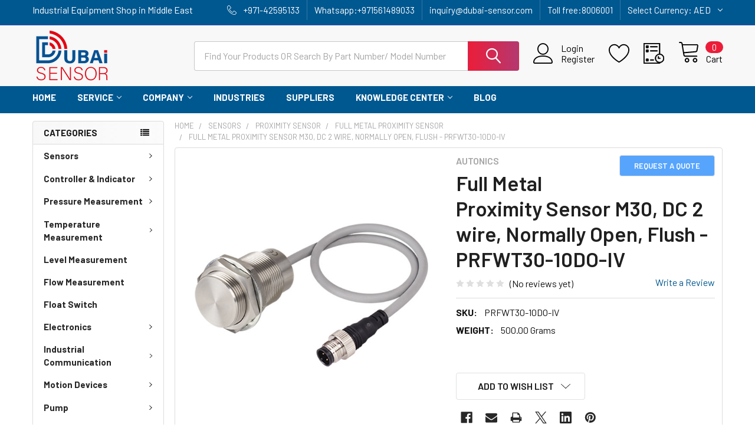

--- FILE ---
content_type: text/html; charset=UTF-8
request_url: https://www.dubai-sensor.com/full-metal-proximity-sensor-m30-dc-2-wire-normally-open-flush-prfwt30-10do-iv/
body_size: 35036
content:

        <!DOCTYPE html>
<html class="no-js" lang="en">
        <head>
        <title>Autonics Proximity Sensors PRFWT30-10DO-IV A1600002543 | Dubai Sensor</title>
        <link rel="dns-prefetch preconnect" href="https://cdn11.bigcommerce.com/s-sgprcd6" crossorigin><link rel="dns-prefetch preconnect" href="https://fonts.googleapis.com/" crossorigin><link rel="dns-prefetch preconnect" href="https://fonts.gstatic.com/" crossorigin>
        <meta property="og:url" content="https://www.dubai-sensor.com/full-metal-proximity-sensor-m30-dc-2-wire-normally-open-flush-prfwt30-10do-iv/" /><meta property="og:site_name" content="Dubai Sensor" /><meta name="keywords" content="Autonics, Proximity Sensors, PRFWT30-10DO-IV A1600002543"><meta name="description" content="We are offering high-quality Autonics Proximity Sensors PRFWT30-10DO-IV A1600002543 at a competitive price in UAE | Electronics online store in Dubai | Contact Us: +971-4-3377738"><link rel='canonical' href='https://www.dubai-sensor.com/full-metal-proximity-sensor-m30-dc-2-wire-normally-open-flush-prfwt30-10do-iv/' /><meta name='platform' content='bigcommerce.stencil' /><meta property="og:type" content="product" />
<meta property="og:title" content="Full Metal Proximity Sensor M30, DC 2 wire, Normally Open, Flush - PRFWT30-10DO-IV" />
<meta property="og:description" content="We are offering high-quality Autonics Proximity Sensors PRFWT30-10DO-IV A1600002543 at a competitive price in UAE | Electronics online store in Dubai | Contact Us: +971-4-3377738" />
<meta property="og:image" content="https://cdn11.bigcommerce.com/s-sgprcd6/products/5064/images/7878/rfc_rtvrs__99113.1673176332.480.480.jpg?c=2" />
<meta property="fb:admins" content="mehrdad.seo@gmail.com" />
<meta property="og:availability" content="instock" />
<meta property="pinterest:richpins" content="enabled" />
        
         

        <link href="https://cdn11.bigcommerce.com/s-sgprcd6/product_images/dubai-sensor-favicon.png?t=1671960459" rel="shortcut icon">
        <meta name="viewport" content="width=device-width, initial-scale=1, maximum-scale=1">

        <script>
            document.documentElement.className = document.documentElement.className.replace('no-js', 'js');
        </script>

        <script>
    function browserSupportsAllFeatures() {
        return window.Promise
            && window.fetch
            && window.URL
            && window.URLSearchParams
            && window.WeakMap
            // object-fit support
            && ('objectFit' in document.documentElement.style);
    }

    function loadScript(src) {
        var js = document.createElement('script');
        js.src = src;
        js.onerror = function () {
            console.error('Failed to load polyfill script ' + src);
        };
        document.head.appendChild(js);
    }

    if (!browserSupportsAllFeatures()) {
        loadScript('https://cdn11.bigcommerce.com/s-sgprcd6/stencil/64259770-a7db-013c-87c3-0291c31e2eeb/e/af0f0e30-b2e1-013c-f22c-2ad3f354adf9/dist/theme-bundle.polyfills.js');
    }
</script>
        <script>window.consentManagerTranslations = `{"locale":"en","locales":{"consent_manager.data_collection_warning":"en","consent_manager.accept_all_cookies":"en","consent_manager.gdpr_settings":"en","consent_manager.data_collection_preferences":"en","consent_manager.manage_data_collection_preferences":"en","consent_manager.use_data_by_cookies":"en","consent_manager.data_categories_table":"en","consent_manager.allow":"en","consent_manager.accept":"en","consent_manager.deny":"en","consent_manager.dismiss":"en","consent_manager.reject_all":"en","consent_manager.category":"en","consent_manager.purpose":"en","consent_manager.functional_category":"en","consent_manager.functional_purpose":"en","consent_manager.analytics_category":"en","consent_manager.analytics_purpose":"en","consent_manager.targeting_category":"en","consent_manager.advertising_category":"en","consent_manager.advertising_purpose":"en","consent_manager.essential_category":"en","consent_manager.esential_purpose":"en","consent_manager.yes":"en","consent_manager.no":"en","consent_manager.not_available":"en","consent_manager.cancel":"en","consent_manager.save":"en","consent_manager.back_to_preferences":"en","consent_manager.close_without_changes":"en","consent_manager.unsaved_changes":"en","consent_manager.by_using":"en","consent_manager.agree_on_data_collection":"en","consent_manager.change_preferences":"en","consent_manager.cancel_dialog_title":"en","consent_manager.privacy_policy":"en","consent_manager.allow_category_tracking":"en","consent_manager.disallow_category_tracking":"en"},"translations":{"consent_manager.data_collection_warning":"We use cookies (and other similar technologies) to collect data to improve your shopping experience.","consent_manager.accept_all_cookies":"Accept All Cookies","consent_manager.gdpr_settings":"Settings","consent_manager.data_collection_preferences":"Website Data Collection Preferences","consent_manager.manage_data_collection_preferences":"Manage Website Data Collection Preferences","consent_manager.use_data_by_cookies":" uses data collected by cookies and JavaScript libraries to improve your shopping experience.","consent_manager.data_categories_table":"The table below outlines how we use this data by category. To opt out of a category of data collection, select 'No' and save your preferences.","consent_manager.allow":"Allow","consent_manager.accept":"Accept","consent_manager.deny":"Deny","consent_manager.dismiss":"Dismiss","consent_manager.reject_all":"Reject all","consent_manager.category":"Category","consent_manager.purpose":"Purpose","consent_manager.functional_category":"Functional","consent_manager.functional_purpose":"Enables enhanced functionality, such as videos and live chat. If you do not allow these, then some or all of these functions may not work properly.","consent_manager.analytics_category":"Analytics","consent_manager.analytics_purpose":"Provide statistical information on site usage, e.g., web analytics so we can improve this website over time.","consent_manager.targeting_category":"Targeting","consent_manager.advertising_category":"Advertising","consent_manager.advertising_purpose":"Used to create profiles or personalize content to enhance your shopping experience.","consent_manager.essential_category":"Essential","consent_manager.esential_purpose":"Essential for the site and any requested services to work, but do not perform any additional or secondary function.","consent_manager.yes":"Yes","consent_manager.no":"No","consent_manager.not_available":"N/A","consent_manager.cancel":"Cancel","consent_manager.save":"Save","consent_manager.back_to_preferences":"Back to Preferences","consent_manager.close_without_changes":"You have unsaved changes to your data collection preferences. Are you sure you want to close without saving?","consent_manager.unsaved_changes":"You have unsaved changes","consent_manager.by_using":"By using our website, you're agreeing to our","consent_manager.agree_on_data_collection":"By using our website, you're agreeing to the collection of data as described in our ","consent_manager.change_preferences":"You can change your preferences at any time","consent_manager.cancel_dialog_title":"Are you sure you want to cancel?","consent_manager.privacy_policy":"Privacy Policy","consent_manager.allow_category_tracking":"Allow [CATEGORY_NAME] tracking","consent_manager.disallow_category_tracking":"Disallow [CATEGORY_NAME] tracking"}}`;</script>
        
        <script>
            window.lazySizesConfig = window.lazySizesConfig || {};
            window.lazySizesConfig.loadMode = 1;
        </script>
        <script async src="https://cdn11.bigcommerce.com/s-sgprcd6/stencil/64259770-a7db-013c-87c3-0291c31e2eeb/e/af0f0e30-b2e1-013c-f22c-2ad3f354adf9/dist/theme-bundle.head_async.js"></script>

            <link href="https://fonts.googleapis.com/css?family=Barlow:600,400,500,700&display=block" rel="stylesheet">
            <script async src="https://cdn11.bigcommerce.com/s-sgprcd6/stencil/64259770-a7db-013c-87c3-0291c31e2eeb/e/af0f0e30-b2e1-013c-f22c-2ad3f354adf9/dist/theme-bundle.font.js"></script>
            <link data-stencil-stylesheet href="https://cdn11.bigcommerce.com/s-sgprcd6/stencil/64259770-a7db-013c-87c3-0291c31e2eeb/e/af0f0e30-b2e1-013c-f22c-2ad3f354adf9/css/theme-0c4949e0-7d7d-013d-8125-229358964883.css" rel="stylesheet">
            <!-- Start Tracking Code for analytics_facebook -->

<script>
!function(f,b,e,v,n,t,s){if(f.fbq)return;n=f.fbq=function(){n.callMethod?n.callMethod.apply(n,arguments):n.queue.push(arguments)};if(!f._fbq)f._fbq=n;n.push=n;n.loaded=!0;n.version='2.0';n.queue=[];t=b.createElement(e);t.async=!0;t.src=v;s=b.getElementsByTagName(e)[0];s.parentNode.insertBefore(t,s)}(window,document,'script','https://connect.facebook.net/en_US/fbevents.js');

fbq('set', 'autoConfig', 'false', '3137980003087645');
fbq('dataProcessingOptions', ['LDU'], 0, 0);
fbq('init', '3137980003087645', {"external_id":"6cfb13cb-437d-4e0e-85f1-66fd82f7262b"});
fbq('set', 'agent', 'bigcommerce', '3137980003087645');

function trackEvents() {
    var pathName = window.location.pathname;

    fbq('track', 'PageView', {}, "");

    // Search events start -- only fire if the shopper lands on the /search.php page
    if (pathName.indexOf('/search.php') === 0 && getUrlParameter('search_query')) {
        fbq('track', 'Search', {
            content_type: 'product_group',
            content_ids: [],
            search_string: getUrlParameter('search_query')
        });
    }
    // Search events end

    // Wishlist events start -- only fire if the shopper attempts to add an item to their wishlist
    if (pathName.indexOf('/wishlist.php') === 0 && getUrlParameter('added_product_id')) {
        fbq('track', 'AddToWishlist', {
            content_type: 'product_group',
            content_ids: []
        });
    }
    // Wishlist events end

    // Lead events start -- only fire if the shopper subscribes to newsletter
    if (pathName.indexOf('/subscribe.php') === 0 && getUrlParameter('result') === 'success') {
        fbq('track', 'Lead', {});
    }
    // Lead events end

    // Registration events start -- only fire if the shopper registers an account
    if (pathName.indexOf('/login.php') === 0 && getUrlParameter('action') === 'account_created') {
        fbq('track', 'CompleteRegistration', {}, "");
    }
    // Registration events end

    

    function getUrlParameter(name) {
        var cleanName = name.replace(/[\[]/, '\[').replace(/[\]]/, '\]');
        var regex = new RegExp('[\?&]' + cleanName + '=([^&#]*)');
        var results = regex.exec(window.location.search);
        return results === null ? '' : decodeURIComponent(results[1].replace(/\+/g, ' '));
    }
}

if (window.addEventListener) {
    window.addEventListener("load", trackEvents, false)
}
</script>
<noscript><img height="1" width="1" style="display:none" alt="null" src="https://www.facebook.com/tr?id=3137980003087645&ev=PageView&noscript=1&a=plbigcommerce1.2&eid="/></noscript>

<!-- End Tracking Code for analytics_facebook -->

<!-- Start Tracking Code for analytics_siteverification -->



<meta name="google-site-verification" content="ixh-82Wo1Ggt3D11EY-ALy8YVLe_umoTkU22bf3cOjc" />
<script src="//code.jivosite.com/widget/2OsvwadtUI" async></script>


<!-- End Tracking Code for analytics_siteverification -->


<script src="https://www.google.com/recaptcha/api.js" async defer></script>
<script type="text/javascript">
var $zoho=$zoho || {};$zoho.salesiq = $zoho.salesiq || {widgetcode:"3e3ba88742c4420787fa399a554d1c9405b8a70a6e9d02c50fadefe9ddd91cd3d300e760e569f2c2943e3d8663da359c", values:{},ready:function(){}};var d=document;s=d.createElement("script");s.type="text/javascript";s.id="zsiqscript";s.defer=true;s.src="https://salesiq.zoho.com/widget";t=d.getElementsByTagName("script")[0];t.parentNode.insertBefore(s,t);d.write("<div id='zsiqwidget'></div>");
</script>
<script type="text/javascript">
var BCData = {"product_attributes":{"sku":"PRFWT30-10DO-IV","upc":null,"mpn":null,"gtin":null,"weight":{"formatted":"500.00 Grams","value":500},"base":true,"image":null,"price":{"price_range":[],"retail_price_range":[]},"stock":null,"instock":true,"stock_message":null,"purchasable":false,"purchasing_message":"","call_for_price_message":""}};
</script>
<script src='https://cdn-redirector.glopal.com/common/js/webinterpret-loader.js?bigcommerce_store_hash=sgprcd6' async ></script><script>
var LC_API = LC_API || {};
LC_API.on_chat_started = function()
{
// track this chat in Google AdWords
var google_conversion_id, google_conversion_label, img;
google_conversion_id    = '832777988';
google_conversion_label = 'Eh42CIPyprMBEITejI0D';
img = new Image(1, 1);
img.src = 'https://www.googleadservices.com/pagead/conversion/'+google_conversion_id+'/?label='+google_conversion_label+'&script=0';
};
</script><!-- Google Tag Manager -->
<script>(function(w,d,s,l,i){w[l]=w[l]||[];w[l].push({'gtm.start':
new Date().getTime(),event:'gtm.js'});var f=d.getElementsByTagName(s)[0],
j=d.createElement(s),dl=l!='dataLayer'?'&l='+l:'';j.async=true;j.src=
'https://www.googletagmanager.com/gtm.js?id='+i+dl;f.parentNode.insertBefore(j,f);
})(window,document,'script','dataLayer','GTM-K84K97J');</script>
<!-- End Google Tag Manager -->
<script nonce="">
(function () {
    var xmlHttp = new XMLHttpRequest();

    xmlHttp.open('POST', 'https://bes.gcp.data.bigcommerce.com/nobot');
    xmlHttp.setRequestHeader('Content-Type', 'application/json');
    xmlHttp.send('{"store_id":"716249","timezone_offset":"5.0","timestamp":"2026-01-24T20:02:48.99011600Z","visit_id":"698868e1-a095-4eee-92b7-2785c3b34a81","channel_id":1}');
})();
</script>

        

        <!-- snippet location htmlhead -->

                    <link href="https://cdn11.bigcommerce.com/s-sgprcd6/images/stencil/608x608/products/5064/7878/rfc_rtvrs__99113.1673176332.jpg?c=2" rel="preload" as="image">

    </head>
    <body class="csscolumns papaSupermarket-layout--left-sidebar 
        papaSupermarket-style--modern
        papaSupermarket-pageType--product 
        papaSupermarket-page--pages-product 
        emthemesModez-productUniform
        
        papaSupermarket--showAllCategoriesMenu
        
        
        
        
        
        
        " id="topOfPage">

        <!-- Facebook SDK -->
        <div id="fb-root"></div>
        <script async defer crossorigin="anonymous" src="https://connect.facebook.net/en_US/sdk.js#xfbml=1&version=v7.0&appId=378187145615477&autoLogAppEvents=1" nonce="VinhY3Lb"></script>

        <!-- snippet location header -->
        <svg data-src="https://cdn11.bigcommerce.com/s-sgprcd6/stencil/64259770-a7db-013c-87c3-0291c31e2eeb/e/af0f0e30-b2e1-013c-f22c-2ad3f354adf9/img/icon-sprite.svg" class="icons-svg-sprite"></svg>

        <div class="banners" data-banner-location="top">
</div>
<header class="header" role="banner" >
    <a href="#" class="mobileMenu-toggle" data-mobile-menu-toggle="menu">
        <span class="mobileMenu-toggleIcon">Toggle menu</span>
    </a>

    <div class="emthemesModez-header-topSection">
        <div class="container">
            <nav class="navUser navUser--storeInfo">
    <ul class="navUser-section">
        <li class="navUser-item">
            <span class="navUser-welcome">Industrial Equipment Shop in Middle East</span>
        </li>
    </ul>
</nav>

<nav class="navUser">

        <div data-emthemesmodez-remote-banner="emthemesModezBannersBlockTopHeaderBanner02"></div>
    

    <ul class="navUser-section">
        

        <li class="navUser-item">
            <a class="navUser-action" href="tel:+971-42595133">
                <span class="navUser-item-icon emthemesModez-icon-linear-phone-handset"></span>
                <span>+971-42595133</span>
            </a>
            </li>
            <li class="navUser-item"><a class="navUser-action" href="whatsapp://send?phone=971561489033">
             <span> Whatsapp:+971561489033</span></a></li>

            <li class="navUser-item"><a class="navUser-action" href="mailto:inquiry@dubai-sensor.com">
        <span> inquiry@dubai-sensor.com </span></a></li>
        
          <li class="navUser-item"><a class="navUser-action" href="tel:8006001">
             <span> Toll free:8006001</span></a></li> 
          

    </ul>
    
        <ul class="navUser-section">
    <li class="navUser-item">
        <a class="navUser-action navUser-action--currencySelector has-dropdown" href="#" data-dropdown="currencySelection" aria-controls="currencySelection" aria-expanded="false"><span class='emthemesModez-currency-label'>Select Currency:&nbsp;</span><span class='emthemesModez-currency-value'>AED</span> <i class="icon" aria-hidden="true"><svg><use href="#icon-chevron-down" /></svg></i></a>
        <ul class="dropdown-menu" id="currencySelection" data-dropdown-content aria-hidden="true" tabindex="-1">
            <li class="dropdown-menu-item">
                <a href="https://www.dubai-sensor.com/full-metal-proximity-sensor-m30-dc-2-wire-normally-open-flush-prfwt30-10do-iv/?setCurrencyId=1"
                   data-currency-code="AED"
                   data-cart-currency-switch-url="https://www.dubai-sensor.com/cart/change-currency"
                   data-warning="Promotions and gift certificates that don&#x27;t apply to the new currency will be removed from your cart. Are you sure you want to continue?"
                >
                <strong>UAE Dirham</strong>
                </a>
            </li>
            <li class="dropdown-menu-item">
                <a href="https://www.dubai-sensor.com/full-metal-proximity-sensor-m30-dc-2-wire-normally-open-flush-prfwt30-10do-iv/?setCurrencyId=2"
                   data-currency-code="USD"
                   data-cart-currency-switch-url="https://www.dubai-sensor.com/cart/change-currency"
                   data-warning="Promotions and gift certificates that don&#x27;t apply to the new currency will be removed from your cart. Are you sure you want to continue?"
                >
                US $
                </a>
            </li>
        </ul>
    </li>
</ul>
         
</nav>        </div>
    </div>

    <div class="emthemesModez-header-userSection emthemesModez-header-userSection--logo-left">
        <div class="container">
            <nav class="navUser">
    
    <ul class="navUser-section navUser-section--alt">

            <li class="navUser-item navUser-item--account">
                    <span class="navUser-item-icon navUser-item-accountIcon emthemesModez-icon-linear-user"></span>
                    <div class="navUser-actions">
                        <a class="navUser-action" href="/login.php">
                            <span class="navUser-item-loginLabel">Sign In</span>
                        </a>
                            <a class="navUser-action" href="/login.php?action=create_account">Register</a>
                    </div>
            </li>

            <li class="navUser-item">
                <a class="navUser-action navUser-action--wishlist" href="/wishlist.php" title="Wish Lists">
                    <span class="navUser-item-icon navUser-item-wishlistIcon"><svg class="icon"><use href="#icon-heart" /></svg></span>
                    <span class="navUser-item-wishlistLabel"><span class='firstword'>Wish </span>Lists</span>
                </a>
            </li>
        

        <li class="navUser-item navUser-item--compare">
            <a class="navUser-action navUser-action--compare" href="/compare" data-compare-nav>Compare <span class="countPill countPill--positive countPill--alt"></span></a>
        </li>
        

        <li class="navUser-item navUser-item--recentlyViewed">
            <a class="navUser-action navUser-action--recentlyViewed" href="#recently-viewed" data-dropdown="recently-viewed-dropdown" data-options="align:right" title="Recently Viewed" style="display:none">
                <span class="navUser-item-icon navUser-item-recentlyViewedIcon"><svg class="icon"><use href="#icon-recent-list" /></svg></span>
                <span class="navUser-item-recentlyViewedLabel"><span class='firstword'>Recently </span>Viewed</span>
            </a>
            <div class="dropdown-menu" id="recently-viewed-dropdown" data-dropdown-content aria-hidden="true"></div>
        </li>

        <li class="navUser-item navUser-item--cart">

            <a
                class="navUser-action navUser-action--cart"
                data-cart-preview
                data-dropdown="cart-preview-dropdown"
                data-options="align:right"
                href="/cart.php"
                title="Cart">
                <span class="navUser-item-icon navUser-item-cartIcon"><svg class="icon"><use href="#icon-cart" /></svg></span>
                <span class="navUser-item-cartLabel">Cart</span> <span class="countPill cart-quantity"></span>
            </a>

            <div class="dropdown-menu" id="cart-preview-dropdown" data-dropdown-content aria-hidden="true"></div>
        </li>
    </ul>
</nav>

                <div class="header-logo header-logo--left">
                    <a href="https://www.dubai-sensor.com/" data-instantload='{"page":"home"}'>
            <div class="header-logo-image-container">
                <img class="header-logo-image" src="https://cdn11.bigcommerce.com/s-sgprcd6/images/stencil/250x100/dubai_sensor_logo-01_1-min_1708418882__63997.original.png" srcset="https://cdn11.bigcommerce.com/s-sgprcd6/images/stencil/250x100/dubai_sensor_logo-01_1-min_1708418882__63997.original.png 1x, https://cdn11.bigcommerce.com/s-sgprcd6/images/stencil/500w/dubai_sensor_logo-01_1-min_1708418882__63997.original.png 2x" alt="Dubai Sensor" title="Dubai Sensor">
            </div>
</a>
                </div>

            <div class="emthemesModez-quickSearch" data-prevent-quick-search-close>
    <!-- snippet location forms_search -->
    <form class="form" action="/search.php">
        <fieldset class="form-fieldset">
            <div class="form-field">
                <label class="is-srOnly" for="search_query">Search</label>
                <div class="form-prefixPostfix wrap">
                    <input class="form-input" data-search-quick name="search_query" id="search_query" data-error-message="Search field cannot be empty." placeholder="Search the store" autocomplete="off">
                    <input type="submit" class="button button--primary form-prefixPostfix-button--postfix" value="Search" />
                </div>
            </div>
        </fieldset>
    </form>
</div>        </div>
    </div>

    <div class="navPages-container navPages-container--bg" id="menu" data-menu>
        <div class="container">
            <nav class="navPages">

        <div class="emthemesModez-navPages-verticalCategories-container">
            <a class="navPages-action has-subMenu" data-collapsible="emthemesModez-verticalCategories"
                data-collapsible-disabled-breakpoint="medium"
                data-collapsible-disabled-state="open"
                data-collapsible-enabled-state="closed">Categories</a>
            <div class="emthemesModez-verticalCategories " id="emthemesModez-verticalCategories" data-emthemesmodez-fix-height="emthemesModez-section1-container" aria-hidden="true">
                <ul class="navPages-list navPages-list--categories">

                            <li class="navPages-item">
                                <a class="navPages-action has-subMenu " href="https://www.dubai-sensor.com/categories/sensors.html"
    data-instantload
    
    data-collapsible="navPages-44"
    data-collapsible-disabled-breakpoint="medium"
    data-collapsible-disabled-state="open"
    data-collapsible-enabled-state="closed">
    Sensors <i class="icon navPages-action-moreIcon" aria-hidden="true"><svg><use href="#icon-chevron-down" /></svg></i>
</a>
<div class="navPage-subMenu
    " id="navPages-44" aria-hidden="true" tabindex="-1">
    <ul class="navPage-subMenu-list">
        <li class="navPage-subMenu-item">
            <a class="navPage-subMenu-action navPages-action" href="https://www.dubai-sensor.com/categories/sensors.html" data-instantload>All Sensors</a>
        </li>
            <li class="navPage-subMenu-item">
                    <a
                        class="navPage-subMenu-action navPages-action has-subMenu"
                        href="https://www.dubai-sensor.com/categories/sensors/proximity-sensor.html"
                        data-instantload
                        
                        data-collapsible="navPages-115"
                        data-collapsible-disabled-breakpoint="medium"
                        data-collapsible-disabled-state="open"
                        data-collapsible-enabled-state="closed">
                        Proximity Sensor <i class="icon navPages-action-moreIcon" aria-hidden="true"><svg><use href="#icon-chevron-down" /></svg></i>
                    </a>
                    <ul class="navPage-childList" id="navPages-115">
                        <li class="navPage-childList-item">
                            <a class="navPage-childList-action navPages-action" href="https://www.dubai-sensor.com/categories/sensors/proximity-sensor.html" data-instantload>All Proximity Sensor</a>
                        </li>
                        <li class="navPage-childList-item">
                                <a class="navPage-childList-action navPages-action" data-instantload href="https://www.dubai-sensor.com/categories/sensors/proximity-sensor/inductive-sensor.html" >Inductive Sensor</a>
                        </li>
                        <li class="navPage-childList-item">
                                <a class="navPage-childList-action navPages-action" data-instantload href="https://www.dubai-sensor.com/categories/sensors/proximity-sensor/ring-proximity-sensor.html" >Ring Proximity Sensor</a>
                        </li>
                        <li class="navPage-childList-item">
                                <a class="navPage-childList-action navPages-action" data-instantload href="https://www.dubai-sensor.com/categories/sensors/proximity-sensor/analog-proximity-sensor.html" >Analog Proximity Sensor</a>
                        </li>
                        <li class="navPage-childList-item">
                                <a class="navPage-childList-action navPages-action" data-instantload href="https://www.dubai-sensor.com/categories/sensors/proximity-sensor/high-temperature-proximity-sensor.html" >High Temperature Proximity Sensor</a>
                        </li>
                        <li class="navPage-childList-item">
                                <a class="navPage-childList-action navPages-action" data-instantload href="https://www.dubai-sensor.com/categories/sensors/proximity-sensor/rectangular-proximity-sensor.html" >Rectangular Proximity Sensor</a>
                        </li>
                        <li class="navPage-childList-item">
                                <a class="navPage-childList-action navPages-action" data-instantload href="https://www.dubai-sensor.com/categories/sensors/proximity-sensor/high-pressure-proximity-sensor.html" >High Pressure Proximity Sensor</a>
                        </li>
                        <li class="navPage-childList-item">
                                <a class="navPage-childList-action navPages-action" data-instantload href="https://www.dubai-sensor.com/categories/sensors/proximity-sensor/high-protection-proximity-sensor.html" >High Protection Proximity Sensor</a>
                        </li>
                        <li class="navPage-childList-item">
                                <a class="navPage-childList-action navPages-action" data-instantload href="https://www.dubai-sensor.com/categories/sensors/proximity-sensor/full-metal-proximity-sensor.html" >Full Metal Proximity Sensor</a>
                        </li>
                        <li class="navPage-childList-item">
                                <a class="navPage-childList-action navPages-action" data-instantload href="https://www.dubai-sensor.com/categories/sensors/proximity-sensor/weld-immune-proximity-sensor.html" >Weld Immune Proximity Sensor</a>
                        </li>
                    </ul>
            </li>
            <li class="navPage-subMenu-item">
                    <a
                        class="navPage-subMenu-action navPages-action has-subMenu"
                        href="https://www.dubai-sensor.com/categories/sensors/photoelectric-sensor.html"
                        data-instantload
                        
                        data-collapsible="navPages-114"
                        data-collapsible-disabled-breakpoint="medium"
                        data-collapsible-disabled-state="open"
                        data-collapsible-enabled-state="closed">
                        Photoelectric Sensor <i class="icon navPages-action-moreIcon" aria-hidden="true"><svg><use href="#icon-chevron-down" /></svg></i>
                    </a>
                    <ul class="navPage-childList" id="navPages-114">
                        <li class="navPage-childList-item">
                            <a class="navPage-childList-action navPages-action" href="https://www.dubai-sensor.com/categories/sensors/photoelectric-sensor.html" data-instantload>All Photoelectric Sensor</a>
                        </li>
                        <li class="navPage-childList-item">
                                <a class="navPage-childList-action navPages-action" data-instantload href="https://www.dubai-sensor.com/categories/sensors/photoelectric-sensor/photo-sensor.html" >Photo Sensor</a>
                        </li>
                        <li class="navPage-childList-item">
                                <a class="navPage-childList-action navPages-action" data-instantload href="https://www.dubai-sensor.com/categories/sensors/photoelectric-sensor/photomicro-sensor.html" >Photomicro Sensor</a>
                        </li>
                        <li class="navPage-childList-item">
                                <a class="navPage-childList-action navPages-action" data-instantload href="https://www.dubai-sensor.com/categories/sensors/photoelectric-sensor/door-sensor.html" >Door Sensor</a>
                        </li>
                        <li class="navPage-childList-item">
                                <a class="navPage-childList-action navPages-action" data-instantload href="https://www.dubai-sensor.com/categories/sensors/photoelectric-sensor/area-sensor.html" >Area Sensor</a>
                        </li>
                        <li class="navPage-childList-item">
                                <a class="navPage-childList-action navPages-action" data-instantload href="https://www.dubai-sensor.com/categories/sensors/photo-electric-sensor/light-curtain.html" >Light Curtain</a>
                        </li>
                        <li class="navPage-childList-item">
                                <a class="navPage-childList-action navPages-action" data-instantload href="https://www.dubai-sensor.com/categories/sensors/photoelectric-sensor/fork-sensor.html" >Fork Sensor</a>
                        </li>
                        <li class="navPage-childList-item">
                                <a class="navPage-childList-action navPages-action" data-instantload href="https://www.dubai-sensor.com/categories/sensors/photoelectric-sensor/color-sensor.html" >Color Sensor</a>
                        </li>
                        <li class="navPage-childList-item">
                                <a class="navPage-childList-action navPages-action" data-instantload href="https://www.dubai-sensor.com/categories/sensors/photoelectric-sensor/contrast-sensor.html" >Contrast Sensor</a>
                        </li>
                        <li class="navPage-childList-item">
                                <a class="navPage-childList-action navPages-action" data-instantload href="https://www.dubai-sensor.com/categories/sensors/photoelectric-sensor/laser-sensor.html" >Laser Sensor</a>
                        </li>
                    </ul>
            </li>
            <li class="navPage-subMenu-item">
                    <a
                        class="navPage-subMenu-action navPages-action has-subMenu"
                        href="https://www.dubai-sensor.com/categories/fiber-optic.html"
                        data-instantload
                        
                        data-collapsible="navPages-717"
                        data-collapsible-disabled-breakpoint="medium"
                        data-collapsible-disabled-state="open"
                        data-collapsible-enabled-state="closed">
                        Fiber Optic <i class="icon navPages-action-moreIcon" aria-hidden="true"><svg><use href="#icon-chevron-down" /></svg></i>
                    </a>
                    <ul class="navPage-childList" id="navPages-717">
                        <li class="navPage-childList-item">
                            <a class="navPage-childList-action navPages-action" href="https://www.dubai-sensor.com/categories/fiber-optic.html" data-instantload>All Fiber Optic</a>
                        </li>
                        <li class="navPage-childList-item">
                                <a class="navPage-childList-action navPages-action" data-instantload href="https://www.dubai-sensor.com/categories/sensors/fiber-optic/fiber-optic-sensor.html" >Fiber optic sensor</a>
                        </li>
                        <li class="navPage-childList-item">
                                <a class="navPage-childList-action navPages-action" data-instantload href="https://www.dubai-sensor.com/categories/sensors/fiber-optic/fiber-optic-cable.html" >Fiber Optic Cable</a>
                        </li>
                    </ul>
            </li>
            <li class="navPage-subMenu-item">
                    <a
                        class="navPage-subMenu-action navPages-action has-subMenu"
                        href="https://www.dubai-sensor.com/categories/sensors/encoder.html"
                        data-instantload
                        
                        data-collapsible="navPages-116"
                        data-collapsible-disabled-breakpoint="medium"
                        data-collapsible-disabled-state="open"
                        data-collapsible-enabled-state="closed">
                        Encoder <i class="icon navPages-action-moreIcon" aria-hidden="true"><svg><use href="#icon-chevron-down" /></svg></i>
                    </a>
                    <ul class="navPage-childList" id="navPages-116">
                        <li class="navPage-childList-item">
                            <a class="navPage-childList-action navPages-action" href="https://www.dubai-sensor.com/categories/sensors/encoder.html" data-instantload>All Encoder</a>
                        </li>
                        <li class="navPage-childList-item">
                                <a class="navPage-childList-action navPages-action" data-instantload href="https://www.dubai-sensor.com/categories/sensors/encoder/absolute-encoder.html" >Absolute Encoder</a>
                        </li>
                        <li class="navPage-childList-item">
                                <a class="navPage-childList-action navPages-action" data-instantload href="https://www.dubai-sensor.com/categories/sensors/encoder/incremental-encoder.html" >Incremental Encoder</a>
                        </li>
                        <li class="navPage-childList-item">
                                <a class="navPage-childList-action navPages-action" data-instantload href="https://www.dubai-sensor.com/categories/sensors/encoder/wheel-encoder.html" >Wheel Encoder</a>
                        </li>
                        <li class="navPage-childList-item">
                                <a class="navPage-childList-action navPages-action" data-instantload href="https://www.dubai-sensor.com/categories/sensors/encoder/encoder-accessories.html" >Encoder Accessories</a>
                        </li>
                    </ul>
            </li>
            <li class="navPage-subMenu-item">
                    <a class="navPage-subMenu-action navPages-action" href="https://www.dubai-sensor.com/categories/sensors/capacitive-sensor.html" data-instantload >Capacitive Sensor</a>
            </li>
            <li class="navPage-subMenu-item">
                    <a class="navPage-subMenu-action navPages-action" href="https://www.dubai-sensor.com/categories/sensors/ultrasonic-sensor.html" data-instantload >Ultrasonic Sensor</a>
            </li>
            <li class="navPage-subMenu-item">
                    <a class="navPage-subMenu-action navPages-action" href="https://www.dubai-sensor.com/categories/sensors/distance-sensor.html" data-instantload >Distance Sensor</a>
            </li>
            <li class="navPage-subMenu-item">
                    <a class="navPage-subMenu-action navPages-action" href="https://www.dubai-sensor.com/categories/sensors/vision-sensor.html" data-instantload >Vision Sensor</a>
            </li>
    </ul>
</div>
                            </li>
                            <li class="navPages-item">
                                <a class="navPages-action has-subMenu " href="https://www.dubai-sensor.com/categories/controller-indicator.html"
    data-instantload
    
    data-collapsible="navPages-96"
    data-collapsible-disabled-breakpoint="medium"
    data-collapsible-disabled-state="open"
    data-collapsible-enabled-state="closed">
    Controller &amp; Indicator <i class="icon navPages-action-moreIcon" aria-hidden="true"><svg><use href="#icon-chevron-down" /></svg></i>
</a>
<div class="navPage-subMenu
    " id="navPages-96" aria-hidden="true" tabindex="-1">
    <ul class="navPage-subMenu-list">
        <li class="navPage-subMenu-item">
            <a class="navPage-subMenu-action navPages-action" href="https://www.dubai-sensor.com/categories/controller-indicator.html" data-instantload>All Controller &amp; Indicator</a>
        </li>
            <li class="navPage-subMenu-item">
                    <a class="navPage-subMenu-action navPages-action" href="https://www.dubai-sensor.com/categories/controller-indicator/indicators.html" data-instantload >Indicators</a>
            </li>
            <li class="navPage-subMenu-item">
                    <a
                        class="navPage-subMenu-action navPages-action has-subMenu"
                        href="https://www.dubai-sensor.com/categories/controllers/counter-timer.html"
                        data-instantload
                        
                        data-collapsible="navPages-236"
                        data-collapsible-disabled-breakpoint="medium"
                        data-collapsible-disabled-state="open"
                        data-collapsible-enabled-state="closed">
                        Counter &amp; Timer <i class="icon navPages-action-moreIcon" aria-hidden="true"><svg><use href="#icon-chevron-down" /></svg></i>
                    </a>
                    <ul class="navPage-childList" id="navPages-236">
                        <li class="navPage-childList-item">
                            <a class="navPage-childList-action navPages-action" href="https://www.dubai-sensor.com/categories/controllers/counter-timer.html" data-instantload>All Counter &amp; Timer</a>
                        </li>
                        <li class="navPage-childList-item">
                                <a class="navPage-childList-action navPages-action" data-instantload href="https://www.dubai-sensor.com/categories/controller-indicator/counter-timer/analog-timers.html" >Analog Timers</a>
                        </li>
                        <li class="navPage-childList-item">
                                <a class="navPage-childList-action navPages-action" data-instantload href="https://www.dubai-sensor.com/categories/controller-indicator/counter-timer/digital-timers.html" >Digital Timers</a>
                        </li>
                        <li class="navPage-childList-item">
                                <a class="navPage-childList-action navPages-action" data-instantload href="https://www.dubai-sensor.com/categories/controller-indicator/counter-timer/counter.html" >Counter</a>
                        </li>
                    </ul>
            </li>
            <li class="navPage-subMenu-item">
                    <a class="navPage-subMenu-action navPages-action" href="https://www.dubai-sensor.com/categories/controller-indicator/data-logger.html" data-instantload >Data Logger</a>
            </li>
            <li class="navPage-subMenu-item">
                    <a class="navPage-subMenu-action navPages-action" href="https://www.dubai-sensor.com/categories/controller-indicator/hmi.html" data-instantload >HMI</a>
            </li>
            <li class="navPage-subMenu-item">
                    <a class="navPage-subMenu-action navPages-action" href="https://www.dubai-sensor.com/categories/controller-indicator/display-unit.html" data-instantload >Display Unit</a>
            </li>
            <li class="navPage-subMenu-item">
                    <a class="navPage-subMenu-action navPages-action" href="https://www.dubai-sensor.com/categories/controller-indicator/panel-meter.html" data-instantload >Panel Meter</a>
            </li>
            <li class="navPage-subMenu-item">
                    <a class="navPage-subMenu-action navPages-action" href="https://www.dubai-sensor.com/categories/controller-indicator/pulse-meter.html" data-instantload >Pulse Meter</a>
            </li>
            <li class="navPage-subMenu-item">
                    <a class="navPage-subMenu-action navPages-action" href="https://www.dubai-sensor.com/categories/controller-indicator/voltmeters.html" data-instantload >Voltmeters</a>
            </li>
            <li class="navPage-subMenu-item">
                    <a class="navPage-subMenu-action navPages-action" href="https://www.dubai-sensor.com/categories/controller-indicator/scaling-meters.html" data-instantload >Scaling Meters</a>
            </li>
            <li class="navPage-subMenu-item">
                    <a class="navPage-subMenu-action navPages-action" href="https://www.dubai-sensor.com/categories/controller-indicator/ammeters.html" data-instantload >Ammeters</a>
            </li>
            <li class="navPage-subMenu-item">
                    <a class="navPage-subMenu-action navPages-action" href="https://www.dubai-sensor.com/categories/controller-indicator/wattmeters.html" data-instantload >Wattmeters</a>
            </li>
            <li class="navPage-subMenu-item">
                    <a class="navPage-subMenu-action navPages-action" href="https://www.dubai-sensor.com/categories/controller-indicator/tachometers.html" data-instantload >Tachometers</a>
            </li>
            <li class="navPage-subMenu-item">
                    <a class="navPage-subMenu-action navPages-action" href="https://www.dubai-sensor.com/categories/controller-indicator/recorders.html" data-instantload >Recorders</a>
            </li>
            <li class="navPage-subMenu-item">
                    <a class="navPage-subMenu-action navPages-action" href="https://www.dubai-sensor.com/categories/controller-indicator/sensor-controllers.html" data-instantload >Sensor Controllers</a>
            </li>
    </ul>
</div>
                            </li>
                            <li class="navPages-item">
                                <a class="navPages-action has-subMenu " href="https://www.dubai-sensor.com/categories/pressure-measurement.html"
    data-instantload
    
    data-collapsible="navPages-748"
    data-collapsible-disabled-breakpoint="medium"
    data-collapsible-disabled-state="open"
    data-collapsible-enabled-state="closed">
    Pressure Measurement <i class="icon navPages-action-moreIcon" aria-hidden="true"><svg><use href="#icon-chevron-down" /></svg></i>
</a>
<div class="navPage-subMenu
    " id="navPages-748" aria-hidden="true" tabindex="-1">
    <ul class="navPage-subMenu-list">
        <li class="navPage-subMenu-item">
            <a class="navPage-subMenu-action navPages-action" href="https://www.dubai-sensor.com/categories/pressure-measurement.html" data-instantload>All Pressure Measurement</a>
        </li>
            <li class="navPage-subMenu-item">
                    <a
                        class="navPage-subMenu-action navPages-action has-subMenu"
                        href="https://www.dubai-sensor.com/categories/pressure-measurement/pressure-sensors.html"
                        data-instantload
                        
                        data-collapsible="navPages-752"
                        data-collapsible-disabled-breakpoint="medium"
                        data-collapsible-disabled-state="open"
                        data-collapsible-enabled-state="closed">
                        Pressure Sensors <i class="icon navPages-action-moreIcon" aria-hidden="true"><svg><use href="#icon-chevron-down" /></svg></i>
                    </a>
                    <ul class="navPage-childList" id="navPages-752">
                        <li class="navPage-childList-item">
                            <a class="navPage-childList-action navPages-action" href="https://www.dubai-sensor.com/categories/pressure-measurement/pressure-sensors.html" data-instantload>All Pressure Sensors</a>
                        </li>
                        <li class="navPage-childList-item">
                                <a class="navPage-childList-action navPages-action" data-instantload href="https://www.dubai-sensor.com/categories/pressure-measurement/analog-pressure-sensors.html" >Analog Pressure Sensors</a>
                        </li>
                        <li class="navPage-childList-item">
                                <a class="navPage-childList-action navPages-action" data-instantload href="https://www.dubai-sensor.com/categories/pressure-measurement/pressure-sensors/digital-pressure-sensors.html" >Digital Pressure Sensors</a>
                        </li>
                        <li class="navPage-childList-item">
                                <a class="navPage-childList-action navPages-action" data-instantload href="https://www.dubai-sensor.com/categories/pressure-measurement/pressure-sensors/wireless-pressure-sensors.html" >Wireless Pressure Sensors</a>
                        </li>
                    </ul>
            </li>
            <li class="navPage-subMenu-item">
                    <a
                        class="navPage-subMenu-action navPages-action has-subMenu"
                        href="https://www.dubai-sensor.com/categories/pressure-measurement/pressure-transmitters.html"
                        data-instantload
                        
                        data-collapsible="navPages-367"
                        data-collapsible-disabled-breakpoint="medium"
                        data-collapsible-disabled-state="open"
                        data-collapsible-enabled-state="closed">
                        Pressure Transmitters <i class="icon navPages-action-moreIcon" aria-hidden="true"><svg><use href="#icon-chevron-down" /></svg></i>
                    </a>
                    <ul class="navPage-childList" id="navPages-367">
                        <li class="navPage-childList-item">
                            <a class="navPage-childList-action navPages-action" href="https://www.dubai-sensor.com/categories/pressure-measurement/pressure-transmitters.html" data-instantload>All Pressure Transmitters</a>
                        </li>
                        <li class="navPage-childList-item">
                                <a class="navPage-childList-action navPages-action" data-instantload href="https://www.dubai-sensor.com/categories/pressure-measurement/pressure-transmitters/industrial-pressure-transmitters.html" >Industrial Pressure Transmitters</a>
                        </li>
                        <li class="navPage-childList-item">
                                <a class="navPage-childList-action navPages-action" data-instantload href="https://www.dubai-sensor.com/categories/pressure-measurement/pressure-transmitters/process-pressure-transmitters.html" >Process Pressure Transmitters</a>
                        </li>
                        <li class="navPage-childList-item">
                                <a class="navPage-childList-action navPages-action" data-instantload href="https://www.dubai-sensor.com/categories/pressure-measurement/pressure-transmitters/flush-diaphragm-pressure-transmitters.html" >Flush Diaphragm Pressure Transmitters</a>
                        </li>
                        <li class="navPage-childList-item">
                                <a class="navPage-childList-action navPages-action" data-instantload href="https://www.dubai-sensor.com/categories/pressure-measurement/pressure-transmitters/differential-pressure-transmitters.html" >Differential Pressure Transmitters</a>
                        </li>
                        <li class="navPage-childList-item">
                                <a class="navPage-childList-action navPages-action" data-instantload href="https://www.dubai-sensor.com/categories/pressure-measurement/pressure-transmitters/submersible-pressure-transmitters.html" >Submersible Pressure Transmitters</a>
                        </li>
                        <li class="navPage-childList-item">
                                <a class="navPage-childList-action navPages-action" data-instantload href="https://www.dubai-sensor.com/categories/pressure-measurement/pressure-transmitters/melt-pressure-transmitters.html" >Melt Pressure Transmitters</a>
                        </li>
                        <li class="navPage-childList-item">
                                <a class="navPage-childList-action navPages-action" data-instantload href="https://www.dubai-sensor.com/categories/pressure-measurement/pressure-transmitters/accessories.html" >Accessories</a>
                        </li>
                    </ul>
            </li>
            <li class="navPage-subMenu-item">
                    <a class="navPage-subMenu-action navPages-action" href="https://www.dubai-sensor.com/categories/sensors/pressure-sensor/pressure-gauge.html" data-instantload >Pressure Gauge</a>
            </li>
            <li class="navPage-subMenu-item">
                    <a class="navPage-subMenu-action navPages-action" href="https://www.dubai-sensor.com/categories/sensors/pressure-sensor/pressure-switch.html" data-instantload >Pressure Switch</a>
            </li>
    </ul>
</div>
                            </li>
                            <li class="navPages-item">
                                <a class="navPages-action has-subMenu " href="https://www.dubai-sensor.com/categories/temperature-measurement.html"
    data-instantload
    
    data-collapsible="navPages-749"
    data-collapsible-disabled-breakpoint="medium"
    data-collapsible-disabled-state="open"
    data-collapsible-enabled-state="closed">
    Temperature Measurement <i class="icon navPages-action-moreIcon" aria-hidden="true"><svg><use href="#icon-chevron-down" /></svg></i>
</a>
<div class="navPage-subMenu
    " id="navPages-749" aria-hidden="true" tabindex="-1">
    <ul class="navPage-subMenu-list">
        <li class="navPage-subMenu-item">
            <a class="navPage-subMenu-action navPages-action" href="https://www.dubai-sensor.com/categories/temperature-measurement.html" data-instantload>All Temperature Measurement</a>
        </li>
            <li class="navPage-subMenu-item">
                    <a
                        class="navPage-subMenu-action navPages-action has-subMenu"
                        href="https://www.dubai-sensor.com/categories/temperature-measurement/temperature-humidity-controller.html"
                        data-instantload
                        
                        data-collapsible="navPages-195"
                        data-collapsible-disabled-breakpoint="medium"
                        data-collapsible-disabled-state="open"
                        data-collapsible-enabled-state="closed">
                        Temperature &amp; Humidity Controller <i class="icon navPages-action-moreIcon" aria-hidden="true"><svg><use href="#icon-chevron-down" /></svg></i>
                    </a>
                    <ul class="navPage-childList" id="navPages-195">
                        <li class="navPage-childList-item">
                            <a class="navPage-childList-action navPages-action" href="https://www.dubai-sensor.com/categories/temperature-measurement/temperature-humidity-controller.html" data-instantload>All Temperature &amp; Humidity Controller</a>
                        </li>
                        <li class="navPage-childList-item">
                                <a class="navPage-childList-action navPages-action" data-instantload href="https://www.dubai-sensor.com/categories/controller-indicator/temperature-humidity-controller/temperature-controller.html" >Temperature Controller</a>
                        </li>
                        <li class="navPage-childList-item">
                                <a class="navPage-childList-action navPages-action" data-instantload href="https://www.dubai-sensor.com/categories/temperature-measurement/temperature-humidity-controller/pid-temperature-controllers.html" >PID Temperature Controllers</a>
                        </li>
                        <li class="navPage-childList-item">
                                <a class="navPage-childList-action navPages-action" data-instantload href="https://www.dubai-sensor.com/categories/temperature-measurement/temperature-humidity-controller/refrigeration-temperature-controllers.html" >Refrigeration Temperature Controllers</a>
                        </li>
                        <li class="navPage-childList-item">
                                <a class="navPage-childList-action navPages-action" data-instantload href="https://www.dubai-sensor.com/categories/temperature-measurement/temperature-humidity-controller/compressor-controller.html" >Compressor controller</a>
                        </li>
                        <li class="navPage-childList-item">
                                <a class="navPage-childList-action navPages-action" data-instantload href="https://www.dubai-sensor.com/categories/temperature-measurement/temperature-humidity-controller/digital-temperature-indicators.html" >Digital Temperature Indicators</a>
                        </li>
                        <li class="navPage-childList-item">
                                <a class="navPage-childList-action navPages-action" data-instantload href="https://www.dubai-sensor.com/categories/controller-indicator/temperature-humidity-controller/humidity-controller.html" >Humidity Controller</a>
                        </li>
                        <li class="navPage-childList-item">
                                <a class="navPage-childList-action navPages-action" data-instantload href="https://www.dubai-sensor.com/categories/temperature-measurement/temperature-humidity-controller/temperature-humidity-controllers.html" >Temperature/Humidity Controllers</a>
                        </li>
                        <li class="navPage-childList-item">
                                <a class="navPage-childList-action navPages-action" data-instantload href="https://www.dubai-sensor.com/categories/temperature-measurement/temperature-humidity-controller/thumbwheel-switch-temperature-controllers.html" >Thumbwheel Switch Temperature Controllers</a>
                        </li>
                        <li class="navPage-childList-item">
                                <a class="navPage-childList-action navPages-action" data-instantload href="https://www.dubai-sensor.com/categories/temperature-measurement/temperature-humidity-controller/bar-graph-temperature-controllers.html" >Bar Graph Temperature Controllers</a>
                        </li>
                    </ul>
            </li>
            <li class="navPage-subMenu-item">
                    <a
                        class="navPage-subMenu-action navPages-action has-subMenu"
                        href="https://www.dubai-sensor.com/categories/temperature-measurement/temperature-sensor.html"
                        data-instantload
                        
                        data-collapsible="navPages-117"
                        data-collapsible-disabled-breakpoint="medium"
                        data-collapsible-disabled-state="open"
                        data-collapsible-enabled-state="closed">
                        Temperature Sensor <i class="icon navPages-action-moreIcon" aria-hidden="true"><svg><use href="#icon-chevron-down" /></svg></i>
                    </a>
                    <ul class="navPage-childList" id="navPages-117">
                        <li class="navPage-childList-item">
                            <a class="navPage-childList-action navPages-action" href="https://www.dubai-sensor.com/categories/temperature-measurement/temperature-sensor.html" data-instantload>All Temperature Sensor</a>
                        </li>
                        <li class="navPage-childList-item">
                                <a class="navPage-childList-action navPages-action" data-instantload href="https://www.dubai-sensor.com/categories/sensors/temperature-probes/thermocouple.html" >Thermocouple</a>
                        </li>
                        <li class="navPage-childList-item">
                                <a class="navPage-childList-action navPages-action" data-instantload href="https://www.dubai-sensor.com/categories/sensors/temperature-sensor/rtd.html" >RTD</a>
                        </li>
                        <li class="navPage-childList-item">
                                <a class="navPage-childList-action navPages-action" data-instantload href="https://www.dubai-sensor.com/categories/sensors/temperature-sensor/thermistor.html" >Thermistor</a>
                        </li>
                    </ul>
            </li>
            <li class="navPage-subMenu-item">
                    <a
                        class="navPage-subMenu-action navPages-action has-subMenu"
                        href="https://www.dubai-sensor.com/categories/temperature-measurement/temperature-transmitter.html"
                        data-instantload
                        
                        data-collapsible="navPages-690"
                        data-collapsible-disabled-breakpoint="medium"
                        data-collapsible-disabled-state="open"
                        data-collapsible-enabled-state="closed">
                        Temperature Transmitter <i class="icon navPages-action-moreIcon" aria-hidden="true"><svg><use href="#icon-chevron-down" /></svg></i>
                    </a>
                    <ul class="navPage-childList" id="navPages-690">
                        <li class="navPage-childList-item">
                            <a class="navPage-childList-action navPages-action" href="https://www.dubai-sensor.com/categories/temperature-measurement/temperature-transmitter.html" data-instantload>All Temperature Transmitter</a>
                        </li>
                        <li class="navPage-childList-item">
                                <a class="navPage-childList-action navPages-action" data-instantload href="https://www.dubai-sensor.com/categories/industrial-communication/temperature-transmitter/head-mount-temperature-transmitter.html" >Head Mount Temperature Transmitter</a>
                        </li>
                        <li class="navPage-childList-item">
                                <a class="navPage-childList-action navPages-action" data-instantload href="https://www.dubai-sensor.com/categories/industrial-communication/temperature-transmitter/din-rail-temperature-transmitter.html" >DIN Rail Temperature Transmitter</a>
                        </li>
                    </ul>
            </li>
            <li class="navPage-subMenu-item">
                    <a class="navPage-subMenu-action navPages-action" href="https://www.dubai-sensor.com/categories/temperature-measurement/humidity-transmitters.html" data-instantload >Humidity transmitters</a>
            </li>
            <li class="navPage-subMenu-item">
                    <a
                        class="navPage-subMenu-action navPages-action has-subMenu"
                        href="https://www.dubai-sensor.com/categories/temperature-measurement/thermometer.html"
                        data-instantload
                        
                        data-collapsible="navPages-109"
                        data-collapsible-disabled-breakpoint="medium"
                        data-collapsible-disabled-state="open"
                        data-collapsible-enabled-state="closed">
                        Thermometer <i class="icon navPages-action-moreIcon" aria-hidden="true"><svg><use href="#icon-chevron-down" /></svg></i>
                    </a>
                    <ul class="navPage-childList" id="navPages-109">
                        <li class="navPage-childList-item">
                            <a class="navPage-childList-action navPages-action" href="https://www.dubai-sensor.com/categories/temperature-measurement/thermometer.html" data-instantload>All Thermometer</a>
                        </li>
                        <li class="navPage-childList-item">
                                <a class="navPage-childList-action navPages-action" data-instantload href="https://www.dubai-sensor.com/categories/electronics/thermometers/digital-thermometer.html" >Digital Thermometer</a>
                        </li>
                        <li class="navPage-childList-item">
                                <a class="navPage-childList-action navPages-action" data-instantload href="https://www.dubai-sensor.com/categories/measurement/thermometers/infrared-thermometer.html" >Infrared Thermometer </a>
                        </li>
                    </ul>
            </li>
            <li class="navPage-subMenu-item">
                    <a class="navPage-subMenu-action navPages-action" href="https://www.dubai-sensor.com/categories/temperature-measurement/hygrometer.html" data-instantload >Hygrometer</a>
            </li>
    </ul>
</div>
                            </li>
                            <li class="navPages-item">
                                <a class="navPages-action" href="https://www.dubai-sensor.com/categories/level-measurement.html" data-instantload >Level Measurement</a>
                            </li>
                            <li class="navPages-item">
                                <a class="navPages-action" href="https://www.dubai-sensor.com/categories/flow-measurement.html" data-instantload >Flow Measurement</a>
                            </li>
                            <li class="navPages-item">
                                <a class="navPages-action" href="https://www.dubai-sensor.com/categories/float-switch.html" data-instantload >Float Switch</a>
                            </li>
                            <li class="navPages-item">
                                <a class="navPages-action has-subMenu " href="https://www.dubai-sensor.com/categories/electronics.html"
    data-instantload
    
    data-collapsible="navPages-637"
    data-collapsible-disabled-breakpoint="medium"
    data-collapsible-disabled-state="open"
    data-collapsible-enabled-state="closed">
    Electronics <i class="icon navPages-action-moreIcon" aria-hidden="true"><svg><use href="#icon-chevron-down" /></svg></i>
</a>
<div class="navPage-subMenu
    " id="navPages-637" aria-hidden="true" tabindex="-1">
    <ul class="navPage-subMenu-list">
        <li class="navPage-subMenu-item">
            <a class="navPage-subMenu-action navPages-action" href="https://www.dubai-sensor.com/categories/electronics.html" data-instantload>All Electronics</a>
        </li>
            <li class="navPage-subMenu-item">
                    <a
                        class="navPage-subMenu-action navPages-action has-subMenu"
                        href="https://www.dubai-sensor.com/categories/electronics/electrical-measurement.html"
                        data-instantload
                        
                        data-collapsible="navPages-638"
                        data-collapsible-disabled-breakpoint="medium"
                        data-collapsible-disabled-state="open"
                        data-collapsible-enabled-state="closed">
                        Electrical Measurement <i class="icon navPages-action-moreIcon" aria-hidden="true"><svg><use href="#icon-chevron-down" /></svg></i>
                    </a>
                    <ul class="navPage-childList" id="navPages-638">
                        <li class="navPage-childList-item">
                            <a class="navPage-childList-action navPages-action" href="https://www.dubai-sensor.com/categories/electronics/electrical-measurement.html" data-instantload>All Electrical Measurement</a>
                        </li>
                        <li class="navPage-childList-item">
                                <a class="navPage-childList-action navPages-action" data-instantload href="https://www.dubai-sensor.com/categories/testing-instruments/electrical-measurement/calibrator.html" >Calibrator</a>
                        </li>
                        <li class="navPage-childList-item">
                                <a class="navPage-childList-action navPages-action" data-instantload href="https://www.dubai-sensor.com/categories/electronics/electrical-measurement/ohmmeter.html" >Ohmmeter</a>
                        </li>
                        <li class="navPage-childList-item">
                                <a class="navPage-childList-action navPages-action" data-instantload href="https://www.dubai-sensor.com/categories/testing-instruments/electrical-measurement/multimeter.html" >Multimeter</a>
                        </li>
                        <li class="navPage-childList-item">
                                <a class="navPage-childList-action navPages-action" data-instantload href="https://www.dubai-sensor.com/categories/electronics/electrical-measurement/clamp-meter.html" >Clamp Meter</a>
                        </li>
                        <li class="navPage-childList-item">
                                <a class="navPage-childList-action navPages-action" data-instantload href="https://www.dubai-sensor.com/categories/electronics/electrical-measurement/cable-tracer.html" >Cable Tracer</a>
                        </li>
                        <li class="navPage-childList-item">
                                <a class="navPage-childList-action navPages-action" data-instantload href="https://www.dubai-sensor.com/categories/electronics/electrical-measurement/lcr-meter.html" >LCR Meter</a>
                        </li>
                    </ul>
            </li>
            <li class="navPage-subMenu-item">
                    <a
                        class="navPage-subMenu-action navPages-action has-subMenu"
                        href="https://www.dubai-sensor.com/categories/electronics/environmental-testing.html"
                        data-instantload
                        
                        data-collapsible="navPages-639"
                        data-collapsible-disabled-breakpoint="medium"
                        data-collapsible-disabled-state="open"
                        data-collapsible-enabled-state="closed">
                        Environmental Testing <i class="icon navPages-action-moreIcon" aria-hidden="true"><svg><use href="#icon-chevron-down" /></svg></i>
                    </a>
                    <ul class="navPage-childList" id="navPages-639">
                        <li class="navPage-childList-item">
                            <a class="navPage-childList-action navPages-action" href="https://www.dubai-sensor.com/categories/electronics/environmental-testing.html" data-instantload>All Environmental Testing</a>
                        </li>
                        <li class="navPage-childList-item">
                                <a class="navPage-childList-action navPages-action" data-instantload href="https://www.dubai-sensor.com/categories/electronics/environmental-testing/decibel-meter.html" >Decibel Meter</a>
                        </li>
                        <li class="navPage-childList-item">
                                <a class="navPage-childList-action navPages-action" data-instantload href="https://www.dubai-sensor.com/categories/testing-instruments/environmental-testing/emf-field-tester.html" >EMF field Tester</a>
                        </li>
                        <li class="navPage-childList-item">
                                <a class="navPage-childList-action navPages-action" data-instantload href="https://www.dubai-sensor.com/categories/testing-instruments/environmental-testing/lux-meter-light-meter.html" >Lux Meter (Light Meter)</a>
                        </li>
                        <li class="navPage-childList-item">
                                <a class="navPage-childList-action navPages-action" data-instantload href="https://www.dubai-sensor.com/categories/electronics/environmental-testing/anemometer.html" >Anemometer</a>
                        </li>
                        <li class="navPage-childList-item">
                                <a class="navPage-childList-action navPages-action" data-instantload href="https://www.dubai-sensor.com/categories/electronics/environmental-testing/distance-meter-1.html" >Distance Meter</a>
                        </li>
                        <li class="navPage-childList-item">
                                <a class="navPage-childList-action navPages-action" data-instantload href="https://www.dubai-sensor.com/categories/electronics/environmental-testing/tachometer.html" >Tachometer</a>
                        </li>
                    </ul>
            </li>
            <li class="navPage-subMenu-item">
                    <a
                        class="navPage-subMenu-action navPages-action has-subMenu"
                        href="https://www.dubai-sensor.com/categories/electronics/material-and-liquid-testing.html"
                        data-instantload
                        
                        data-collapsible="navPages-640"
                        data-collapsible-disabled-breakpoint="medium"
                        data-collapsible-disabled-state="open"
                        data-collapsible-enabled-state="closed">
                        Material And Liquid Testing <i class="icon navPages-action-moreIcon" aria-hidden="true"><svg><use href="#icon-chevron-down" /></svg></i>
                    </a>
                    <ul class="navPage-childList" id="navPages-640">
                        <li class="navPage-childList-item">
                            <a class="navPage-childList-action navPages-action" href="https://www.dubai-sensor.com/categories/electronics/material-and-liquid-testing.html" data-instantload>All Material And Liquid Testing</a>
                        </li>
                        <li class="navPage-childList-item">
                                <a class="navPage-childList-action navPages-action" data-instantload href="https://www.dubai-sensor.com/categories/electronics/material-and-liquid-testing/coating-thickness.html" >Coating Thickness</a>
                        </li>
                        <li class="navPage-childList-item">
                                <a class="navPage-childList-action navPages-action" data-instantload href="https://www.dubai-sensor.com/categories/electronics/material-and-liquid-testing/conductivity-meter.html" >Conductivity meter</a>
                        </li>
                        <li class="navPage-childList-item">
                                <a class="navPage-childList-action navPages-action" data-instantload href="https://www.dubai-sensor.com/categories/testing-instruments/material-and-liquid-testing/ph-meter.html" >pH meter</a>
                        </li>
                        <li class="navPage-childList-item">
                                <a class="navPage-childList-action navPages-action" data-instantload href="https://www.dubai-sensor.com/categories/testing-instruments/material-and-liquid-testing/tds-meter.html" >TDS Meter</a>
                        </li>
                        <li class="navPage-childList-item">
                                <a class="navPage-childList-action navPages-action" data-instantload href="https://www.dubai-sensor.com/categories/electronics/material-and-liquid-testing/wood-moisture-meter-1.html" >Wood Moisture Meter</a>
                        </li>
                    </ul>
            </li>
            <li class="navPage-subMenu-item">
                    <a
                        class="navPage-subMenu-action navPages-action has-subMenu"
                        href="https://www.dubai-sensor.com/categories/electronics/switches-and-signals.html"
                        data-instantload
                        
                        data-collapsible="navPages-641"
                        data-collapsible-disabled-breakpoint="medium"
                        data-collapsible-disabled-state="open"
                        data-collapsible-enabled-state="closed">
                        Switches and Signals <i class="icon navPages-action-moreIcon" aria-hidden="true"><svg><use href="#icon-chevron-down" /></svg></i>
                    </a>
                    <ul class="navPage-childList" id="navPages-641">
                        <li class="navPage-childList-item">
                            <a class="navPage-childList-action navPages-action" href="https://www.dubai-sensor.com/categories/electronics/switches-and-signals.html" data-instantload>All Switches and Signals</a>
                        </li>
                        <li class="navPage-childList-item">
                                <a class="navPage-childList-action navPages-action" data-instantload href="https://www.dubai-sensor.com/categories/testing-instruments/switches-and-signals/tower-light.html" >Tower Light</a>
                        </li>
                        <li class="navPage-childList-item">
                                <a class="navPage-childList-action navPages-action" data-instantload href="https://www.dubai-sensor.com/categories/electronics/switches-and-signals/buzzer.html" >Buzzer</a>
                        </li>
                        <li class="navPage-childList-item">
                                <a class="navPage-childList-action navPages-action" data-instantload href="https://www.dubai-sensor.com/categories/testing-instruments/switches-and-signals/pilot-lamp.html" >Pilot Lamp</a>
                        </li>
                        <li class="navPage-childList-item">
                                <a class="navPage-childList-action navPages-action" data-instantload href="https://www.dubai-sensor.com/categories/electronics/switches-and-signals/warning-lights-with-sirens.html" >Warning Lights with Sirens</a>
                        </li>
                        <li class="navPage-childList-item">
                                <a class="navPage-childList-action navPages-action" data-instantload href="https://www.dubai-sensor.com/categories/electronics/switches-and-signals/solid-state-relay-ssr-1.html" >Solid State Relay ( SSR )</a>
                        </li>
                        <li class="navPage-childList-item">
                                <a class="navPage-childList-action navPages-action" data-instantload href="https://www.dubai-sensor.com/categories/testing-instruments/switches-and-signals/limit-switch.html" >Limit Switch</a>
                        </li>
                        <li class="navPage-childList-item">
                                <a class="navPage-childList-action navPages-action" data-instantload href="https://www.dubai-sensor.com/categories/testing-instruments/switches-and-signals/push-button-switch.html" >Push Button Switch</a>
                        </li>
                        <li class="navPage-childList-item">
                                <a class="navPage-childList-action navPages-action" data-instantload href="https://www.dubai-sensor.com/categories/testing-instruments/switches-and-signals/selector-switch.html" >Selector Switch</a>
                        </li>
                    </ul>
            </li>
            <li class="navPage-subMenu-item">
                    <a
                        class="navPage-subMenu-action navPages-action has-subMenu"
                        href="https://www.dubai-sensor.com/categories/electronics/power-supplies.html"
                        data-instantload
                        
                        data-collapsible="navPages-642"
                        data-collapsible-disabled-breakpoint="medium"
                        data-collapsible-disabled-state="open"
                        data-collapsible-enabled-state="closed">
                        Power Supplies <i class="icon navPages-action-moreIcon" aria-hidden="true"><svg><use href="#icon-chevron-down" /></svg></i>
                    </a>
                    <ul class="navPage-childList" id="navPages-642">
                        <li class="navPage-childList-item">
                            <a class="navPage-childList-action navPages-action" href="https://www.dubai-sensor.com/categories/electronics/power-supplies.html" data-instantload>All Power Supplies</a>
                        </li>
                        <li class="navPage-childList-item">
                                <a class="navPage-childList-action navPages-action" data-instantload href="https://www.dubai-sensor.com/categories/electronics/power-supplies/power-controller.html" >Power Controller</a>
                        </li>
                        <li class="navPage-childList-item">
                                <a class="navPage-childList-action navPages-action" data-instantload href="https://www.dubai-sensor.com/categories/electronics/power-supplies/switching-mode-power-supplies.html" >Switching Mode Power Supplies</a>
                        </li>
                    </ul>
            </li>
    </ul>
</div>
                            </li>
                            <li class="navPages-item">
                                <a class="navPages-action has-subMenu " href="https://www.dubai-sensor.com/categories/industrial-communication.html"
    data-instantload
    
    data-collapsible="navPages-673"
    data-collapsible-disabled-breakpoint="medium"
    data-collapsible-disabled-state="open"
    data-collapsible-enabled-state="closed">
    Industrial Communication <i class="icon navPages-action-moreIcon" aria-hidden="true"><svg><use href="#icon-chevron-down" /></svg></i>
</a>
<div class="navPage-subMenu
    " id="navPages-673" aria-hidden="true" tabindex="-1">
    <ul class="navPage-subMenu-list">
        <li class="navPage-subMenu-item">
            <a class="navPage-subMenu-action navPages-action" href="https://www.dubai-sensor.com/categories/industrial-communication.html" data-instantload>All Industrial Communication</a>
        </li>
            <li class="navPage-subMenu-item">
                    <a
                        class="navPage-subMenu-action navPages-action has-subMenu"
                        href="https://www.dubai-sensor.com/categories/industrial-communication/signal-transmitters-and-converters.html"
                        data-instantload
                        
                        data-collapsible="navPages-719"
                        data-collapsible-disabled-breakpoint="medium"
                        data-collapsible-disabled-state="open"
                        data-collapsible-enabled-state="closed">
                        Signal Transmitters And Converters <i class="icon navPages-action-moreIcon" aria-hidden="true"><svg><use href="#icon-chevron-down" /></svg></i>
                    </a>
                    <ul class="navPage-childList" id="navPages-719">
                        <li class="navPage-childList-item">
                            <a class="navPage-childList-action navPages-action" href="https://www.dubai-sensor.com/categories/industrial-communication/signal-transmitters-and-converters.html" data-instantload>All Signal Transmitters And Converters</a>
                        </li>
                        <li class="navPage-childList-item">
                                <a class="navPage-childList-action navPages-action" data-instantload href="https://www.dubai-sensor.com/categories/industrial-communication/signal-transmitters-and-converters/signal-converters.html" >Signal Converters</a>
                        </li>
                        <li class="navPage-childList-item">
                                <a class="navPage-childList-action navPages-action" data-instantload href="https://www.dubai-sensor.com/categories/industrial-communication/signal-transmitters-and-converters/modbus-rtu-converters.html" >Modbus RTU Converters</a>
                        </li>
                        <li class="navPage-childList-item">
                                <a class="navPage-childList-action navPages-action" data-instantload href="https://www.dubai-sensor.com/categories/industrial-communication/signal-isolator/voltage-current-converter.html" >Voltage Current Converter</a>
                        </li>
                        <li class="navPage-childList-item">
                                <a class="navPage-childList-action navPages-action" data-instantload href="https://www.dubai-sensor.com/categories/industrial-communication/signal-isolator.html" >Signal Isolator</a>
                        </li>
                        <li class="navPage-childList-item">
                                <a class="navPage-childList-action navPages-action" data-instantload href="https://www.dubai-sensor.com/categories/industrial-communication/trip-amplifier.html" >Trip Amplifier</a>
                        </li>
                        <li class="navPage-childList-item">
                                <a class="navPage-childList-action navPages-action" data-instantload href="https://www.dubai-sensor.com/categories/industrial-communication/signal-transmitters-and-converters/loop-powered-transmitters.html" >Loop Powered Transmitters</a>
                        </li>
                        <li class="navPage-childList-item">
                                <a class="navPage-childList-action navPages-action" data-instantload href="https://www.dubai-sensor.com/categories/industrial-communication/signal-conditioner/potentiometer-transmitter.html" >Potentiometer Transmitter</a>
                        </li>
                    </ul>
            </li>
            <li class="navPage-subMenu-item">
                    <a
                        class="navPage-subMenu-action navPages-action has-subMenu"
                        href="https://www.dubai-sensor.com/categories/industrial-communication/i-o-server-modules.html"
                        data-instantload
                        
                        data-collapsible="navPages-674"
                        data-collapsible-disabled-breakpoint="medium"
                        data-collapsible-disabled-state="open"
                        data-collapsible-enabled-state="closed">
                        I/O Server Modules <i class="icon navPages-action-moreIcon" aria-hidden="true"><svg><use href="#icon-chevron-down" /></svg></i>
                    </a>
                    <ul class="navPage-childList" id="navPages-674">
                        <li class="navPage-childList-item">
                            <a class="navPage-childList-action navPages-action" href="https://www.dubai-sensor.com/categories/industrial-communication/i-o-server-modules.html" data-instantload>All I/O Server Modules</a>
                        </li>
                        <li class="navPage-childList-item">
                                <a class="navPage-childList-action navPages-action" data-instantload href="https://www.dubai-sensor.com/categories/industrial-communication/i-o-server-modules/modbus-tcp-protocol.html" >Modbus TCP Protocol</a>
                        </li>
                        <li class="navPage-childList-item">
                                <a class="navPage-childList-action navPages-action" data-instantload href="https://www.dubai-sensor.com/categories/industrial-communication/i-o-server-modules/modbus-rtu-protocol.html" >Modbus RTU Protocol</a>
                        </li>
                        <li class="navPage-childList-item">
                                <a class="navPage-childList-action navPages-action" data-instantload href="https://www.dubai-sensor.com/categories/industrial-communication/i-o-server-modules/can-open-protocol.html" >CAN OPEN Protocol</a>
                        </li>
                        <li class="navPage-childList-item">
                                <a class="navPage-childList-action navPages-action" data-instantload href="https://www.dubai-sensor.com/categories/industrial-communication/i-o-module/remote-i-o.html" >Remote I/O</a>
                        </li>
                    </ul>
            </li>
            <li class="navPage-subMenu-item">
                    <a class="navPage-subMenu-action navPages-action" href="https://www.dubai-sensor.com/categories/industrial-communication/gateway-serial-interfaces.html" data-instantload >Gateway / Serial Interfaces</a>
            </li>
            <li class="navPage-subMenu-item">
                    <a class="navPage-subMenu-action navPages-action" href="https://www.dubai-sensor.com/categories/industrial-communication/client-server-unit.html" data-instantload >Client Server Unit</a>
            </li>
            <li class="navPage-subMenu-item">
                    <a class="navPage-subMenu-action navPages-action" href="https://www.dubai-sensor.com/categories/industrial-communication/display.html" data-instantload >Display</a>
            </li>
            <li class="navPage-subMenu-item">
                    <a class="navPage-subMenu-action navPages-action" href="https://www.dubai-sensor.com/categories/industrial-communication/power-supplies.html" data-instantload >Power Supplies</a>
            </li>
    </ul>
</div>
                            </li>
                            <li class="navPages-item">
                                <a class="navPages-action has-subMenu " href="https://www.dubai-sensor.com/categories/motion-devices.html"
    data-instantload
    
    data-collapsible="navPages-385"
    data-collapsible-disabled-breakpoint="medium"
    data-collapsible-disabled-state="open"
    data-collapsible-enabled-state="closed">
    Motion Devices <i class="icon navPages-action-moreIcon" aria-hidden="true"><svg><use href="#icon-chevron-down" /></svg></i>
</a>
<div class="navPage-subMenu
    " id="navPages-385" aria-hidden="true" tabindex="-1">
    <ul class="navPage-subMenu-list">
        <li class="navPage-subMenu-item">
            <a class="navPage-subMenu-action navPages-action" href="https://www.dubai-sensor.com/categories/motion-devices.html" data-instantload>All Motion Devices</a>
        </li>
            <li class="navPage-subMenu-item">
                    <a class="navPage-subMenu-action navPages-action" href="https://www.dubai-sensor.com/categories/motion-devices/motion-controllers.html" data-instantload >Motion Controllers</a>
            </li>
            <li class="navPage-subMenu-item">
                    <a class="navPage-subMenu-action navPages-action" href="https://www.dubai-sensor.com/categories/motion-devices/stepper-motor-drive.html" data-instantload >Stepper motor drive</a>
            </li>
            <li class="navPage-subMenu-item">
                    <a class="navPage-subMenu-action navPages-action" href="https://www.dubai-sensor.com/categories/motion-devices/stepper-motor.html" data-instantload >Stepper Motor</a>
            </li>
    </ul>
</div>
                            </li>
                            <li class="navPages-item">
                                <a class="navPages-action has-subMenu " href="https://www.dubai-sensor.com/categories/pump.html"
    data-instantload
    
    data-collapsible="navPages-779"
    data-collapsible-disabled-breakpoint="medium"
    data-collapsible-disabled-state="open"
    data-collapsible-enabled-state="closed">
    Pump <i class="icon navPages-action-moreIcon" aria-hidden="true"><svg><use href="#icon-chevron-down" /></svg></i>
</a>
<div class="navPage-subMenu
    " id="navPages-779" aria-hidden="true" tabindex="-1">
    <ul class="navPage-subMenu-list">
        <li class="navPage-subMenu-item">
            <a class="navPage-subMenu-action navPages-action" href="https://www.dubai-sensor.com/categories/pump.html" data-instantload>All Pump</a>
        </li>
            <li class="navPage-subMenu-item">
                    <a class="navPage-subMenu-action navPages-action" href="https://www.dubai-sensor.com/categories/pump/submersible-pump.html" data-instantload >Submersible Pump</a>
            </li>
            <li class="navPage-subMenu-item">
                    <a class="navPage-subMenu-action navPages-action" href="https://www.dubai-sensor.com/categories/pump/surface-pumps.html" data-instantload >Surface Pumps</a>
            </li>
            <li class="navPage-subMenu-item">
                    <a class="navPage-subMenu-action navPages-action" href="https://www.dubai-sensor.com/categories/pump/application-specific-pumps.html" data-instantload >Application-Specific Pumps</a>
            </li>
            <li class="navPage-subMenu-item">
                    <a class="navPage-subMenu-action navPages-action" href="https://www.dubai-sensor.com/categories/pump/circulation-pumps.html" data-instantload >Circulation Pumps</a>
            </li>
            <li class="navPage-subMenu-item">
                    <a class="navPage-subMenu-action navPages-action" href="https://www.dubai-sensor.com/categories/pump/industrial-pumps.html" data-instantload >Industrial Pumps</a>
            </li>
            <li class="navPage-subMenu-item">
                    <a class="navPage-subMenu-action navPages-action" href="https://www.dubai-sensor.com/categories/pump/pump-accessories.html" data-instantload >Pump Accessories</a>
            </li>
            <li class="navPage-subMenu-item">
                    <a class="navPage-subMenu-action navPages-action" href="https://www.dubai-sensor.com/categories/pump/pressure-washers.html" data-instantload >Pressure Washers</a>
            </li>
            <li class="navPage-subMenu-item">
                    <a class="navPage-subMenu-action navPages-action" href="https://www.dubai-sensor.com/categories/pump/hydrosmart-series.html" data-instantload >Hydrosmart Series</a>
            </li>
    </ul>
</div>
                            </li>
                            <li class="navPages-item">
                                <a class="navPages-action has-subMenu " href="https://www.dubai-sensor.com/categories/generator.html"
    data-instantload
    
    data-collapsible="navPages-807"
    data-collapsible-disabled-breakpoint="medium"
    data-collapsible-disabled-state="open"
    data-collapsible-enabled-state="closed">
    Generator <i class="icon navPages-action-moreIcon" aria-hidden="true"><svg><use href="#icon-chevron-down" /></svg></i>
</a>
<div class="navPage-subMenu
    " id="navPages-807" aria-hidden="true" tabindex="-1">
    <ul class="navPage-subMenu-list">
        <li class="navPage-subMenu-item">
            <a class="navPage-subMenu-action navPages-action" href="https://www.dubai-sensor.com/categories/generator.html" data-instantload>All Generator</a>
        </li>
            <li class="navPage-subMenu-item">
                    <a class="navPage-subMenu-action navPages-action" href="https://www.dubai-sensor.com/categories/generator/portable-generator.html" data-instantload >Portable Generator</a>
            </li>
            <li class="navPage-subMenu-item">
                    <a class="navPage-subMenu-action navPages-action" href="https://www.dubai-sensor.com/categories/generator/industrial-standby-generator.html" data-instantload >Industrial &amp; Standby Generator</a>
            </li>
            <li class="navPage-subMenu-item">
                    <a class="navPage-subMenu-action navPages-action" href="https://www.dubai-sensor.com/categories/generator/generator-parts-accessories.html" data-instantload >Generator Parts &amp; Accessories</a>
            </li>
    </ul>
</div>
                            </li>
                            <li class="navPages-item">
                                <a class="navPages-action" href="https://www.dubai-sensor.com/categories/robotic-machine.html" data-instantload >Robotic Machine</a>
                            </li>
                            <li class="navPages-item">
                                <a class="navPages-action" href="https://www.dubai-sensor.com/categories/measurement/test-leads-accessories.html" data-instantload >Accessories</a>
                            </li>
                    
                </ul>
            </div>
        </div>
    
    
        <ul class="navPages-list">
                <li class="navPages-item">
                    <a class="navPages-action" data-instantload href="/">Home</a>
                </li>
                <li class="navPages-item">
                    <a class="navPages-action has-subMenu" href="https://www.dubai-sensor.com/service/" 
    data-instantload
    data-collapsible="navPages-page-1"
    data-collapsible-disabled-breakpoint="medium"
    data-collapsible-disabled-state="open"
    data-collapsible-enabled-state="closed">
    Service <i class="icon navPages-action-moreIcon" aria-hidden="true"><svg><use href="#icon-chevron-down" /></svg></i>
</a>
<div class="navPage-subMenu navPage-subMenu--standard" id="navPages-page-1" aria-hidden="true" tabindex="-1">
    <ul class="navPage-subMenu-list">
        <li class="navPage-subMenu-item">
            <a class="navPage-subMenu-action navPages-action" data-instantload href="https://www.dubai-sensor.com/service/">Service</a>
        </li>
            <li class="navPage-subMenu-item">
                    <a class="navPage-subMenu-action navPages-action" data-instantload href="https://www.dubai-sensor.com/easy-return/">Easy Return</a>
            </li>
            <li class="navPage-subMenu-item">
                    <a class="navPage-subMenu-action navPages-action" data-instantload href="https://www.dubai-sensor.com/get-a-free-quote/">Get a Free Quote</a>
            </li>
            <li class="navPage-subMenu-item">
                    <a class="navPage-subMenu-action navPages-action" data-instantload href="https://www.dubai-sensor.com/installation-service/">Installation Service</a>
            </li>
    </ul>
</div>
                </li>
                <li class="navPages-item">
                    <a class="navPages-action has-subMenu" href="https://www.dubai-sensor.com/company/" 
    data-instantload
    data-collapsible="navPages-page-2"
    data-collapsible-disabled-breakpoint="medium"
    data-collapsible-disabled-state="open"
    data-collapsible-enabled-state="closed">
    Company <i class="icon navPages-action-moreIcon" aria-hidden="true"><svg><use href="#icon-chevron-down" /></svg></i>
</a>
<div class="navPage-subMenu navPage-subMenu--standard" id="navPages-page-2" aria-hidden="true" tabindex="-1">
    <ul class="navPage-subMenu-list">
        <li class="navPage-subMenu-item">
            <a class="navPage-subMenu-action navPages-action" data-instantload href="https://www.dubai-sensor.com/company/">Company</a>
        </li>
            <li class="navPage-subMenu-item">
                    <a
                        class="navPage-subMenu-action navPages-action has-subMenu"
                        href="https://www.dubai-sensor.com/about-us/"
                        data-instantload
                        data-collapsible="navPages-page-2-0"
                        data-collapsible-disabled-breakpoint="medium"
                        data-collapsible-disabled-state="open"
                        data-collapsible-enabled-state="closed">
                        About Us <i class="icon navPages-action-moreIcon" aria-hidden="true"><svg><use href="#icon-chevron-down" /></svg></i>
                    </a>
                    <ul class="navPage-childList" id="navPages-page-2-0">
                        <li class="navPage-childList-item">
                            <a class="navPage-childList-action navPages-action" data-instantload href="https://www.dubai-sensor.com/about-us/">About Us</a>
                        </li>
                        <li class="navPage-childList-item">
                            <a class="navPage-childList-action navPages-action" data-instantload href="https://www.dubai-sensor.com/privacy-policy/">Privacy Policy</a>
                        </li>
                        <li class="navPage-childList-item">
                            <a class="navPage-childList-action navPages-action" data-instantload href="https://www.dubai-sensor.com/disclaimer/">Disclaimer</a>
                        </li>
                        <li class="navPage-childList-item">
                            <a class="navPage-childList-action navPages-action" data-instantload href="https://www.dubai-sensor.com/term-of-use/">Term of Use</a>
                        </li>
                    </ul>
            </li>
            <li class="navPage-subMenu-item">
                    <a class="navPage-subMenu-action navPages-action" data-instantload href="https://www.dubai-sensor.com/contact-us/">Contact Us</a>
            </li>
    </ul>
</div>
                </li>
                <li class="navPages-item">
                    <a class="navPages-action" data-instantload href="https://www.dubai-sensor.com/industries/">Industries</a>
                </li>
                <li class="navPages-item">
                    <a class="navPages-action" data-instantload href="https://www.dubai-sensor.com/suppliers/">Suppliers</a>
                </li>
                <li class="navPages-item">
                    <a class="navPages-action has-subMenu" href="https://www.dubai-sensor.com/knowledge-center/" 
    data-instantload
    data-collapsible="navPages-page-5"
    data-collapsible-disabled-breakpoint="medium"
    data-collapsible-disabled-state="open"
    data-collapsible-enabled-state="closed">
    Knowledge Center <i class="icon navPages-action-moreIcon" aria-hidden="true"><svg><use href="#icon-chevron-down" /></svg></i>
</a>
<div class="navPage-subMenu navPage-subMenu--standard" id="navPages-page-5" aria-hidden="true" tabindex="-1">
    <ul class="navPage-subMenu-list">
        <li class="navPage-subMenu-item">
            <a class="navPage-subMenu-action navPages-action" data-instantload href="https://www.dubai-sensor.com/knowledge-center/">Knowledge Center</a>
        </li>
            <li class="navPage-subMenu-item">
                    <a class="navPage-subMenu-action navPages-action" data-instantload href="https://www.dubai-sensor.com/mega-learning/">Mega Learning</a>
            </li>
            <li class="navPage-subMenu-item">
                    <a class="navPage-subMenu-action navPages-action" data-instantload href="https://www.dubai-sensor.com/glossary/">Glossary</a>
            </li>
            <li class="navPage-subMenu-item">
                    <a class="navPage-subMenu-action navPages-action" data-instantload href="https://www.dubai-sensor.com/technical-faqs/">Technical FAQs</a>
            </li>
    </ul>
</div>
                </li>
                <li class="navPages-item">
                    <a class="navPages-action" data-instantload href="https://www.dubai-sensor.com/blog/">Blog</a>
                </li>
        </ul>
    <ul class="navPages-list navPages-list--user">
            <li class="navPages-item">
                <a class="navPages-action has-subMenu" href="#" data-collapsible="navPages-currency" aria-controls="navPages-currency" aria-expanded="false">
                    <span class='emthemesModez-currency-label'>Select Currency:&nbsp;</span><span class='emthemesModez-currency-value'>AED</span> <i class="icon navPages-action-moreIcon" aria-hidden="true"><svg><use href="#icon-chevron-down"></use></svg></i>
                </a>
                <div class="navPage-subMenu" id="navPages-currency" aria-hidden="true" tabindex="-1">
                    <ul class="navPage-subMenu-list">
                        <li class="navPage-subMenu-item">
                            <a class="navPage-subMenu-action navPages-action" href="https://www.dubai-sensor.com/full-metal-proximity-sensor-m30-dc-2-wire-normally-open-flush-prfwt30-10do-iv/?setCurrencyId=1"
                                data-currency-code="AED"
                                data-cart-currency-switch-url="https://www.dubai-sensor.com/cart/change-currency"
                                data-warning="Promotions and gift certificates that don&#x27;t apply to the new currency will be removed from your cart. Are you sure you want to continue?">
                                    <strong>UAE Dirham</strong>
                            </a>
                        </li>
                        <li class="navPage-subMenu-item">
                            <a class="navPage-subMenu-action navPages-action" href="https://www.dubai-sensor.com/full-metal-proximity-sensor-m30-dc-2-wire-normally-open-flush-prfwt30-10do-iv/?setCurrencyId=2"
                                data-currency-code="USD"
                                data-cart-currency-switch-url="https://www.dubai-sensor.com/cart/change-currency"
                                data-warning="Promotions and gift certificates that don&#x27;t apply to the new currency will be removed from your cart. Are you sure you want to continue?">
                                    US $
                            </a>
                        </li>
                    </ul>
                </div>
            </li>
            <li class="navPages-item">
                <a class="navPages-action" href="/login.php">Sign In</a>
                    <a class="navPages-action" href="/login.php?action=create_account">Register</a>
            </li>
    </ul>

</nav>
        </div>
    </div>

    <div data-content-region="header_navigation_bottom--global"></div>
</header>

<div class="emthemesModez-quickSearch emthemesModez-quickSearch--mobileOnly" data-prevent-quick-search-close>
    <!-- snippet location forms_search -->
    <form class="form" action="/search.php">
        <fieldset class="form-fieldset">
            <div class="form-field">
                <label class="is-srOnly" for="search_query_mobile">Search</label>
                <div class="form-prefixPostfix wrap">
                    <input class="form-input" data-search-quick name="search_query" id="search_query_mobile" data-error-message="Search field cannot be empty." placeholder="Search the store" autocomplete="off">
                    <input type="submit" class="button button--primary form-prefixPostfix-button--postfix" value="Search" />
                </div>
            </div>
        </fieldset>
    </form>
</div>
<div class="dropdown dropdown--quickSearch" id="quickSearch" aria-hidden="true" tabindex="-1" data-prevent-quick-search-close>
    <div class="container">
        <section class="quickSearchResults" data-bind="html: results"></section>
    </div>
</div>
<div class="emthemesModez-overlay"></div>

<div data-content-region="header_bottom--global"><div data-layout-id="d6092e82-6393-43ea-b91d-e44d580446ec">       <div data-sub-layout-container="cf8c204d-90e2-4d7a-9aa7-d14abd5fda90" data-layout-name="Layout">
    <style data-container-styling="cf8c204d-90e2-4d7a-9aa7-d14abd5fda90">
        [data-sub-layout-container="cf8c204d-90e2-4d7a-9aa7-d14abd5fda90"] {
            box-sizing: border-box;
            display: flex;
            flex-wrap: wrap;
            z-index: 0;
            position: relative;
            padding-top: 0px;
            padding-right: 0px;
            padding-bottom: 0px;
            padding-left: 0px;
            margin-top: 0px;
            margin-right: 0px;
            margin-bottom: 0px;
            margin-left: 0px;
            border-width: px;
            border-style: ;
            border-color: ;
        }

        [data-sub-layout-container="cf8c204d-90e2-4d7a-9aa7-d14abd5fda90"]:after {
            display: block;
            position: absolute;
            top: 0;
            left: 0;
            bottom: 0;
            right: 0;
            background-size: cover;
            z-index: auto;
        }
    </style>

    <div data-sub-layout="295320d4-a5de-4009-8a09-fb55dc2f796d">
        <style data-column-styling="295320d4-a5de-4009-8a09-fb55dc2f796d">
            [data-sub-layout="295320d4-a5de-4009-8a09-fb55dc2f796d"] {
                display: flex;
                flex-direction: column;
                box-sizing: border-box;
                flex-basis: 100%;
                max-width: 100%;
                z-index: 0;
                position: relative;
                padding-top: 0px;
                padding-right: 10.5px;
                padding-bottom: 0px;
                padding-left: 10.5px;
                margin-top: 0px;
                margin-right: 0px;
                margin-bottom: 0px;
                margin-left: 0px;
                border-width: px;
                border-style: ;
                border-color: ;
                justify-content: center;
            }
            [data-sub-layout="295320d4-a5de-4009-8a09-fb55dc2f796d"]:after {
                display: block;
                position: absolute;
                top: 0;
                left: 0;
                bottom: 0;
                right: 0;
                background-size: cover;
                z-index: auto;
            }
            @media only screen and (max-width: 700px) {
                [data-sub-layout="295320d4-a5de-4009-8a09-fb55dc2f796d"] {
                    flex-basis: 100%;
                    max-width: 100%;
                }
            }
        </style>
    </div>
</div>

</div></div>
<div data-content-region="header_bottom"></div>

        <div class="body" data-currency-code="AED">
     
    <div class="container">
        
        <div class="page">
            <div class="page-sidebar">
                <nav class="navList navList--aside">
    <div data-content-region="home_sidebar_top--global"></div>
    <div data-content-region="home_sidebar_top"></div>

    <div class="sidebarBlock sidebarBlock--verticalCategories sidebarBlock--verticalAllCategories">
    <div class="emthemesModez-navPages-verticalCategories-container">
        <a class="navPages-action has-subMenu" data-collapsible="emthemesModez-verticalCategories-sidebar"
            data-collapsible-disabled-breakpoint="medium"
            data-collapsible-disabled-state="open"
            data-collapsible-enabled-state="closed">Categories</a>
        <div class="emthemesModez-verticalCategories emthemesModez-verticalCategories--open" id="emthemesModez-verticalCategories-sidebar" aria-hidden="false">
            <ul class="navPages-list navPages-list--categories">
                        <li class="navPages-item">
                            <a class="navPages-action has-subMenu " href="https://www.dubai-sensor.com/categories/sensors.html"
    data-instantload
    
    data-collapsible="navPages-44-sidebar"
    data-collapsible-disabled-breakpoint="medium"
    data-collapsible-disabled-state="open"
    data-collapsible-enabled-state="closed">
    Sensors <i class="icon navPages-action-moreIcon" aria-hidden="true"><svg><use href="#icon-chevron-down" /></svg></i>
</a>
<div class="navPage-subMenu
    " id="navPages-44-sidebar" aria-hidden="true" tabindex="-1">
    <ul class="navPage-subMenu-list">
        <li class="navPage-subMenu-item">
            <a class="navPage-subMenu-action navPages-action" href="https://www.dubai-sensor.com/categories/sensors.html" data-instantload>All Sensors</a>
        </li>
            <li class="navPage-subMenu-item">
                    <a
                        class="navPage-subMenu-action navPages-action has-subMenu"
                        href="https://www.dubai-sensor.com/categories/sensors/proximity-sensor.html"
                        data-instantload
                        
                        data-collapsible="navPages-115-sidebar"
                        data-collapsible-disabled-breakpoint="medium"
                        data-collapsible-disabled-state="open"
                        data-collapsible-enabled-state="closed">
                        Proximity Sensor <i class="icon navPages-action-moreIcon" aria-hidden="true"><svg><use href="#icon-chevron-down" /></svg></i>
                    </a>
                    <ul class="navPage-childList" id="navPages-115-sidebar">
                        <li class="navPage-childList-item">
                            <a class="navPage-childList-action navPages-action" href="https://www.dubai-sensor.com/categories/sensors/proximity-sensor.html" data-instantload>All Proximity Sensor</a>
                        </li>
                        <li class="navPage-childList-item">
                                <a class="navPage-childList-action navPages-action" data-instantload href="https://www.dubai-sensor.com/categories/sensors/proximity-sensor/inductive-sensor.html" >Inductive Sensor</a>
                        </li>
                        <li class="navPage-childList-item">
                                <a class="navPage-childList-action navPages-action" data-instantload href="https://www.dubai-sensor.com/categories/sensors/proximity-sensor/ring-proximity-sensor.html" >Ring Proximity Sensor</a>
                        </li>
                        <li class="navPage-childList-item">
                                <a class="navPage-childList-action navPages-action" data-instantload href="https://www.dubai-sensor.com/categories/sensors/proximity-sensor/analog-proximity-sensor.html" >Analog Proximity Sensor</a>
                        </li>
                        <li class="navPage-childList-item">
                                <a class="navPage-childList-action navPages-action" data-instantload href="https://www.dubai-sensor.com/categories/sensors/proximity-sensor/high-temperature-proximity-sensor.html" >High Temperature Proximity Sensor</a>
                        </li>
                        <li class="navPage-childList-item">
                                <a class="navPage-childList-action navPages-action" data-instantload href="https://www.dubai-sensor.com/categories/sensors/proximity-sensor/rectangular-proximity-sensor.html" >Rectangular Proximity Sensor</a>
                        </li>
                        <li class="navPage-childList-item">
                                <a class="navPage-childList-action navPages-action" data-instantload href="https://www.dubai-sensor.com/categories/sensors/proximity-sensor/high-pressure-proximity-sensor.html" >High Pressure Proximity Sensor</a>
                        </li>
                        <li class="navPage-childList-item">
                                <a class="navPage-childList-action navPages-action" data-instantload href="https://www.dubai-sensor.com/categories/sensors/proximity-sensor/high-protection-proximity-sensor.html" >High Protection Proximity Sensor</a>
                        </li>
                        <li class="navPage-childList-item">
                                <a class="navPage-childList-action navPages-action" data-instantload href="https://www.dubai-sensor.com/categories/sensors/proximity-sensor/full-metal-proximity-sensor.html" >Full Metal Proximity Sensor</a>
                        </li>
                        <li class="navPage-childList-item">
                                <a class="navPage-childList-action navPages-action" data-instantload href="https://www.dubai-sensor.com/categories/sensors/proximity-sensor/weld-immune-proximity-sensor.html" >Weld Immune Proximity Sensor</a>
                        </li>
                    </ul>
            </li>
            <li class="navPage-subMenu-item">
                    <a
                        class="navPage-subMenu-action navPages-action has-subMenu"
                        href="https://www.dubai-sensor.com/categories/sensors/photoelectric-sensor.html"
                        data-instantload
                        
                        data-collapsible="navPages-114-sidebar"
                        data-collapsible-disabled-breakpoint="medium"
                        data-collapsible-disabled-state="open"
                        data-collapsible-enabled-state="closed">
                        Photoelectric Sensor <i class="icon navPages-action-moreIcon" aria-hidden="true"><svg><use href="#icon-chevron-down" /></svg></i>
                    </a>
                    <ul class="navPage-childList" id="navPages-114-sidebar">
                        <li class="navPage-childList-item">
                            <a class="navPage-childList-action navPages-action" href="https://www.dubai-sensor.com/categories/sensors/photoelectric-sensor.html" data-instantload>All Photoelectric Sensor</a>
                        </li>
                        <li class="navPage-childList-item">
                                <a class="navPage-childList-action navPages-action" data-instantload href="https://www.dubai-sensor.com/categories/sensors/photoelectric-sensor/photo-sensor.html" >Photo Sensor</a>
                        </li>
                        <li class="navPage-childList-item">
                                <a class="navPage-childList-action navPages-action" data-instantload href="https://www.dubai-sensor.com/categories/sensors/photoelectric-sensor/photomicro-sensor.html" >Photomicro Sensor</a>
                        </li>
                        <li class="navPage-childList-item">
                                <a class="navPage-childList-action navPages-action" data-instantload href="https://www.dubai-sensor.com/categories/sensors/photoelectric-sensor/door-sensor.html" >Door Sensor</a>
                        </li>
                        <li class="navPage-childList-item">
                                <a class="navPage-childList-action navPages-action" data-instantload href="https://www.dubai-sensor.com/categories/sensors/photoelectric-sensor/area-sensor.html" >Area Sensor</a>
                        </li>
                        <li class="navPage-childList-item">
                                <a class="navPage-childList-action navPages-action" data-instantload href="https://www.dubai-sensor.com/categories/sensors/photo-electric-sensor/light-curtain.html" >Light Curtain</a>
                        </li>
                        <li class="navPage-childList-item">
                                <a class="navPage-childList-action navPages-action" data-instantload href="https://www.dubai-sensor.com/categories/sensors/photoelectric-sensor/fork-sensor.html" >Fork Sensor</a>
                        </li>
                        <li class="navPage-childList-item">
                                <a class="navPage-childList-action navPages-action" data-instantload href="https://www.dubai-sensor.com/categories/sensors/photoelectric-sensor/color-sensor.html" >Color Sensor</a>
                        </li>
                        <li class="navPage-childList-item">
                                <a class="navPage-childList-action navPages-action" data-instantload href="https://www.dubai-sensor.com/categories/sensors/photoelectric-sensor/contrast-sensor.html" >Contrast Sensor</a>
                        </li>
                        <li class="navPage-childList-item">
                                <a class="navPage-childList-action navPages-action" data-instantload href="https://www.dubai-sensor.com/categories/sensors/photoelectric-sensor/laser-sensor.html" >Laser Sensor</a>
                        </li>
                    </ul>
            </li>
            <li class="navPage-subMenu-item">
                    <a
                        class="navPage-subMenu-action navPages-action has-subMenu"
                        href="https://www.dubai-sensor.com/categories/fiber-optic.html"
                        data-instantload
                        
                        data-collapsible="navPages-717-sidebar"
                        data-collapsible-disabled-breakpoint="medium"
                        data-collapsible-disabled-state="open"
                        data-collapsible-enabled-state="closed">
                        Fiber Optic <i class="icon navPages-action-moreIcon" aria-hidden="true"><svg><use href="#icon-chevron-down" /></svg></i>
                    </a>
                    <ul class="navPage-childList" id="navPages-717-sidebar">
                        <li class="navPage-childList-item">
                            <a class="navPage-childList-action navPages-action" href="https://www.dubai-sensor.com/categories/fiber-optic.html" data-instantload>All Fiber Optic</a>
                        </li>
                        <li class="navPage-childList-item">
                                <a class="navPage-childList-action navPages-action" data-instantload href="https://www.dubai-sensor.com/categories/sensors/fiber-optic/fiber-optic-sensor.html" >Fiber optic sensor</a>
                        </li>
                        <li class="navPage-childList-item">
                                <a class="navPage-childList-action navPages-action" data-instantload href="https://www.dubai-sensor.com/categories/sensors/fiber-optic/fiber-optic-cable.html" >Fiber Optic Cable</a>
                        </li>
                    </ul>
            </li>
            <li class="navPage-subMenu-item">
                    <a
                        class="navPage-subMenu-action navPages-action has-subMenu"
                        href="https://www.dubai-sensor.com/categories/sensors/encoder.html"
                        data-instantload
                        
                        data-collapsible="navPages-116-sidebar"
                        data-collapsible-disabled-breakpoint="medium"
                        data-collapsible-disabled-state="open"
                        data-collapsible-enabled-state="closed">
                        Encoder <i class="icon navPages-action-moreIcon" aria-hidden="true"><svg><use href="#icon-chevron-down" /></svg></i>
                    </a>
                    <ul class="navPage-childList" id="navPages-116-sidebar">
                        <li class="navPage-childList-item">
                            <a class="navPage-childList-action navPages-action" href="https://www.dubai-sensor.com/categories/sensors/encoder.html" data-instantload>All Encoder</a>
                        </li>
                        <li class="navPage-childList-item">
                                <a class="navPage-childList-action navPages-action" data-instantload href="https://www.dubai-sensor.com/categories/sensors/encoder/absolute-encoder.html" >Absolute Encoder</a>
                        </li>
                        <li class="navPage-childList-item">
                                <a class="navPage-childList-action navPages-action" data-instantload href="https://www.dubai-sensor.com/categories/sensors/encoder/incremental-encoder.html" >Incremental Encoder</a>
                        </li>
                        <li class="navPage-childList-item">
                                <a class="navPage-childList-action navPages-action" data-instantload href="https://www.dubai-sensor.com/categories/sensors/encoder/wheel-encoder.html" >Wheel Encoder</a>
                        </li>
                        <li class="navPage-childList-item">
                                <a class="navPage-childList-action navPages-action" data-instantload href="https://www.dubai-sensor.com/categories/sensors/encoder/encoder-accessories.html" >Encoder Accessories</a>
                        </li>
                    </ul>
            </li>
            <li class="navPage-subMenu-item">
                    <a class="navPage-subMenu-action navPages-action" href="https://www.dubai-sensor.com/categories/sensors/capacitive-sensor.html" data-instantload >Capacitive Sensor</a>
            </li>
            <li class="navPage-subMenu-item">
                    <a class="navPage-subMenu-action navPages-action" href="https://www.dubai-sensor.com/categories/sensors/ultrasonic-sensor.html" data-instantload >Ultrasonic Sensor</a>
            </li>
            <li class="navPage-subMenu-item">
                    <a class="navPage-subMenu-action navPages-action" href="https://www.dubai-sensor.com/categories/sensors/distance-sensor.html" data-instantload >Distance Sensor</a>
            </li>
            <li class="navPage-subMenu-item">
                    <a class="navPage-subMenu-action navPages-action" href="https://www.dubai-sensor.com/categories/sensors/vision-sensor.html" data-instantload >Vision Sensor</a>
            </li>
    </ul>
</div>
                        </li>
                        <li class="navPages-item">
                            <a class="navPages-action has-subMenu " href="https://www.dubai-sensor.com/categories/controller-indicator.html"
    data-instantload
    
    data-collapsible="navPages-96-sidebar"
    data-collapsible-disabled-breakpoint="medium"
    data-collapsible-disabled-state="open"
    data-collapsible-enabled-state="closed">
    Controller &amp; Indicator <i class="icon navPages-action-moreIcon" aria-hidden="true"><svg><use href="#icon-chevron-down" /></svg></i>
</a>
<div class="navPage-subMenu
    " id="navPages-96-sidebar" aria-hidden="true" tabindex="-1">
    <ul class="navPage-subMenu-list">
        <li class="navPage-subMenu-item">
            <a class="navPage-subMenu-action navPages-action" href="https://www.dubai-sensor.com/categories/controller-indicator.html" data-instantload>All Controller &amp; Indicator</a>
        </li>
            <li class="navPage-subMenu-item">
                    <a class="navPage-subMenu-action navPages-action" href="https://www.dubai-sensor.com/categories/controller-indicator/indicators.html" data-instantload >Indicators</a>
            </li>
            <li class="navPage-subMenu-item">
                    <a
                        class="navPage-subMenu-action navPages-action has-subMenu"
                        href="https://www.dubai-sensor.com/categories/controllers/counter-timer.html"
                        data-instantload
                        
                        data-collapsible="navPages-236-sidebar"
                        data-collapsible-disabled-breakpoint="medium"
                        data-collapsible-disabled-state="open"
                        data-collapsible-enabled-state="closed">
                        Counter &amp; Timer <i class="icon navPages-action-moreIcon" aria-hidden="true"><svg><use href="#icon-chevron-down" /></svg></i>
                    </a>
                    <ul class="navPage-childList" id="navPages-236-sidebar">
                        <li class="navPage-childList-item">
                            <a class="navPage-childList-action navPages-action" href="https://www.dubai-sensor.com/categories/controllers/counter-timer.html" data-instantload>All Counter &amp; Timer</a>
                        </li>
                        <li class="navPage-childList-item">
                                <a class="navPage-childList-action navPages-action" data-instantload href="https://www.dubai-sensor.com/categories/controller-indicator/counter-timer/analog-timers.html" >Analog Timers</a>
                        </li>
                        <li class="navPage-childList-item">
                                <a class="navPage-childList-action navPages-action" data-instantload href="https://www.dubai-sensor.com/categories/controller-indicator/counter-timer/digital-timers.html" >Digital Timers</a>
                        </li>
                        <li class="navPage-childList-item">
                                <a class="navPage-childList-action navPages-action" data-instantload href="https://www.dubai-sensor.com/categories/controller-indicator/counter-timer/counter.html" >Counter</a>
                        </li>
                    </ul>
            </li>
            <li class="navPage-subMenu-item">
                    <a class="navPage-subMenu-action navPages-action" href="https://www.dubai-sensor.com/categories/controller-indicator/data-logger.html" data-instantload >Data Logger</a>
            </li>
            <li class="navPage-subMenu-item">
                    <a class="navPage-subMenu-action navPages-action" href="https://www.dubai-sensor.com/categories/controller-indicator/hmi.html" data-instantload >HMI</a>
            </li>
            <li class="navPage-subMenu-item">
                    <a class="navPage-subMenu-action navPages-action" href="https://www.dubai-sensor.com/categories/controller-indicator/display-unit.html" data-instantload >Display Unit</a>
            </li>
            <li class="navPage-subMenu-item">
                    <a class="navPage-subMenu-action navPages-action" href="https://www.dubai-sensor.com/categories/controller-indicator/panel-meter.html" data-instantload >Panel Meter</a>
            </li>
            <li class="navPage-subMenu-item">
                    <a class="navPage-subMenu-action navPages-action" href="https://www.dubai-sensor.com/categories/controller-indicator/pulse-meter.html" data-instantload >Pulse Meter</a>
            </li>
            <li class="navPage-subMenu-item">
                    <a class="navPage-subMenu-action navPages-action" href="https://www.dubai-sensor.com/categories/controller-indicator/voltmeters.html" data-instantload >Voltmeters</a>
            </li>
            <li class="navPage-subMenu-item">
                    <a class="navPage-subMenu-action navPages-action" href="https://www.dubai-sensor.com/categories/controller-indicator/scaling-meters.html" data-instantload >Scaling Meters</a>
            </li>
            <li class="navPage-subMenu-item">
                    <a class="navPage-subMenu-action navPages-action" href="https://www.dubai-sensor.com/categories/controller-indicator/ammeters.html" data-instantload >Ammeters</a>
            </li>
            <li class="navPage-subMenu-item">
                    <a class="navPage-subMenu-action navPages-action" href="https://www.dubai-sensor.com/categories/controller-indicator/wattmeters.html" data-instantload >Wattmeters</a>
            </li>
            <li class="navPage-subMenu-item">
                    <a class="navPage-subMenu-action navPages-action" href="https://www.dubai-sensor.com/categories/controller-indicator/tachometers.html" data-instantload >Tachometers</a>
            </li>
            <li class="navPage-subMenu-item">
                    <a class="navPage-subMenu-action navPages-action" href="https://www.dubai-sensor.com/categories/controller-indicator/recorders.html" data-instantload >Recorders</a>
            </li>
            <li class="navPage-subMenu-item">
                    <a class="navPage-subMenu-action navPages-action" href="https://www.dubai-sensor.com/categories/controller-indicator/sensor-controllers.html" data-instantload >Sensor Controllers</a>
            </li>
    </ul>
</div>
                        </li>
                        <li class="navPages-item">
                            <a class="navPages-action has-subMenu " href="https://www.dubai-sensor.com/categories/pressure-measurement.html"
    data-instantload
    
    data-collapsible="navPages-748-sidebar"
    data-collapsible-disabled-breakpoint="medium"
    data-collapsible-disabled-state="open"
    data-collapsible-enabled-state="closed">
    Pressure Measurement <i class="icon navPages-action-moreIcon" aria-hidden="true"><svg><use href="#icon-chevron-down" /></svg></i>
</a>
<div class="navPage-subMenu
    " id="navPages-748-sidebar" aria-hidden="true" tabindex="-1">
    <ul class="navPage-subMenu-list">
        <li class="navPage-subMenu-item">
            <a class="navPage-subMenu-action navPages-action" href="https://www.dubai-sensor.com/categories/pressure-measurement.html" data-instantload>All Pressure Measurement</a>
        </li>
            <li class="navPage-subMenu-item">
                    <a
                        class="navPage-subMenu-action navPages-action has-subMenu"
                        href="https://www.dubai-sensor.com/categories/pressure-measurement/pressure-sensors.html"
                        data-instantload
                        
                        data-collapsible="navPages-752-sidebar"
                        data-collapsible-disabled-breakpoint="medium"
                        data-collapsible-disabled-state="open"
                        data-collapsible-enabled-state="closed">
                        Pressure Sensors <i class="icon navPages-action-moreIcon" aria-hidden="true"><svg><use href="#icon-chevron-down" /></svg></i>
                    </a>
                    <ul class="navPage-childList" id="navPages-752-sidebar">
                        <li class="navPage-childList-item">
                            <a class="navPage-childList-action navPages-action" href="https://www.dubai-sensor.com/categories/pressure-measurement/pressure-sensors.html" data-instantload>All Pressure Sensors</a>
                        </li>
                        <li class="navPage-childList-item">
                                <a class="navPage-childList-action navPages-action" data-instantload href="https://www.dubai-sensor.com/categories/pressure-measurement/analog-pressure-sensors.html" >Analog Pressure Sensors</a>
                        </li>
                        <li class="navPage-childList-item">
                                <a class="navPage-childList-action navPages-action" data-instantload href="https://www.dubai-sensor.com/categories/pressure-measurement/pressure-sensors/digital-pressure-sensors.html" >Digital Pressure Sensors</a>
                        </li>
                        <li class="navPage-childList-item">
                                <a class="navPage-childList-action navPages-action" data-instantload href="https://www.dubai-sensor.com/categories/pressure-measurement/pressure-sensors/wireless-pressure-sensors.html" >Wireless Pressure Sensors</a>
                        </li>
                    </ul>
            </li>
            <li class="navPage-subMenu-item">
                    <a
                        class="navPage-subMenu-action navPages-action has-subMenu"
                        href="https://www.dubai-sensor.com/categories/pressure-measurement/pressure-transmitters.html"
                        data-instantload
                        
                        data-collapsible="navPages-367-sidebar"
                        data-collapsible-disabled-breakpoint="medium"
                        data-collapsible-disabled-state="open"
                        data-collapsible-enabled-state="closed">
                        Pressure Transmitters <i class="icon navPages-action-moreIcon" aria-hidden="true"><svg><use href="#icon-chevron-down" /></svg></i>
                    </a>
                    <ul class="navPage-childList" id="navPages-367-sidebar">
                        <li class="navPage-childList-item">
                            <a class="navPage-childList-action navPages-action" href="https://www.dubai-sensor.com/categories/pressure-measurement/pressure-transmitters.html" data-instantload>All Pressure Transmitters</a>
                        </li>
                        <li class="navPage-childList-item">
                                <a class="navPage-childList-action navPages-action" data-instantload href="https://www.dubai-sensor.com/categories/pressure-measurement/pressure-transmitters/industrial-pressure-transmitters.html" >Industrial Pressure Transmitters</a>
                        </li>
                        <li class="navPage-childList-item">
                                <a class="navPage-childList-action navPages-action" data-instantload href="https://www.dubai-sensor.com/categories/pressure-measurement/pressure-transmitters/process-pressure-transmitters.html" >Process Pressure Transmitters</a>
                        </li>
                        <li class="navPage-childList-item">
                                <a class="navPage-childList-action navPages-action" data-instantload href="https://www.dubai-sensor.com/categories/pressure-measurement/pressure-transmitters/flush-diaphragm-pressure-transmitters.html" >Flush Diaphragm Pressure Transmitters</a>
                        </li>
                        <li class="navPage-childList-item">
                                <a class="navPage-childList-action navPages-action" data-instantload href="https://www.dubai-sensor.com/categories/pressure-measurement/pressure-transmitters/differential-pressure-transmitters.html" >Differential Pressure Transmitters</a>
                        </li>
                        <li class="navPage-childList-item">
                                <a class="navPage-childList-action navPages-action" data-instantload href="https://www.dubai-sensor.com/categories/pressure-measurement/pressure-transmitters/submersible-pressure-transmitters.html" >Submersible Pressure Transmitters</a>
                        </li>
                        <li class="navPage-childList-item">
                                <a class="navPage-childList-action navPages-action" data-instantload href="https://www.dubai-sensor.com/categories/pressure-measurement/pressure-transmitters/melt-pressure-transmitters.html" >Melt Pressure Transmitters</a>
                        </li>
                        <li class="navPage-childList-item">
                                <a class="navPage-childList-action navPages-action" data-instantload href="https://www.dubai-sensor.com/categories/pressure-measurement/pressure-transmitters/accessories.html" >Accessories</a>
                        </li>
                    </ul>
            </li>
            <li class="navPage-subMenu-item">
                    <a class="navPage-subMenu-action navPages-action" href="https://www.dubai-sensor.com/categories/sensors/pressure-sensor/pressure-gauge.html" data-instantload >Pressure Gauge</a>
            </li>
            <li class="navPage-subMenu-item">
                    <a class="navPage-subMenu-action navPages-action" href="https://www.dubai-sensor.com/categories/sensors/pressure-sensor/pressure-switch.html" data-instantload >Pressure Switch</a>
            </li>
    </ul>
</div>
                        </li>
                        <li class="navPages-item">
                            <a class="navPages-action has-subMenu " href="https://www.dubai-sensor.com/categories/temperature-measurement.html"
    data-instantload
    
    data-collapsible="navPages-749-sidebar"
    data-collapsible-disabled-breakpoint="medium"
    data-collapsible-disabled-state="open"
    data-collapsible-enabled-state="closed">
    Temperature Measurement <i class="icon navPages-action-moreIcon" aria-hidden="true"><svg><use href="#icon-chevron-down" /></svg></i>
</a>
<div class="navPage-subMenu
    " id="navPages-749-sidebar" aria-hidden="true" tabindex="-1">
    <ul class="navPage-subMenu-list">
        <li class="navPage-subMenu-item">
            <a class="navPage-subMenu-action navPages-action" href="https://www.dubai-sensor.com/categories/temperature-measurement.html" data-instantload>All Temperature Measurement</a>
        </li>
            <li class="navPage-subMenu-item">
                    <a
                        class="navPage-subMenu-action navPages-action has-subMenu"
                        href="https://www.dubai-sensor.com/categories/temperature-measurement/temperature-humidity-controller.html"
                        data-instantload
                        
                        data-collapsible="navPages-195-sidebar"
                        data-collapsible-disabled-breakpoint="medium"
                        data-collapsible-disabled-state="open"
                        data-collapsible-enabled-state="closed">
                        Temperature &amp; Humidity Controller <i class="icon navPages-action-moreIcon" aria-hidden="true"><svg><use href="#icon-chevron-down" /></svg></i>
                    </a>
                    <ul class="navPage-childList" id="navPages-195-sidebar">
                        <li class="navPage-childList-item">
                            <a class="navPage-childList-action navPages-action" href="https://www.dubai-sensor.com/categories/temperature-measurement/temperature-humidity-controller.html" data-instantload>All Temperature &amp; Humidity Controller</a>
                        </li>
                        <li class="navPage-childList-item">
                                <a class="navPage-childList-action navPages-action" data-instantload href="https://www.dubai-sensor.com/categories/controller-indicator/temperature-humidity-controller/temperature-controller.html" >Temperature Controller</a>
                        </li>
                        <li class="navPage-childList-item">
                                <a class="navPage-childList-action navPages-action" data-instantload href="https://www.dubai-sensor.com/categories/temperature-measurement/temperature-humidity-controller/pid-temperature-controllers.html" >PID Temperature Controllers</a>
                        </li>
                        <li class="navPage-childList-item">
                                <a class="navPage-childList-action navPages-action" data-instantload href="https://www.dubai-sensor.com/categories/temperature-measurement/temperature-humidity-controller/refrigeration-temperature-controllers.html" >Refrigeration Temperature Controllers</a>
                        </li>
                        <li class="navPage-childList-item">
                                <a class="navPage-childList-action navPages-action" data-instantload href="https://www.dubai-sensor.com/categories/temperature-measurement/temperature-humidity-controller/compressor-controller.html" >Compressor controller</a>
                        </li>
                        <li class="navPage-childList-item">
                                <a class="navPage-childList-action navPages-action" data-instantload href="https://www.dubai-sensor.com/categories/temperature-measurement/temperature-humidity-controller/digital-temperature-indicators.html" >Digital Temperature Indicators</a>
                        </li>
                        <li class="navPage-childList-item">
                                <a class="navPage-childList-action navPages-action" data-instantload href="https://www.dubai-sensor.com/categories/controller-indicator/temperature-humidity-controller/humidity-controller.html" >Humidity Controller</a>
                        </li>
                        <li class="navPage-childList-item">
                                <a class="navPage-childList-action navPages-action" data-instantload href="https://www.dubai-sensor.com/categories/temperature-measurement/temperature-humidity-controller/temperature-humidity-controllers.html" >Temperature/Humidity Controllers</a>
                        </li>
                        <li class="navPage-childList-item">
                                <a class="navPage-childList-action navPages-action" data-instantload href="https://www.dubai-sensor.com/categories/temperature-measurement/temperature-humidity-controller/thumbwheel-switch-temperature-controllers.html" >Thumbwheel Switch Temperature Controllers</a>
                        </li>
                        <li class="navPage-childList-item">
                                <a class="navPage-childList-action navPages-action" data-instantload href="https://www.dubai-sensor.com/categories/temperature-measurement/temperature-humidity-controller/bar-graph-temperature-controllers.html" >Bar Graph Temperature Controllers</a>
                        </li>
                    </ul>
            </li>
            <li class="navPage-subMenu-item">
                    <a
                        class="navPage-subMenu-action navPages-action has-subMenu"
                        href="https://www.dubai-sensor.com/categories/temperature-measurement/temperature-sensor.html"
                        data-instantload
                        
                        data-collapsible="navPages-117-sidebar"
                        data-collapsible-disabled-breakpoint="medium"
                        data-collapsible-disabled-state="open"
                        data-collapsible-enabled-state="closed">
                        Temperature Sensor <i class="icon navPages-action-moreIcon" aria-hidden="true"><svg><use href="#icon-chevron-down" /></svg></i>
                    </a>
                    <ul class="navPage-childList" id="navPages-117-sidebar">
                        <li class="navPage-childList-item">
                            <a class="navPage-childList-action navPages-action" href="https://www.dubai-sensor.com/categories/temperature-measurement/temperature-sensor.html" data-instantload>All Temperature Sensor</a>
                        </li>
                        <li class="navPage-childList-item">
                                <a class="navPage-childList-action navPages-action" data-instantload href="https://www.dubai-sensor.com/categories/sensors/temperature-probes/thermocouple.html" >Thermocouple</a>
                        </li>
                        <li class="navPage-childList-item">
                                <a class="navPage-childList-action navPages-action" data-instantload href="https://www.dubai-sensor.com/categories/sensors/temperature-sensor/rtd.html" >RTD</a>
                        </li>
                        <li class="navPage-childList-item">
                                <a class="navPage-childList-action navPages-action" data-instantload href="https://www.dubai-sensor.com/categories/sensors/temperature-sensor/thermistor.html" >Thermistor</a>
                        </li>
                    </ul>
            </li>
            <li class="navPage-subMenu-item">
                    <a
                        class="navPage-subMenu-action navPages-action has-subMenu"
                        href="https://www.dubai-sensor.com/categories/temperature-measurement/temperature-transmitter.html"
                        data-instantload
                        
                        data-collapsible="navPages-690-sidebar"
                        data-collapsible-disabled-breakpoint="medium"
                        data-collapsible-disabled-state="open"
                        data-collapsible-enabled-state="closed">
                        Temperature Transmitter <i class="icon navPages-action-moreIcon" aria-hidden="true"><svg><use href="#icon-chevron-down" /></svg></i>
                    </a>
                    <ul class="navPage-childList" id="navPages-690-sidebar">
                        <li class="navPage-childList-item">
                            <a class="navPage-childList-action navPages-action" href="https://www.dubai-sensor.com/categories/temperature-measurement/temperature-transmitter.html" data-instantload>All Temperature Transmitter</a>
                        </li>
                        <li class="navPage-childList-item">
                                <a class="navPage-childList-action navPages-action" data-instantload href="https://www.dubai-sensor.com/categories/industrial-communication/temperature-transmitter/head-mount-temperature-transmitter.html" >Head Mount Temperature Transmitter</a>
                        </li>
                        <li class="navPage-childList-item">
                                <a class="navPage-childList-action navPages-action" data-instantload href="https://www.dubai-sensor.com/categories/industrial-communication/temperature-transmitter/din-rail-temperature-transmitter.html" >DIN Rail Temperature Transmitter</a>
                        </li>
                    </ul>
            </li>
            <li class="navPage-subMenu-item">
                    <a class="navPage-subMenu-action navPages-action" href="https://www.dubai-sensor.com/categories/temperature-measurement/humidity-transmitters.html" data-instantload >Humidity transmitters</a>
            </li>
            <li class="navPage-subMenu-item">
                    <a
                        class="navPage-subMenu-action navPages-action has-subMenu"
                        href="https://www.dubai-sensor.com/categories/temperature-measurement/thermometer.html"
                        data-instantload
                        
                        data-collapsible="navPages-109-sidebar"
                        data-collapsible-disabled-breakpoint="medium"
                        data-collapsible-disabled-state="open"
                        data-collapsible-enabled-state="closed">
                        Thermometer <i class="icon navPages-action-moreIcon" aria-hidden="true"><svg><use href="#icon-chevron-down" /></svg></i>
                    </a>
                    <ul class="navPage-childList" id="navPages-109-sidebar">
                        <li class="navPage-childList-item">
                            <a class="navPage-childList-action navPages-action" href="https://www.dubai-sensor.com/categories/temperature-measurement/thermometer.html" data-instantload>All Thermometer</a>
                        </li>
                        <li class="navPage-childList-item">
                                <a class="navPage-childList-action navPages-action" data-instantload href="https://www.dubai-sensor.com/categories/electronics/thermometers/digital-thermometer.html" >Digital Thermometer</a>
                        </li>
                        <li class="navPage-childList-item">
                                <a class="navPage-childList-action navPages-action" data-instantload href="https://www.dubai-sensor.com/categories/measurement/thermometers/infrared-thermometer.html" >Infrared Thermometer </a>
                        </li>
                    </ul>
            </li>
            <li class="navPage-subMenu-item">
                    <a class="navPage-subMenu-action navPages-action" href="https://www.dubai-sensor.com/categories/temperature-measurement/hygrometer.html" data-instantload >Hygrometer</a>
            </li>
    </ul>
</div>
                        </li>
                        <li class="navPages-item">
                            <a class="navPages-action" href="https://www.dubai-sensor.com/categories/level-measurement.html" data-instantload >Level Measurement</a>
                        </li>
                        <li class="navPages-item">
                            <a class="navPages-action" href="https://www.dubai-sensor.com/categories/flow-measurement.html" data-instantload >Flow Measurement</a>
                        </li>
                        <li class="navPages-item">
                            <a class="navPages-action" href="https://www.dubai-sensor.com/categories/float-switch.html" data-instantload >Float Switch</a>
                        </li>
                        <li class="navPages-item">
                            <a class="navPages-action has-subMenu " href="https://www.dubai-sensor.com/categories/electronics.html"
    data-instantload
    
    data-collapsible="navPages-637-sidebar"
    data-collapsible-disabled-breakpoint="medium"
    data-collapsible-disabled-state="open"
    data-collapsible-enabled-state="closed">
    Electronics <i class="icon navPages-action-moreIcon" aria-hidden="true"><svg><use href="#icon-chevron-down" /></svg></i>
</a>
<div class="navPage-subMenu
    " id="navPages-637-sidebar" aria-hidden="true" tabindex="-1">
    <ul class="navPage-subMenu-list">
        <li class="navPage-subMenu-item">
            <a class="navPage-subMenu-action navPages-action" href="https://www.dubai-sensor.com/categories/electronics.html" data-instantload>All Electronics</a>
        </li>
            <li class="navPage-subMenu-item">
                    <a
                        class="navPage-subMenu-action navPages-action has-subMenu"
                        href="https://www.dubai-sensor.com/categories/electronics/electrical-measurement.html"
                        data-instantload
                        
                        data-collapsible="navPages-638-sidebar"
                        data-collapsible-disabled-breakpoint="medium"
                        data-collapsible-disabled-state="open"
                        data-collapsible-enabled-state="closed">
                        Electrical Measurement <i class="icon navPages-action-moreIcon" aria-hidden="true"><svg><use href="#icon-chevron-down" /></svg></i>
                    </a>
                    <ul class="navPage-childList" id="navPages-638-sidebar">
                        <li class="navPage-childList-item">
                            <a class="navPage-childList-action navPages-action" href="https://www.dubai-sensor.com/categories/electronics/electrical-measurement.html" data-instantload>All Electrical Measurement</a>
                        </li>
                        <li class="navPage-childList-item">
                                <a class="navPage-childList-action navPages-action" data-instantload href="https://www.dubai-sensor.com/categories/testing-instruments/electrical-measurement/calibrator.html" >Calibrator</a>
                        </li>
                        <li class="navPage-childList-item">
                                <a class="navPage-childList-action navPages-action" data-instantload href="https://www.dubai-sensor.com/categories/electronics/electrical-measurement/ohmmeter.html" >Ohmmeter</a>
                        </li>
                        <li class="navPage-childList-item">
                                <a class="navPage-childList-action navPages-action" data-instantload href="https://www.dubai-sensor.com/categories/testing-instruments/electrical-measurement/multimeter.html" >Multimeter</a>
                        </li>
                        <li class="navPage-childList-item">
                                <a class="navPage-childList-action navPages-action" data-instantload href="https://www.dubai-sensor.com/categories/electronics/electrical-measurement/clamp-meter.html" >Clamp Meter</a>
                        </li>
                        <li class="navPage-childList-item">
                                <a class="navPage-childList-action navPages-action" data-instantload href="https://www.dubai-sensor.com/categories/electronics/electrical-measurement/cable-tracer.html" >Cable Tracer</a>
                        </li>
                        <li class="navPage-childList-item">
                                <a class="navPage-childList-action navPages-action" data-instantload href="https://www.dubai-sensor.com/categories/electronics/electrical-measurement/lcr-meter.html" >LCR Meter</a>
                        </li>
                    </ul>
            </li>
            <li class="navPage-subMenu-item">
                    <a
                        class="navPage-subMenu-action navPages-action has-subMenu"
                        href="https://www.dubai-sensor.com/categories/electronics/environmental-testing.html"
                        data-instantload
                        
                        data-collapsible="navPages-639-sidebar"
                        data-collapsible-disabled-breakpoint="medium"
                        data-collapsible-disabled-state="open"
                        data-collapsible-enabled-state="closed">
                        Environmental Testing <i class="icon navPages-action-moreIcon" aria-hidden="true"><svg><use href="#icon-chevron-down" /></svg></i>
                    </a>
                    <ul class="navPage-childList" id="navPages-639-sidebar">
                        <li class="navPage-childList-item">
                            <a class="navPage-childList-action navPages-action" href="https://www.dubai-sensor.com/categories/electronics/environmental-testing.html" data-instantload>All Environmental Testing</a>
                        </li>
                        <li class="navPage-childList-item">
                                <a class="navPage-childList-action navPages-action" data-instantload href="https://www.dubai-sensor.com/categories/electronics/environmental-testing/decibel-meter.html" >Decibel Meter</a>
                        </li>
                        <li class="navPage-childList-item">
                                <a class="navPage-childList-action navPages-action" data-instantload href="https://www.dubai-sensor.com/categories/testing-instruments/environmental-testing/emf-field-tester.html" >EMF field Tester</a>
                        </li>
                        <li class="navPage-childList-item">
                                <a class="navPage-childList-action navPages-action" data-instantload href="https://www.dubai-sensor.com/categories/testing-instruments/environmental-testing/lux-meter-light-meter.html" >Lux Meter (Light Meter)</a>
                        </li>
                        <li class="navPage-childList-item">
                                <a class="navPage-childList-action navPages-action" data-instantload href="https://www.dubai-sensor.com/categories/electronics/environmental-testing/anemometer.html" >Anemometer</a>
                        </li>
                        <li class="navPage-childList-item">
                                <a class="navPage-childList-action navPages-action" data-instantload href="https://www.dubai-sensor.com/categories/electronics/environmental-testing/distance-meter-1.html" >Distance Meter</a>
                        </li>
                        <li class="navPage-childList-item">
                                <a class="navPage-childList-action navPages-action" data-instantload href="https://www.dubai-sensor.com/categories/electronics/environmental-testing/tachometer.html" >Tachometer</a>
                        </li>
                    </ul>
            </li>
            <li class="navPage-subMenu-item">
                    <a
                        class="navPage-subMenu-action navPages-action has-subMenu"
                        href="https://www.dubai-sensor.com/categories/electronics/material-and-liquid-testing.html"
                        data-instantload
                        
                        data-collapsible="navPages-640-sidebar"
                        data-collapsible-disabled-breakpoint="medium"
                        data-collapsible-disabled-state="open"
                        data-collapsible-enabled-state="closed">
                        Material And Liquid Testing <i class="icon navPages-action-moreIcon" aria-hidden="true"><svg><use href="#icon-chevron-down" /></svg></i>
                    </a>
                    <ul class="navPage-childList" id="navPages-640-sidebar">
                        <li class="navPage-childList-item">
                            <a class="navPage-childList-action navPages-action" href="https://www.dubai-sensor.com/categories/electronics/material-and-liquid-testing.html" data-instantload>All Material And Liquid Testing</a>
                        </li>
                        <li class="navPage-childList-item">
                                <a class="navPage-childList-action navPages-action" data-instantload href="https://www.dubai-sensor.com/categories/electronics/material-and-liquid-testing/coating-thickness.html" >Coating Thickness</a>
                        </li>
                        <li class="navPage-childList-item">
                                <a class="navPage-childList-action navPages-action" data-instantload href="https://www.dubai-sensor.com/categories/electronics/material-and-liquid-testing/conductivity-meter.html" >Conductivity meter</a>
                        </li>
                        <li class="navPage-childList-item">
                                <a class="navPage-childList-action navPages-action" data-instantload href="https://www.dubai-sensor.com/categories/testing-instruments/material-and-liquid-testing/ph-meter.html" >pH meter</a>
                        </li>
                        <li class="navPage-childList-item">
                                <a class="navPage-childList-action navPages-action" data-instantload href="https://www.dubai-sensor.com/categories/testing-instruments/material-and-liquid-testing/tds-meter.html" >TDS Meter</a>
                        </li>
                        <li class="navPage-childList-item">
                                <a class="navPage-childList-action navPages-action" data-instantload href="https://www.dubai-sensor.com/categories/electronics/material-and-liquid-testing/wood-moisture-meter-1.html" >Wood Moisture Meter</a>
                        </li>
                    </ul>
            </li>
            <li class="navPage-subMenu-item">
                    <a
                        class="navPage-subMenu-action navPages-action has-subMenu"
                        href="https://www.dubai-sensor.com/categories/electronics/switches-and-signals.html"
                        data-instantload
                        
                        data-collapsible="navPages-641-sidebar"
                        data-collapsible-disabled-breakpoint="medium"
                        data-collapsible-disabled-state="open"
                        data-collapsible-enabled-state="closed">
                        Switches and Signals <i class="icon navPages-action-moreIcon" aria-hidden="true"><svg><use href="#icon-chevron-down" /></svg></i>
                    </a>
                    <ul class="navPage-childList" id="navPages-641-sidebar">
                        <li class="navPage-childList-item">
                            <a class="navPage-childList-action navPages-action" href="https://www.dubai-sensor.com/categories/electronics/switches-and-signals.html" data-instantload>All Switches and Signals</a>
                        </li>
                        <li class="navPage-childList-item">
                                <a class="navPage-childList-action navPages-action" data-instantload href="https://www.dubai-sensor.com/categories/testing-instruments/switches-and-signals/tower-light.html" >Tower Light</a>
                        </li>
                        <li class="navPage-childList-item">
                                <a class="navPage-childList-action navPages-action" data-instantload href="https://www.dubai-sensor.com/categories/electronics/switches-and-signals/buzzer.html" >Buzzer</a>
                        </li>
                        <li class="navPage-childList-item">
                                <a class="navPage-childList-action navPages-action" data-instantload href="https://www.dubai-sensor.com/categories/testing-instruments/switches-and-signals/pilot-lamp.html" >Pilot Lamp</a>
                        </li>
                        <li class="navPage-childList-item">
                                <a class="navPage-childList-action navPages-action" data-instantload href="https://www.dubai-sensor.com/categories/electronics/switches-and-signals/warning-lights-with-sirens.html" >Warning Lights with Sirens</a>
                        </li>
                        <li class="navPage-childList-item">
                                <a class="navPage-childList-action navPages-action" data-instantload href="https://www.dubai-sensor.com/categories/electronics/switches-and-signals/solid-state-relay-ssr-1.html" >Solid State Relay ( SSR )</a>
                        </li>
                        <li class="navPage-childList-item">
                                <a class="navPage-childList-action navPages-action" data-instantload href="https://www.dubai-sensor.com/categories/testing-instruments/switches-and-signals/limit-switch.html" >Limit Switch</a>
                        </li>
                        <li class="navPage-childList-item">
                                <a class="navPage-childList-action navPages-action" data-instantload href="https://www.dubai-sensor.com/categories/testing-instruments/switches-and-signals/push-button-switch.html" >Push Button Switch</a>
                        </li>
                        <li class="navPage-childList-item">
                                <a class="navPage-childList-action navPages-action" data-instantload href="https://www.dubai-sensor.com/categories/testing-instruments/switches-and-signals/selector-switch.html" >Selector Switch</a>
                        </li>
                    </ul>
            </li>
            <li class="navPage-subMenu-item">
                    <a
                        class="navPage-subMenu-action navPages-action has-subMenu"
                        href="https://www.dubai-sensor.com/categories/electronics/power-supplies.html"
                        data-instantload
                        
                        data-collapsible="navPages-642-sidebar"
                        data-collapsible-disabled-breakpoint="medium"
                        data-collapsible-disabled-state="open"
                        data-collapsible-enabled-state="closed">
                        Power Supplies <i class="icon navPages-action-moreIcon" aria-hidden="true"><svg><use href="#icon-chevron-down" /></svg></i>
                    </a>
                    <ul class="navPage-childList" id="navPages-642-sidebar">
                        <li class="navPage-childList-item">
                            <a class="navPage-childList-action navPages-action" href="https://www.dubai-sensor.com/categories/electronics/power-supplies.html" data-instantload>All Power Supplies</a>
                        </li>
                        <li class="navPage-childList-item">
                                <a class="navPage-childList-action navPages-action" data-instantload href="https://www.dubai-sensor.com/categories/electronics/power-supplies/power-controller.html" >Power Controller</a>
                        </li>
                        <li class="navPage-childList-item">
                                <a class="navPage-childList-action navPages-action" data-instantload href="https://www.dubai-sensor.com/categories/electronics/power-supplies/switching-mode-power-supplies.html" >Switching Mode Power Supplies</a>
                        </li>
                    </ul>
            </li>
    </ul>
</div>
                        </li>
                        <li class="navPages-item">
                            <a class="navPages-action has-subMenu " href="https://www.dubai-sensor.com/categories/industrial-communication.html"
    data-instantload
    
    data-collapsible="navPages-673-sidebar"
    data-collapsible-disabled-breakpoint="medium"
    data-collapsible-disabled-state="open"
    data-collapsible-enabled-state="closed">
    Industrial Communication <i class="icon navPages-action-moreIcon" aria-hidden="true"><svg><use href="#icon-chevron-down" /></svg></i>
</a>
<div class="navPage-subMenu
    " id="navPages-673-sidebar" aria-hidden="true" tabindex="-1">
    <ul class="navPage-subMenu-list">
        <li class="navPage-subMenu-item">
            <a class="navPage-subMenu-action navPages-action" href="https://www.dubai-sensor.com/categories/industrial-communication.html" data-instantload>All Industrial Communication</a>
        </li>
            <li class="navPage-subMenu-item">
                    <a
                        class="navPage-subMenu-action navPages-action has-subMenu"
                        href="https://www.dubai-sensor.com/categories/industrial-communication/signal-transmitters-and-converters.html"
                        data-instantload
                        
                        data-collapsible="navPages-719-sidebar"
                        data-collapsible-disabled-breakpoint="medium"
                        data-collapsible-disabled-state="open"
                        data-collapsible-enabled-state="closed">
                        Signal Transmitters And Converters <i class="icon navPages-action-moreIcon" aria-hidden="true"><svg><use href="#icon-chevron-down" /></svg></i>
                    </a>
                    <ul class="navPage-childList" id="navPages-719-sidebar">
                        <li class="navPage-childList-item">
                            <a class="navPage-childList-action navPages-action" href="https://www.dubai-sensor.com/categories/industrial-communication/signal-transmitters-and-converters.html" data-instantload>All Signal Transmitters And Converters</a>
                        </li>
                        <li class="navPage-childList-item">
                                <a class="navPage-childList-action navPages-action" data-instantload href="https://www.dubai-sensor.com/categories/industrial-communication/signal-transmitters-and-converters/signal-converters.html" >Signal Converters</a>
                        </li>
                        <li class="navPage-childList-item">
                                <a class="navPage-childList-action navPages-action" data-instantload href="https://www.dubai-sensor.com/categories/industrial-communication/signal-transmitters-and-converters/modbus-rtu-converters.html" >Modbus RTU Converters</a>
                        </li>
                        <li class="navPage-childList-item">
                                <a class="navPage-childList-action navPages-action" data-instantload href="https://www.dubai-sensor.com/categories/industrial-communication/signal-isolator/voltage-current-converter.html" >Voltage Current Converter</a>
                        </li>
                        <li class="navPage-childList-item">
                                <a class="navPage-childList-action navPages-action" data-instantload href="https://www.dubai-sensor.com/categories/industrial-communication/signal-isolator.html" >Signal Isolator</a>
                        </li>
                        <li class="navPage-childList-item">
                                <a class="navPage-childList-action navPages-action" data-instantload href="https://www.dubai-sensor.com/categories/industrial-communication/trip-amplifier.html" >Trip Amplifier</a>
                        </li>
                        <li class="navPage-childList-item">
                                <a class="navPage-childList-action navPages-action" data-instantload href="https://www.dubai-sensor.com/categories/industrial-communication/signal-transmitters-and-converters/loop-powered-transmitters.html" >Loop Powered Transmitters</a>
                        </li>
                        <li class="navPage-childList-item">
                                <a class="navPage-childList-action navPages-action" data-instantload href="https://www.dubai-sensor.com/categories/industrial-communication/signal-conditioner/potentiometer-transmitter.html" >Potentiometer Transmitter</a>
                        </li>
                    </ul>
            </li>
            <li class="navPage-subMenu-item">
                    <a
                        class="navPage-subMenu-action navPages-action has-subMenu"
                        href="https://www.dubai-sensor.com/categories/industrial-communication/i-o-server-modules.html"
                        data-instantload
                        
                        data-collapsible="navPages-674-sidebar"
                        data-collapsible-disabled-breakpoint="medium"
                        data-collapsible-disabled-state="open"
                        data-collapsible-enabled-state="closed">
                        I/O Server Modules <i class="icon navPages-action-moreIcon" aria-hidden="true"><svg><use href="#icon-chevron-down" /></svg></i>
                    </a>
                    <ul class="navPage-childList" id="navPages-674-sidebar">
                        <li class="navPage-childList-item">
                            <a class="navPage-childList-action navPages-action" href="https://www.dubai-sensor.com/categories/industrial-communication/i-o-server-modules.html" data-instantload>All I/O Server Modules</a>
                        </li>
                        <li class="navPage-childList-item">
                                <a class="navPage-childList-action navPages-action" data-instantload href="https://www.dubai-sensor.com/categories/industrial-communication/i-o-server-modules/modbus-tcp-protocol.html" >Modbus TCP Protocol</a>
                        </li>
                        <li class="navPage-childList-item">
                                <a class="navPage-childList-action navPages-action" data-instantload href="https://www.dubai-sensor.com/categories/industrial-communication/i-o-server-modules/modbus-rtu-protocol.html" >Modbus RTU Protocol</a>
                        </li>
                        <li class="navPage-childList-item">
                                <a class="navPage-childList-action navPages-action" data-instantload href="https://www.dubai-sensor.com/categories/industrial-communication/i-o-server-modules/can-open-protocol.html" >CAN OPEN Protocol</a>
                        </li>
                        <li class="navPage-childList-item">
                                <a class="navPage-childList-action navPages-action" data-instantload href="https://www.dubai-sensor.com/categories/industrial-communication/i-o-module/remote-i-o.html" >Remote I/O</a>
                        </li>
                    </ul>
            </li>
            <li class="navPage-subMenu-item">
                    <a class="navPage-subMenu-action navPages-action" href="https://www.dubai-sensor.com/categories/industrial-communication/gateway-serial-interfaces.html" data-instantload >Gateway / Serial Interfaces</a>
            </li>
            <li class="navPage-subMenu-item">
                    <a class="navPage-subMenu-action navPages-action" href="https://www.dubai-sensor.com/categories/industrial-communication/client-server-unit.html" data-instantload >Client Server Unit</a>
            </li>
            <li class="navPage-subMenu-item">
                    <a class="navPage-subMenu-action navPages-action" href="https://www.dubai-sensor.com/categories/industrial-communication/display.html" data-instantload >Display</a>
            </li>
            <li class="navPage-subMenu-item">
                    <a class="navPage-subMenu-action navPages-action" href="https://www.dubai-sensor.com/categories/industrial-communication/power-supplies.html" data-instantload >Power Supplies</a>
            </li>
    </ul>
</div>
                        </li>
                        <li class="navPages-item">
                            <a class="navPages-action has-subMenu " href="https://www.dubai-sensor.com/categories/motion-devices.html"
    data-instantload
    
    data-collapsible="navPages-385-sidebar"
    data-collapsible-disabled-breakpoint="medium"
    data-collapsible-disabled-state="open"
    data-collapsible-enabled-state="closed">
    Motion Devices <i class="icon navPages-action-moreIcon" aria-hidden="true"><svg><use href="#icon-chevron-down" /></svg></i>
</a>
<div class="navPage-subMenu
    " id="navPages-385-sidebar" aria-hidden="true" tabindex="-1">
    <ul class="navPage-subMenu-list">
        <li class="navPage-subMenu-item">
            <a class="navPage-subMenu-action navPages-action" href="https://www.dubai-sensor.com/categories/motion-devices.html" data-instantload>All Motion Devices</a>
        </li>
            <li class="navPage-subMenu-item">
                    <a class="navPage-subMenu-action navPages-action" href="https://www.dubai-sensor.com/categories/motion-devices/motion-controllers.html" data-instantload >Motion Controllers</a>
            </li>
            <li class="navPage-subMenu-item">
                    <a class="navPage-subMenu-action navPages-action" href="https://www.dubai-sensor.com/categories/motion-devices/stepper-motor-drive.html" data-instantload >Stepper motor drive</a>
            </li>
            <li class="navPage-subMenu-item">
                    <a class="navPage-subMenu-action navPages-action" href="https://www.dubai-sensor.com/categories/motion-devices/stepper-motor.html" data-instantload >Stepper Motor</a>
            </li>
    </ul>
</div>
                        </li>
                        <li class="navPages-item">
                            <a class="navPages-action has-subMenu " href="https://www.dubai-sensor.com/categories/pump.html"
    data-instantload
    
    data-collapsible="navPages-779-sidebar"
    data-collapsible-disabled-breakpoint="medium"
    data-collapsible-disabled-state="open"
    data-collapsible-enabled-state="closed">
    Pump <i class="icon navPages-action-moreIcon" aria-hidden="true"><svg><use href="#icon-chevron-down" /></svg></i>
</a>
<div class="navPage-subMenu
    " id="navPages-779-sidebar" aria-hidden="true" tabindex="-1">
    <ul class="navPage-subMenu-list">
        <li class="navPage-subMenu-item">
            <a class="navPage-subMenu-action navPages-action" href="https://www.dubai-sensor.com/categories/pump.html" data-instantload>All Pump</a>
        </li>
            <li class="navPage-subMenu-item">
                    <a class="navPage-subMenu-action navPages-action" href="https://www.dubai-sensor.com/categories/pump/submersible-pump.html" data-instantload >Submersible Pump</a>
            </li>
            <li class="navPage-subMenu-item">
                    <a class="navPage-subMenu-action navPages-action" href="https://www.dubai-sensor.com/categories/pump/surface-pumps.html" data-instantload >Surface Pumps</a>
            </li>
            <li class="navPage-subMenu-item">
                    <a class="navPage-subMenu-action navPages-action" href="https://www.dubai-sensor.com/categories/pump/application-specific-pumps.html" data-instantload >Application-Specific Pumps</a>
            </li>
            <li class="navPage-subMenu-item">
                    <a class="navPage-subMenu-action navPages-action" href="https://www.dubai-sensor.com/categories/pump/circulation-pumps.html" data-instantload >Circulation Pumps</a>
            </li>
            <li class="navPage-subMenu-item">
                    <a class="navPage-subMenu-action navPages-action" href="https://www.dubai-sensor.com/categories/pump/industrial-pumps.html" data-instantload >Industrial Pumps</a>
            </li>
            <li class="navPage-subMenu-item">
                    <a class="navPage-subMenu-action navPages-action" href="https://www.dubai-sensor.com/categories/pump/pump-accessories.html" data-instantload >Pump Accessories</a>
            </li>
            <li class="navPage-subMenu-item">
                    <a class="navPage-subMenu-action navPages-action" href="https://www.dubai-sensor.com/categories/pump/pressure-washers.html" data-instantload >Pressure Washers</a>
            </li>
            <li class="navPage-subMenu-item">
                    <a class="navPage-subMenu-action navPages-action" href="https://www.dubai-sensor.com/categories/pump/hydrosmart-series.html" data-instantload >Hydrosmart Series</a>
            </li>
    </ul>
</div>
                        </li>
                        <li class="navPages-item">
                            <a class="navPages-action has-subMenu " href="https://www.dubai-sensor.com/categories/generator.html"
    data-instantload
    
    data-collapsible="navPages-807-sidebar"
    data-collapsible-disabled-breakpoint="medium"
    data-collapsible-disabled-state="open"
    data-collapsible-enabled-state="closed">
    Generator <i class="icon navPages-action-moreIcon" aria-hidden="true"><svg><use href="#icon-chevron-down" /></svg></i>
</a>
<div class="navPage-subMenu
    " id="navPages-807-sidebar" aria-hidden="true" tabindex="-1">
    <ul class="navPage-subMenu-list">
        <li class="navPage-subMenu-item">
            <a class="navPage-subMenu-action navPages-action" href="https://www.dubai-sensor.com/categories/generator.html" data-instantload>All Generator</a>
        </li>
            <li class="navPage-subMenu-item">
                    <a class="navPage-subMenu-action navPages-action" href="https://www.dubai-sensor.com/categories/generator/portable-generator.html" data-instantload >Portable Generator</a>
            </li>
            <li class="navPage-subMenu-item">
                    <a class="navPage-subMenu-action navPages-action" href="https://www.dubai-sensor.com/categories/generator/industrial-standby-generator.html" data-instantload >Industrial &amp; Standby Generator</a>
            </li>
            <li class="navPage-subMenu-item">
                    <a class="navPage-subMenu-action navPages-action" href="https://www.dubai-sensor.com/categories/generator/generator-parts-accessories.html" data-instantload >Generator Parts &amp; Accessories</a>
            </li>
    </ul>
</div>
                        </li>
                        <li class="navPages-item">
                            <a class="navPages-action" href="https://www.dubai-sensor.com/categories/robotic-machine.html" data-instantload >Robotic Machine</a>
                        </li>
                        <li class="navPages-item">
                            <a class="navPages-action" href="https://www.dubai-sensor.com/categories/measurement/test-leads-accessories.html" data-instantload >Accessories</a>
                        </li>
                            </ul>
        </div>
    </div>
</div>
    

    <div data-content-region="home_sidebar_below_menu--global"></div>
    <div data-content-region="home_sidebar_below_menu"></div>

        <div class="sidebarBlock sidebarBlock--navList sidebarBlock--brands sidebarBlock--mobileCollapsible">
    <h5 class="sidebarBlock-heading" data-collapsible="#brands-navList" data-collapsible-disabled-breakpoint="medium" aria-expanded="false">Popular Brands</h5>
    <ul id="brands-navList" class="navList" aria-hidden="true">
        <li class="navList-item"><a class="navList-action" data-instantload href="https://www.dubai-sensor.com/autonics/" title="Autonics">Autonics</a></li>
        <li class="navList-item"><a class="navList-action" data-instantload href="https://www.dubai-sensor.com/brands/Sensopart.html" title="Sensopart">Sensopart</a></li>
        <li class="navList-item"><a class="navList-action" data-instantload href="https://www.dubai-sensor.com/endress-hauser/" title="Endress+Hauser">Endress+Hauser</a></li>
        <li class="navList-item"><a class="navList-action" data-instantload href="https://www.dubai-sensor.com/brands/Datexel.html" title="Datexel">Datexel</a></li>
        <li class="navList-item"><a class="navList-action" data-instantload href="https://www.dubai-sensor.com/brands/Contrinex.html" title="Contrinex">Contrinex</a></li>
        <li class="navList-item"><a class="navList-action" data-instantload href="https://www.dubai-sensor.com/brands/Tecpel.html" title="Tecpel">Tecpel</a></li>
        <li class="navList-item"><a class="navList-action" data-instantload href="https://www.dubai-sensor.com/brands/conotec.html" title="conotec">conotec</a></li>
        <li class="navList-item"><a class="navList-action" data-instantload href="https://www.dubai-sensor.com/brands/Hogller.html" title="Hogller">Hogller</a></li>
        <li class="navList-item"><a class="navList-action" data-instantload href="https://www.dubai-sensor.com/dongyin/" title="Dongyin">Dongyin</a></li>
        <li class="navList-item"><a class="navList-action" data-instantload href="https://www.dubai-sensor.com/micro-sensor/" title="Microsensor">Microsensor</a></li>
        <li class="navList-item"><a class="navList-action" data-instantload href="https://www.dubai-sensor.com/brands/">View All</a></li>
    </ul>
</div> 
    <div data-content-region="home_sidebar_below_brands--global"></div>
    <div data-content-region="home_sidebar_below_brands"></div>

    <div data-emthemesmodez-remote-banner="emthemesModezBannersBlockSidebar01"></div>

    
        <div class="sidebarBlock sidebarBlock--blog">
    <h5 class="sidebarBlock-heading" data-collapsible="#sidebar-blog-navList" data-collapsible-disabled-breakpoint="medium" aria-expanded="false">Recent Posts</h5>
    <ul class="navList">
        <li class="navList-item">
            <article class="blog  ">
    <div class="blog-post-figure">
            <figure class="blog-thumbnail">
                <a data-instantload href="https://www.dubai-sensor.com/blog/booster-pump-troubleshooting-and-maintenance-how-to-fix-and-prevent-common-issues/">
                        <img src="https://cdn11.bigcommerce.com/s-sgprcd6/images/stencil/160w/uploaded_images/ds-b033.jpg" alt="Booster Pump Troubleshooting and Maintenance: How to Fix and Prevent Common Issues" title="Booster Pump Troubleshooting and Maintenance: How to Fix and Prevent Common Issues" data-sizes="auto"
        srcset="[data-uri]"
    data-srcset="https://cdn11.bigcommerce.com/s-sgprcd6/images/stencil/80w/uploaded_images/ds-b033.jpg 80w, https://cdn11.bigcommerce.com/s-sgprcd6/images/stencil/160w/uploaded_images/ds-b033.jpg 160w, https://cdn11.bigcommerce.com/s-sgprcd6/images/stencil/320w/uploaded_images/ds-b033.jpg 320w, https://cdn11.bigcommerce.com/s-sgprcd6/images/stencil/640w/uploaded_images/ds-b033.jpg 640w, https://cdn11.bigcommerce.com/s-sgprcd6/images/stencil/960w/uploaded_images/ds-b033.jpg 960w, https://cdn11.bigcommerce.com/s-sgprcd6/images/stencil/1280w/uploaded_images/ds-b033.jpg 1280w, https://cdn11.bigcommerce.com/s-sgprcd6/images/stencil/1920w/uploaded_images/ds-b033.jpg 1920w, https://cdn11.bigcommerce.com/s-sgprcd6/images/stencil/2560w/uploaded_images/ds-b033.jpg 2560w"
    
    class="lazyload"
    
     />                </a>
            </figure>
    </div>

    <div class="blog-post-body">
        <header class="blog-header">
                <h2 class="blog-title">
                    <a data-instantload href="https://www.dubai-sensor.com/blog/booster-pump-troubleshooting-and-maintenance-how-to-fix-and-prevent-common-issues/">Booster Pump Troubleshooting and Maintenance: How to Fix and Prevent Common Issues</a>
                </h2>
        </header>

        <div class="blog-post">
                    <div class="blog-summary">
                        1. Introduction
Imagine turning on your faucet only to be greeted with a weak trickle of water when
                            &hellip; 
                    </div>

                <div class="blog-dateContainer">
                        <div class="blog-readmore"><a data-instantload href="https://www.dubai-sensor.com/blog/booster-pump-troubleshooting-and-maintenance-how-to-fix-and-prevent-common-issues/">read more</a></div>
                    <div class="blog-date"><span class="blog-date-date">22nd Apr 2025</span></div>
                </div>
        </div>



    </div>
</article>
        </li>
        <li class="navList-item">
            <article class="blog  ">
    <div class="blog-post-figure">
            <figure class="blog-thumbnail">
                <a data-instantload href="https://www.dubai-sensor.com/blog/energyefficient-booster-pumps-selection-and-tips-for-maximizing-performance/">
                        <img src="https://cdn11.bigcommerce.com/s-sgprcd6/images/stencil/160w/uploaded_images/ds-b032.jpg" alt="Energy-Efficient Booster Pumps: Selection and Tips for Maximizing Performance" title="Energy-Efficient Booster Pumps: Selection and Tips for Maximizing Performance" data-sizes="auto"
        srcset="[data-uri]"
    data-srcset="https://cdn11.bigcommerce.com/s-sgprcd6/images/stencil/80w/uploaded_images/ds-b032.jpg 80w, https://cdn11.bigcommerce.com/s-sgprcd6/images/stencil/160w/uploaded_images/ds-b032.jpg 160w, https://cdn11.bigcommerce.com/s-sgprcd6/images/stencil/320w/uploaded_images/ds-b032.jpg 320w, https://cdn11.bigcommerce.com/s-sgprcd6/images/stencil/640w/uploaded_images/ds-b032.jpg 640w, https://cdn11.bigcommerce.com/s-sgprcd6/images/stencil/960w/uploaded_images/ds-b032.jpg 960w, https://cdn11.bigcommerce.com/s-sgprcd6/images/stencil/1280w/uploaded_images/ds-b032.jpg 1280w, https://cdn11.bigcommerce.com/s-sgprcd6/images/stencil/1920w/uploaded_images/ds-b032.jpg 1920w, https://cdn11.bigcommerce.com/s-sgprcd6/images/stencil/2560w/uploaded_images/ds-b032.jpg 2560w"
    
    class="lazyload"
    
     />                </a>
            </figure>
    </div>

    <div class="blog-post-body">
        <header class="blog-header">
                <h2 class="blog-title">
                    <a data-instantload href="https://www.dubai-sensor.com/blog/energyefficient-booster-pumps-selection-and-tips-for-maximizing-performance/">Energy-Efficient Booster Pumps: Selection and Tips for Maximizing Performance</a>
                </h2>
        </header>

        <div class="blog-post">
                    <div class="blog-summary">
                        1. Introduction
Imagine never having to deal with fluctuating water pressure, noisy pumps, or skyroc
                            &hellip; 
                    </div>

                <div class="blog-dateContainer">
                        <div class="blog-readmore"><a data-instantload href="https://www.dubai-sensor.com/blog/energyefficient-booster-pumps-selection-and-tips-for-maximizing-performance/">read more</a></div>
                    <div class="blog-date"><span class="blog-date-date">19th Apr 2025</span></div>
                </div>
        </div>



    </div>
</article>
        </li>
        <li class="navList-item">
            <article class="blog  ">
    <div class="blog-post-figure">
            <figure class="blog-thumbnail">
                <a data-instantload href="https://www.dubai-sensor.com/blog/booster-pumps-for-sustainable-water-systems-irrigation-and-rainwater-harvesting-solutions/">
                        <img src="https://cdn11.bigcommerce.com/s-sgprcd6/images/stencil/160w/uploaded_images/ds-b031.jpg" alt="Booster Pumps for Sustainable Water Systems: Irrigation and Rainwater Harvesting Solutions" title="Booster Pumps for Sustainable Water Systems: Irrigation and Rainwater Harvesting Solutions" data-sizes="auto"
        srcset="[data-uri]"
    data-srcset="https://cdn11.bigcommerce.com/s-sgprcd6/images/stencil/80w/uploaded_images/ds-b031.jpg 80w, https://cdn11.bigcommerce.com/s-sgprcd6/images/stencil/160w/uploaded_images/ds-b031.jpg 160w, https://cdn11.bigcommerce.com/s-sgprcd6/images/stencil/320w/uploaded_images/ds-b031.jpg 320w, https://cdn11.bigcommerce.com/s-sgprcd6/images/stencil/640w/uploaded_images/ds-b031.jpg 640w, https://cdn11.bigcommerce.com/s-sgprcd6/images/stencil/960w/uploaded_images/ds-b031.jpg 960w, https://cdn11.bigcommerce.com/s-sgprcd6/images/stencil/1280w/uploaded_images/ds-b031.jpg 1280w, https://cdn11.bigcommerce.com/s-sgprcd6/images/stencil/1920w/uploaded_images/ds-b031.jpg 1920w, https://cdn11.bigcommerce.com/s-sgprcd6/images/stencil/2560w/uploaded_images/ds-b031.jpg 2560w"
    
    class="lazyload"
    
     />                </a>
            </figure>
    </div>

    <div class="blog-post-body">
        <header class="blog-header">
                <h2 class="blog-title">
                    <a data-instantload href="https://www.dubai-sensor.com/blog/booster-pumps-for-sustainable-water-systems-irrigation-and-rainwater-harvesting-solutions/">Booster Pumps for Sustainable Water Systems: Irrigation and Rainwater Harvesting Solutions</a>
                </h2>
        </header>

        <div class="blog-post">
                    <div class="blog-summary">
                        1. Introduction
Water scarcity is no longer a distant threat—it’s a reality affecting millions
                            &hellip; 
                    </div>

                <div class="blog-dateContainer">
                        <div class="blog-readmore"><a data-instantload href="https://www.dubai-sensor.com/blog/booster-pumps-for-sustainable-water-systems-irrigation-and-rainwater-harvesting-solutions/">read more</a></div>
                    <div class="blog-date"><span class="blog-date-date">16th Apr 2025</span></div>
                </div>
        </div>



    </div>
</article>
        </li>
    </ul>
</div>

    <div class="sidebarBlock sidebarBlock--fbPage emthemesModezBannersBlockSidebar02">
    <div class="fb-page" data-href="https://www.facebook.com/dubaisensors/" data-tabs="messages" data-height="300" data-small-header="false" data-adapt-container-width="true" data-hide-cover="false" data-show-facepile="true"><blockquote cite="https://www.facebook.com/dubaisensors/" class="fb-xfbml-parse-ignore"><a href="https://www.facebook.com/dubaisensors/">dubaisensors</a></blockquote></div>
</div>
    <div data-emthemesmodez-remote-banner="emthemesModezBannersBlockSidebar02"></div>

    <div data-content-region="home_sidebar_bottom"></div>
    <div data-content-region="home_sidebar_bottom--global"></div>
</nav>
            </div>
            <main class="page-content">

    <ul class="breadcrumbs">
            <li class="breadcrumb ">
                <a data-instantload href="https://www.dubai-sensor.com/" class="breadcrumb-label">
                    <span>Home</span>
                </a>
            </li>
            <li class="breadcrumb ">
                <a data-instantload href="https://www.dubai-sensor.com/categories/sensors.html" class="breadcrumb-label">
                    <span>Sensors</span>
                </a>
            </li>
            <li class="breadcrumb ">
                <a data-instantload href="https://www.dubai-sensor.com/categories/sensors/proximity-sensor.html" class="breadcrumb-label">
                    <span>Proximity Sensor</span>
                </a>
            </li>
            <li class="breadcrumb ">
                <a data-instantload href="https://www.dubai-sensor.com/categories/sensors/proximity-sensor/full-metal-proximity-sensor.html" class="breadcrumb-label">
                    <span>Full Metal Proximity Sensor</span>
                </a>
            </li>
            <li class="breadcrumb is-active">
                <a data-instantload href="https://www.dubai-sensor.com/full-metal-proximity-sensor-m30-dc-2-wire-normally-open-flush-prfwt30-10do-iv/" class="breadcrumb-label">
                    <span>Full Metal Proximity Sensor M30, DC 2 wire, Normally Open, Flush - PRFWT30-10DO-IV</span>
                </a>
            </li>
</ul>

<script type="application/ld+json">
{
    "@context": "https://schema.org",
    "@type": "BreadcrumbList",
    "itemListElement":
    [
        {
            "@type": "ListItem",
            "position": 1,
            "item": {
                "@id": "https://www.dubai-sensor.com/",
                "name": "Home"
            }
        },
        {
            "@type": "ListItem",
            "position": 2,
            "item": {
                "@id": "https://www.dubai-sensor.com/categories/sensors.html",
                "name": "Sensors"
            }
        },
        {
            "@type": "ListItem",
            "position": 3,
            "item": {
                "@id": "https://www.dubai-sensor.com/categories/sensors/proximity-sensor.html",
                "name": "Proximity Sensor"
            }
        },
        {
            "@type": "ListItem",
            "position": 4,
            "item": {
                "@id": "https://www.dubai-sensor.com/categories/sensors/proximity-sensor/full-metal-proximity-sensor.html",
                "name": "Full Metal Proximity Sensor"
            }
        },
        {
            "@type": "ListItem",
            "position": 5,
            "item": {
                "@id": "https://www.dubai-sensor.com/full-metal-proximity-sensor-m30-dc-2-wire-normally-open-flush-prfwt30-10do-iv/",
                "name": "Full Metal Proximity Sensor M30, DC 2 wire, Normally Open, Flush - PRFWT30-10DO-IV"
            }
        }
    ]
}
</script>

    <div class="productView-scope">
        

<div class="productView productView--full"
>

    <div class="productView-detailsWrapper">
        <div data-also-bought-parent-scope class="productView-beforeAlsoBought">
            <section class="productView-details">
                <div class="productView-product">
                    <h5 class="productView-brand">
                        <a href="https://www.dubai-sensor.com/autonics/"><span>Autonics</span></a>
                    </h5>
                    
                    <h1 class="productView-title">Full Metal Proximity Sensor M30, DC 2 wire, Normally Open, Flush - PRFWT30-10DO-IV</h1>

                    <div class="productView-rating">
                                    <span class="icon icon--ratingEmpty">
            <svg>
                <use href="#icon-star" />
            </svg>
        </span>
        <span class="icon icon--ratingEmpty">
            <svg>
                <use href="#icon-star" />
            </svg>
        </span>
        <span class="icon icon--ratingEmpty">
            <svg>
                <use href="#icon-star" />
            </svg>
        </span>
        <span class="icon icon--ratingEmpty">
            <svg>
                <use href="#icon-star" />
            </svg>
        </span>
        <span class="icon icon--ratingEmpty">
            <svg>
                <use href="#icon-star" />
            </svg>
        </span>
<!-- snippet location product_rating -->
                            <span class="productView-reviewLink">
                                    (No reviews yet)
                            </span>
                            <span class="productView-reviewLink">
                                <a href="https://www.dubai-sensor.com/full-metal-proximity-sensor-m30-dc-2-wire-normally-open-flush-prfwt30-10do-iv/"
                                        data-reveal-id="modal-review-form"
                                >
                                Write a Review
                                </a>
                            </span>
                            <div id="modal-review-form" class="modal" data-reveal>
    
    
    
    
    <div class="modal-header">
        <h2 class="modal-header-title">Write a Review</h2>
        <a href="#" class="modal-close" aria-label="Close" role="button">
            <svg class="icon"><use href="#icon-close" /></svg>
        </a>
    </div>
    <div class="modal-body">
        <div class="writeReview-productDetails">
            <div class="writeReview-productImage-container">
                        <img src="https://cdn11.bigcommerce.com/s-sgprcd6/images/stencil/608x608/products/5064/7878/rfc_rtvrs__99113.1673176332.jpg?c=2" alt="Full Metal Proximity Sensor M30, DC 2 wire, Normally Open, Flush - PRFWT30-10DO-IV" title="Full Metal Proximity Sensor M30, DC 2 wire, Normally Open, Flush - PRFWT30-10DO-IV" data-sizes="auto"
        srcset="[data-uri]"
    data-srcset="https://cdn11.bigcommerce.com/s-sgprcd6/images/stencil/80w/products/5064/7878/rfc_rtvrs__99113.1673176332.jpg?c=2 80w, https://cdn11.bigcommerce.com/s-sgprcd6/images/stencil/160w/products/5064/7878/rfc_rtvrs__99113.1673176332.jpg?c=2 160w, https://cdn11.bigcommerce.com/s-sgprcd6/images/stencil/320w/products/5064/7878/rfc_rtvrs__99113.1673176332.jpg?c=2 320w, https://cdn11.bigcommerce.com/s-sgprcd6/images/stencil/640w/products/5064/7878/rfc_rtvrs__99113.1673176332.jpg?c=2 640w, https://cdn11.bigcommerce.com/s-sgprcd6/images/stencil/960w/products/5064/7878/rfc_rtvrs__99113.1673176332.jpg?c=2 960w, https://cdn11.bigcommerce.com/s-sgprcd6/images/stencil/1280w/products/5064/7878/rfc_rtvrs__99113.1673176332.jpg?c=2 1280w, https://cdn11.bigcommerce.com/s-sgprcd6/images/stencil/1920w/products/5064/7878/rfc_rtvrs__99113.1673176332.jpg?c=2 1920w, https://cdn11.bigcommerce.com/s-sgprcd6/images/stencil/2560w/products/5064/7878/rfc_rtvrs__99113.1673176332.jpg?c=2 2560w"
    
    class="lazyload"
    loading="lazy"
     />            </div>
            <h6 class="product-brand">Autonics</h6>
            <h5 class="product-title">Full Metal Proximity Sensor M30, DC 2 wire, Normally Open, Flush - PRFWT30-10DO-IV</h5>
        </div>
        <form class="form writeReview-form" action="/postreview.php" method="post">
            <fieldset class="form-fieldset">
                <div class="form-field">
                    <label class="form-label" for="rating-rate">Rating
                        <small>Required</small>
                    </label>
                    <!-- Stars -->
                    <!-- TODO: Review Stars need to be componentised, both for display and input -->
                    <select id="rating-rate" class="form-select" name="revrating">
                        <option value="">Select Rating</option>
                                <option value="1">1 star (worst)</option>
                                <option value="2">2 stars</option>
                                <option value="3">3 stars (average)</option>
                                <option value="4">4 stars</option>
                                <option value="5">5 stars (best)</option>
                    </select>
                </div>

                <!-- Name -->
                    <div class="form-field" id="revfromname" data-validation="" >
    <label class="form-label" for="revfromname_input">Name
        
    </label>
    <input type="text" id="revfromname_input" data-label="Name" name="revfromname"   class="form-input" aria-required="" aria-labelledby="revfromname" aria-live="polite"  >
</div>

                    <!-- Email -->
                        <div class="form-field" id="email" data-validation="" >
    <label class="form-label" for="email_input">Email
        <small>Required</small>
    </label>
    <input type="text" id="email_input" data-label="Email" name="email"   class="form-input" aria-required="false" aria-labelledby="email" aria-live="polite"  >
</div>

                <!-- Review Subject -->
                <div class="form-field" id="revtitle" data-validation="" >
    <label class="form-label" for="revtitle_input">Review Subject
        <small>Required</small>
    </label>
    <input type="text" id="revtitle_input" data-label="Review Subject" name="revtitle"   class="form-input" aria-required="true" aria-labelledby="revtitle" aria-live="polite"  >
</div>

                <!-- Comments -->
                <div class="form-field" id="revtext" data-validation="">
    <label class="form-label" for="revtext_input">Comments
            <small>Required</small>
    </label>
    <textarea name="revtext" id="revtext_input" data-label="Comments" rows="" aria-required="true" aria-labelledby="revtext" aria-live="polite" class="form-input" ></textarea>
</div>

                <div class="g-recaptcha" data-sitekey="6LcjX0sbAAAAACp92-MNpx66FT4pbIWh-FTDmkkz"></div><br/>

                <div class="form-field">
                    <input type="submit" class="button button--primary"
                           value="Submit Review">
                </div>
                <input type="hidden" name="product_id" value="5064">
                <input type="hidden" name="action" value="post_review">
                
            </fieldset>
        </form>
    </div>
</div>
                    </div>


                    <div data-content-region="product_below_rating--global"></div>
                    <div data-content-region="product_below_rating"></div>
                    
                    
                    <dl class="productView-info">
                        <dt class="productView-info-name productView-info-name--sku sku-label">SKU:</dt>
                        <dd class="productView-info-value productView-info-value--sku" data-product-sku>PRFWT30-10DO-IV</dd>
                        <dt class="productView-info-name productView-info-name--upc upc-label" style="display: none;">UPC:</dt>
                        <dd class="productView-info-value productView-info-value--upc" data-product-upc></dd>
                        <dt class="productView-info-name productView-info-name--mpn mpn-label"  style="display: none;">MPN:</dt>
                        <dd class="productView-info-value productView-info-value--mpn" data-product-mpn data-original-mpn=""></dd>
                            <dt class="productView-info-name productView-info-name--weight">Weight:</dt>
                            <dd class="productView-info-value productView-info-value--weight" data-product-weight>500.00 Grams</dd>

                    </dl>

                        <div class="productView-info-bulkPricing">
                                                    </div>
                </div>
            </section>

            <section class="productView-images productView-images--bottom" data-image-gallery 
                    data-sidebar-sticky
            >
                
                    

                    <ul class="productView-imageCarousel-main" id="productView-imageCarousel-main-5064" data-image-gallery-main>
                                <li class="productView-imageCarousel-main-item slick-current">
                                    <a href="https://cdn11.bigcommerce.com/s-sgprcd6/images/stencil/1280x1280/products/5064/7878/rfc_rtvrs__99113.1673176332.jpg?c=2?imbypass=on"
                                        data-original-zoom="https://cdn11.bigcommerce.com/s-sgprcd6/images/stencil/1280x1280/products/5064/7878/rfc_rtvrs__99113.1673176332.jpg?c=2?imbypass=on"
                                        data-original-img="https://cdn11.bigcommerce.com/s-sgprcd6/images/stencil/608x608/products/5064/7878/rfc_rtvrs__99113.1673176332.jpg?c=2"
                                        data-original-srcset="">
                                            <img src="https://cdn11.bigcommerce.com/s-sgprcd6/images/stencil/608x608/products/5064/7878/rfc_rtvrs__99113.1673176332.jpg?c=2" alt="Full Metal Proximity Sensor M30, DC 2 wire, Normally Open, Flush - PRFWT30-10DO-IV" title="Full Metal Proximity Sensor M30, DC 2 wire, Normally Open, Flush - PRFWT30-10DO-IV" width=608 height=608>
                                    </a>
                                </li>
                    </ul>





            </section>


            <section class="productView-details">
                <div class="productView-options productView-options--1col">

                    <div class="productView-price">
                                    
             <div class="price-section price-section--saving" style="display: none;">
                    <span class="price">— You save</span>
                    <span data-product-price-saved class="price price--saving">
                        
                    </span>
                    <span class="price"> </span>
             </div>
                        </div>
                    <div data-content-region="product_below_price--global"></div>
                    <div data-content-region="product_below_price"></div>

                    <form class="form form--addToCart" method="post" action="" enctype="multipart/form-data"
                        data-cart-item-add>
                        <input type="hidden" name="action" value="add">
                        <input type="hidden" name="product_id" value="5064"/>

                        <div class="emthemesModez-productView-optionsGrid">
                            <div data-product-option-change style="display:none;">
                            </div>
                        </div>

                        <div class="form-field form-field--stock u-hiddenVisually">
                            <label class="form-label form-label--alternate">
                                Current Stock:
                                <span data-product-stock></span>
                            </label>
                        </div>

                        <div class="alertBox productAttributes-message" style="display:none">
                            <div class="alertBox-column alertBox-icon">
                                <icon glyph="ic-success" class="icon" aria-hidden="true"><svg xmlns="http://www.w3.org/2000/svg" width="24" height="24" viewBox="0 0 24 24"><path d="M12 2C6.48 2 2 6.48 2 12s4.48 10 10 10 10-4.48 10-10S17.52 2 12 2zm1 15h-2v-2h2v2zm0-4h-2V7h2v6z"></path></svg></icon>
                            </div>
                            <p class="alertBox-column alertBox-message"></p>
                        </div>
                            <div class="form-action _addToCartVisibility" style="display:none">
                                <input id="form-action-addToCart" data-wait-message="Adding to cart…" class="button button--primary" type="submit"
                                    value="Add to Cart">
                                <div class="add-to-cart-wallet-buttons" data-add-to-cart-wallet-buttons>
                                                                    </div>
                            </div>
                            <!-- snippet location product_addtocart -->


                    </form>

                        <form action="/wishlist.php?action=add&amp;product_id=5064" class="form form-wishlist form-action" data-wishlist-add method="post">
    <a aria-controls="wishlist-dropdown" aria-expanded="false" class="button dropdown-menu-button" data-dropdown="wishlist-dropdown">
        <span>Add to Wish List</span>
        <i aria-hidden="true" class="icon">
            <svg>
                <use href="#icon-chevron-down" />
            </svg>
        </i>
    </a>
    <ul aria-hidden="true" class="dropdown-menu" data-dropdown-content id="wishlist-dropdown" tabindex="-1">
        
        <li>
            <input class="button" type="submit" value="Add to My Wish List">
        </li>
        <li>
            <a data-wishlist class="button" href="/wishlist.php?action=addwishlist&product_id=5064">Create New Wish List</a>
        </li>
    </ul>
</form>
                </div>


                    
    
    <div class="addthis_toolbox">
            <ul class="socialLinks socialLinks--alt">
                    <li class="socialLinks-item socialLinks-item--facebook">
                        <a class="socialLinks__link icon icon--facebook"
                        title="Facebook"
                        href="https://facebook.com/sharer/sharer.php?u=https%3A%2F%2Fwww.dubai-sensor.com%2Ffull-metal-proximity-sensor-m30-dc-2-wire-normally-open-flush-prfwt30-10do-iv%2F"
                        target="_blank"
                        rel="noopener"
                        
                        >
                            <span class="aria-description--hidden">Facebook</span>
                            <svg>
                                <use href="#icon-facebook"/>
                            </svg>
                        </a>
                    </li>
                    <li class="socialLinks-item socialLinks-item--email">
                        <a class="socialLinks__link icon icon--email"
                        title="Email"
                        href="mailto:?subject=Autonics%20Proximity%20Sensors%20PRFWT30-10DO-IV%20A1600002543%20%7C%20Dubai%20Sensor&amp;body=https%3A%2F%2Fwww.dubai-sensor.com%2Ffull-metal-proximity-sensor-m30-dc-2-wire-normally-open-flush-prfwt30-10do-iv%2F"
                        target="_self"
                        rel="noopener"
                        
                        >
                            <span class="aria-description--hidden">Email</span>
                            <svg>
                                <use href="#icon-envelope"/>
                            </svg>
                        </a>
                    </li>
                    <li class="socialLinks-item socialLinks-item--print">
                        <a class="socialLinks__link icon icon--print"
                        title="Print"
                        onclick="window.print();return false;"
                        
                        >
                            <span class="aria-description--hidden">Print</span>
                            <svg>
                                <use href="#icon-print"/>
                            </svg>
                        </a>
                    </li>
                    <li class="socialLinks-item socialLinks-item--twitter">
                        <a class="socialLinks__link icon icon--x"
                        href="https://x.com/intent/tweet/?text=Autonics%20Proximity%20Sensors%20PRFWT30-10DO-IV%20A1600002543%20%7C%20Dubai%20Sensor&amp;url=https%3A%2F%2Fwww.dubai-sensor.com%2Ffull-metal-proximity-sensor-m30-dc-2-wire-normally-open-flush-prfwt30-10do-iv%2F"
                        target="_blank"
                        rel="noopener"
                        title="X"
                        
                        >
                            <span class="aria-description--hidden">X</span>
                            <svg>
                                <use href="#icon-x"/>
                            </svg>
                        </a>
                    </li>
                    <li class="socialLinks-item socialLinks-item--linkedin">
                        <a class="socialLinks__link icon icon--linkedin"
                        title="Linkedin"
                        href="https://www.linkedin.com/shareArticle?mini=true&amp;url=https%3A%2F%2Fwww.dubai-sensor.com%2Ffull-metal-proximity-sensor-m30-dc-2-wire-normally-open-flush-prfwt30-10do-iv%2F&amp;title=Autonics%20Proximity%20Sensors%20PRFWT30-10DO-IV%20A1600002543%20%7C%20Dubai%20Sensor&amp;summary=Autonics%20Proximity%20Sensors%20PRFWT30-10DO-IV%20A1600002543%20%7C%20Dubai%20Sensor&amp;source=https%3A%2F%2Fwww.dubai-sensor.com%2Ffull-metal-proximity-sensor-m30-dc-2-wire-normally-open-flush-prfwt30-10do-iv%2F"
                        target="_blank"
                        rel="noopener"
                        
                        >
                            <span class="aria-description--hidden">Linkedin</span>
                            <svg>
                                <use href="#icon-linkedin"/>
                            </svg>
                        </a>
                    </li>
                    <li class="socialLinks-item socialLinks-item--pinterest">
                        <a class="socialLinks__link icon icon--pinterest"
                        title="Pinterest"
                        href="https://pinterest.com/pin/create/button/?url=https%3A%2F%2Fwww.dubai-sensor.com%2Ffull-metal-proximity-sensor-m30-dc-2-wire-normally-open-flush-prfwt30-10do-iv%2F&amp;description=Autonics%20Proximity%20Sensors%20PRFWT30-10DO-IV%20A1600002543%20%7C%20Dubai%20Sensor"
                        target="_blank"
                        rel="noopener"
                        
                        >
                            <span class="aria-description--hidden">Pinterest</span>
                            <svg>
                                <use href="#icon-pinterest"/>
                            </svg>
                        </a>
                                            </li>
            </ul>
            <iframe
                class="facebookRecommendBtn"
                style="border:none; overflow:hidden; margin: 0; padding: 0; height: 20px; margin-top: .75rem; max-width: 100%"
                src="https://www.facebook.com/plugins/like.php?href=https%3A%2F%2Fwww.dubai-sensor.com%2Ffull-metal-proximity-sensor-m30-dc-2-wire-normally-open-flush-prfwt30-10do-iv%2F&amp;layout=button_count&amp;action=recommend&amp;colorscheme=light&amp;height=20"
                scrolling="no"
                frameborder="0"
                allowTransparency="true">
            </iframe>
    </div>
                <!-- snippet location product_details -->
            </section>
        </div>

    </div>

    

    <div data-also-bought-parent-scope class="productView-descriptionWrapper">
        <article class="productView-description productView-description--full">
            <ul class="tabs tabs--alt" data-tab>
                <li class="tab tab--description is-active">
                    <a class="tab-title" href="#tab-description">Description</a>
                </li>
                    <li class="tab tab--warranty">
                        <a class="tab-title" href="#tab-warranty">Warranty Information</a>
                    </li>

                

                    <li class="tab tab--addition">
                        <a class="tab-title" href="#tab-addition">Additional Information</a>
                    </li>
            </ul>
            <div class="tabs-contents">
                <div class="tab-content is-active" id="tab-description" data-emthemesmodez-mobile-collapse>
                    <h2 class="page-heading">Description</h2>
                    <div class="productView-description-tabContent emthemesModez-mobile-collapse-content" data-emthemesmodez-mobile-collapse-content >
                        <div id="71474360_1627290287" class="powr-popup">&nbsp;</div> <div id="caece5cb_1619438979" class="powr-popup">&nbsp;</div> <div id="24fa708b_1617272166" class="powr-popup">&nbsp;</div> <p><span>This particular product is made up of sensing side diameter of M30 along with minimum sensing distance of about 10 mm. This product meets all of your requirements and also possess adequate VDC. With being made on a very secured structure, it provides a hassle-free usage. It is made from high-quality materials and fulfills all your engineering needs. It gives spectacular performance even in harsh conditions</span></p> <p><span>It also possesses adequate frequency and is compliant with many International standards. This product makes sure the provision of futuristic features and characteristics. This particular product is epitome of best user experience and high usability </span></p> <p><span>Some Features of this are given as under</span></p> <ul> <li><span>This product compromise of very protective structure.</span></li> <li><span>It is having very adequate current consumption.</span></li> <li><span>This product has effective sensing side diameter.</span></li> <li><span>This product also contains adequate sensing distance.</span></li> </ul> <div data-custom-tab=""> <p data-custom-tab-title="">Brand Information</p> <p>Autonics is one of the giant names in dealing with sensors and controllers. Autonics is offering more than 5000 products for fulfilling the engineering needs. They are responsible for the development of thousands of automation products which are marketed worldwide. include various sensors, controllers, motion devices, measuring equipment, laser marking systems and others.</p> <p>Autonics is one of the trademarks for quality and better performance when it comes to quality and better performance. There is a huge line of sensors associated with this company which includes Built-in amplifier sensors, Ultra-compact type, Compact type, Built-in power supply sensors, U-shaped sensors, Photomicro sensors, Cylindrical sensors, level sensors, Color mark sensors, Door sensors, Door-side sensors, Fiber Optic Sensors.</p> </div> <div data-custom-tab=""> <p data-custom-tab-title="">Data sheet</p> To View Data Sheet Please<a href="https://www.dubai-sensor.com/content/PRFWT30-10DO-IV%20%28A1600002543%29.pdf" target="_blank"> Click Here</a></div>
                        <!-- snippet location product_description -->
                    </div>
                    <a href="#" class="emthemesModez-mobile-collapse-handle" data-emthemesmodez-mobile-collapse-handle><span class="on">View All</span><span class="off">Close</span></a>
                </div>
                    <div class="tab-content" id="tab-warranty" data-emthemesmodez-mobile-collapse>
                        <h2 class="page-heading">Warranty Information</h2>
                        <div class="productView-description-tabContent emthemesModez-mobile-collapse-content" data-emthemesmodez-mobile-collapse-content>
                            One Year Warranty
                        </div>
                        <a href="#" class="emthemesModez-mobile-collapse-handle" data-emthemesmodez-mobile-collapse-handle><span class="on">View All</span><span class="off">Close</span></a>
                    </div>
                    <div class="tab-content" id="tab-addition" data-emthemesmodez-mobile-collapse>
                        <h2 class="page-heading">Additional Information</h2>
                        <div class="productView-addition-tabContent emthemesModez-mobile-collapse-content" data-emthemesmodez-mobile-collapse-content>
                            <table class="productView-addition-table table">
                                <tbody class="table-tbody">
                                                <tr class="productView-info-row--cfWireTypeAndPower">
                                                    <td><div class="productView-info-name productView-info-name--cfWireTypeAndPower">Wire type and power:</div></td>
                                                    <td><div class="productView-info-value productView-info-value--cfWireTypeAndPower">DC 2-wire type 12-24VDC</div></td>
                                                </tr>
                                                <tr class="productView-info-row--cfSensingSideDiameter">
                                                    <td><div class="productView-info-name productView-info-name--cfSensingSideDiameter">Sensing side diameter:</div></td>
                                                    <td><div class="productView-info-value productView-info-value--cfSensingSideDiameter">30mm</div></td>
                                                </tr>
                                                <tr class="productView-info-row--cfSensingDistance">
                                                    <td><div class="productView-info-name productView-info-name--cfSensingDistance">Sensing distance:</div></td>
                                                    <td><div class="productView-info-value productView-info-value--cfSensingDistance">10mm</div></td>
                                                </tr>
                                                <tr class="productView-info-row--cfInstallation">
                                                    <td><div class="productView-info-name productView-info-name--cfInstallation">Installation:</div></td>
                                                    <td><div class="productView-info-value productView-info-value--cfInstallation">Shield(flush)</div></td>
                                                </tr>
                                                <tr class="productView-info-row--cfStandardSensingTarget">
                                                    <td><div class="productView-info-name productView-info-name--cfStandardSensingTarget">Standard sensing target:</div></td>
                                                    <td><div class="productView-info-value productView-info-value--cfStandardSensingTarget">54×54×1mm(iron)</div></td>
                                                </tr>
                                                <tr class="productView-info-row--cfResponseFrequency">
                                                    <td><div class="productView-info-name productView-info-name--cfResponseFrequency">Response frequency:</div></td>
                                                    <td><div class="productView-info-value productView-info-value--cfResponseFrequency">50Hz</div></td>
                                                </tr>
                                                <tr class="productView-info-row--cfCurrentSpecification">
                                                    <td><div class="productView-info-name productView-info-name--cfCurrentSpecification">Current specification:</div></td>
                                                    <td><div class="productView-info-value productView-info-value--cfCurrentSpecification">Leakage current: Max. 0.8mA</div></td>
                                                </tr>
                                                <tr class="productView-info-row--cfControlOutput">
                                                    <td><div class="productView-info-name productView-info-name--cfControlOutput">Control output:</div></td>
                                                    <td><div class="productView-info-value productView-info-value--cfControlOutput">Normally Open</div></td>
                                                </tr>
                                </tbody>
                            </table>
                        </div>
                        <a href="#" class="emthemesModez-mobile-collapse-handle" data-emthemesmodez-mobile-collapse-handle><span class="on">View All</span><span class="off">Close</span></a>
                    </div>
            </div>
        </article>
    </div>
    
</div>

        <div data-content-region="product_below_content--global"></div>
        <div data-content-region="product_below_content"></div>


    </div>

    <div class="productView-productTabs">
        <ul class="tabs" data-tab role="tablist">
        <li class="tab is-active" role="presentational">
            <a class="tab-title" href="#tab-related" role="tab" tabindex="0" aria-selected="true" controls="tab-related">Related Products</a>
        </li>
</ul>

<div class="tabs-contents">
    <div role="tabpanel" aria-hidden="false" class="tab-content has-jsContent is-active" id="tab-related">
        <h2 class="page-heading">Related Products</h2>
            <section class="productCarousel"
    
    data-slick='{
        "dots": false,
        "infinite": false,
        "mobileFirst": true,
        "slidesToShow": 2,
        "slidesToScroll": 2,
        "responsive": [
            {
                "breakpoint": 1260,
                "settings": {
                    "slidesToScroll": 4,
                    "slidesToShow": 5
                }
            },
            {
                "breakpoint": 800,
                "settings": {
                    "slidesToScroll": 3,
                    "slidesToShow": 4
                }
            },
            {
                "breakpoint": 550,
                "settings": {
                    "slidesToScroll": 3,
                    "slidesToShow": 2
                }
            }
        ]
    }'
>
    <div class="productCarousel-slide" data-product-id="5061">
        <article class="card "
>
    <figure class="card-figure">
        <a href="https://www.dubai-sensor.com/full-metal-proximity-sensor-m30-dc-2-wire-normally-open-flush-prft30-10do-v/"  data-instantload>
            <div class="card-img-container">
                    <img src="https://cdn11.bigcommerce.com/s-sgprcd6/images/stencil/350x350/products/5061/7874/PRFT30-10DO-V__50419.1673176049.png?c=2" alt="Full Metal Proximity Sensor M30, DC 2 wire, Normally Open, Flush - PRFT30-10DO-V" title="Full Metal Proximity Sensor M30, DC 2 wire, Normally Open, Flush - PRFT30-10DO-V" data-sizes="auto"
        srcset="[data-uri]"
    data-srcset="https://cdn11.bigcommerce.com/s-sgprcd6/images/stencil/80w/products/5061/7874/PRFT30-10DO-V__50419.1673176049.png?c=2 80w, https://cdn11.bigcommerce.com/s-sgprcd6/images/stencil/160w/products/5061/7874/PRFT30-10DO-V__50419.1673176049.png?c=2 160w, https://cdn11.bigcommerce.com/s-sgprcd6/images/stencil/320w/products/5061/7874/PRFT30-10DO-V__50419.1673176049.png?c=2 320w, https://cdn11.bigcommerce.com/s-sgprcd6/images/stencil/640w/products/5061/7874/PRFT30-10DO-V__50419.1673176049.png?c=2 640w, https://cdn11.bigcommerce.com/s-sgprcd6/images/stencil/960w/products/5061/7874/PRFT30-10DO-V__50419.1673176049.png?c=2 960w, https://cdn11.bigcommerce.com/s-sgprcd6/images/stencil/1280w/products/5061/7874/PRFT30-10DO-V__50419.1673176049.png?c=2 1280w, https://cdn11.bigcommerce.com/s-sgprcd6/images/stencil/1920w/products/5061/7874/PRFT30-10DO-V__50419.1673176049.png?c=2 1920w, https://cdn11.bigcommerce.com/s-sgprcd6/images/stencil/2560w/products/5061/7874/PRFT30-10DO-V__50419.1673176049.png?c=2 2560w"
    
    class="lazyload card-image"
    loading="lazy"
    width=350 height=350 />            </div>
        </a>
        <figcaption class="card-figcaption">
            <div class="card-figcaption-body">
                <div class="card-buttons">

                </div>

                <div class="card-buttons card-buttons--alt">
                </div>
            </div>
        </figcaption>
    </figure>
    <div class="card-body">
        <h4 class="card-title">
            <a href="https://www.dubai-sensor.com/full-metal-proximity-sensor-m30-dc-2-wire-normally-open-flush-prft30-10do-v/" data-instantload >Full Metal Proximity Sensor M30, DC 2 wire, Normally Open, Flush - PRFT30-10DO-V</a>
        </h4>

            <p class="card-text card-text--brand" data-test-info-type="brandName">Autonics</p>


        <div class="card-text card-text--price" data-test-info-type="price">
                    
            </div>

        <div class="card-text card-text--summary" data-test-info-type="summary">
                &nbsp; &nbsp; &nbsp; This particular product is made up of sensing side diameter of M30 along with minimum sensing distance of about 10 mm. This product meets all of your requirements and also...
        </div>


    </div>


</article>
    </div>
    <div class="productCarousel-slide" data-product-id="4046">
        <article class="card "
>
    <figure class="card-figure">
        <a href="https://www.dubai-sensor.com/inductive-sensor-m30-dc-2-wire-normally-open-flush-prwt30-10do-iv/"  data-instantload>
            <div class="card-img-container">
                    <img src="https://cdn11.bigcommerce.com/s-sgprcd6/images/stencil/350x350/products/4046/6886/PRW30-10DN-V__20661.1603884555.jpg?c=2" alt="Inductive Sensor M30, DC 2 wire, Normally Open, Flush - PRWT30-10DO-IV" title="Inductive Sensor M30, DC 2 wire, Normally Open, Flush - PRWT30-10DO-IV" data-sizes="auto"
        srcset="[data-uri]"
    data-srcset="https://cdn11.bigcommerce.com/s-sgprcd6/images/stencil/80w/products/4046/6886/PRW30-10DN-V__20661.1603884555.jpg?c=2 80w, https://cdn11.bigcommerce.com/s-sgprcd6/images/stencil/160w/products/4046/6886/PRW30-10DN-V__20661.1603884555.jpg?c=2 160w, https://cdn11.bigcommerce.com/s-sgprcd6/images/stencil/320w/products/4046/6886/PRW30-10DN-V__20661.1603884555.jpg?c=2 320w, https://cdn11.bigcommerce.com/s-sgprcd6/images/stencil/640w/products/4046/6886/PRW30-10DN-V__20661.1603884555.jpg?c=2 640w, https://cdn11.bigcommerce.com/s-sgprcd6/images/stencil/960w/products/4046/6886/PRW30-10DN-V__20661.1603884555.jpg?c=2 960w, https://cdn11.bigcommerce.com/s-sgprcd6/images/stencil/1280w/products/4046/6886/PRW30-10DN-V__20661.1603884555.jpg?c=2 1280w, https://cdn11.bigcommerce.com/s-sgprcd6/images/stencil/1920w/products/4046/6886/PRW30-10DN-V__20661.1603884555.jpg?c=2 1920w, https://cdn11.bigcommerce.com/s-sgprcd6/images/stencil/2560w/products/4046/6886/PRW30-10DN-V__20661.1603884555.jpg?c=2 2560w"
    
    class="lazyload card-image"
    loading="lazy"
    width=350 height=350 />            </div>
        </a>
        <figcaption class="card-figcaption">
            <div class="card-figcaption-body">
                <div class="card-buttons">

                </div>

                <div class="card-buttons card-buttons--alt">
                </div>
            </div>
        </figcaption>
    </figure>
    <div class="card-body">
        <h4 class="card-title">
            <a href="https://www.dubai-sensor.com/inductive-sensor-m30-dc-2-wire-normally-open-flush-prwt30-10do-iv/" data-instantload >Inductive Sensor M30, DC 2 wire, Normally Open, Flush - PRWT30-10DO-IV</a>
        </h4>

            <p class="card-text card-text--brand" data-test-info-type="brandName">Autonics</p>


        <div class="card-text card-text--price" data-test-info-type="price">
                    
            </div>

        <div class="card-text card-text--summary" data-test-info-type="summary">
                &nbsp; This product has sensing side diameter of M30 and minimum sensing distance of about 10mm. It has a power supply of adequate VDC. This creation offers an excessive pact for usage and comprises...
        </div>


    </div>


</article>
    </div>
    <div class="productCarousel-slide" data-product-id="5234">
        <article class="card "
>
    <figure class="card-figure">
        <a href="https://www.dubai-sensor.com/full-metal-proximity-sensor-m30-dc-2-wire-normally-open-flush-prfdwt30-12do-iv/"  data-instantload>
            <div class="card-img-container">
                    <img src="https://cdn11.bigcommerce.com/s-sgprcd6/images/stencil/350x350/products/5234/8052/PRFDWT30-12DO-IV__83155.1673172448.png?c=2" alt="Full Metal Proximity Sensor M30, DC 2 wire, Normally Open, Flush - PRFDWT30-12DO-IV" title="Full Metal Proximity Sensor M30, DC 2 wire, Normally Open, Flush - PRFDWT30-12DO-IV" data-sizes="auto"
        srcset="[data-uri]"
    data-srcset="https://cdn11.bigcommerce.com/s-sgprcd6/images/stencil/80w/products/5234/8052/PRFDWT30-12DO-IV__83155.1673172448.png?c=2 80w, https://cdn11.bigcommerce.com/s-sgprcd6/images/stencil/160w/products/5234/8052/PRFDWT30-12DO-IV__83155.1673172448.png?c=2 160w, https://cdn11.bigcommerce.com/s-sgprcd6/images/stencil/320w/products/5234/8052/PRFDWT30-12DO-IV__83155.1673172448.png?c=2 320w, https://cdn11.bigcommerce.com/s-sgprcd6/images/stencil/640w/products/5234/8052/PRFDWT30-12DO-IV__83155.1673172448.png?c=2 640w, https://cdn11.bigcommerce.com/s-sgprcd6/images/stencil/960w/products/5234/8052/PRFDWT30-12DO-IV__83155.1673172448.png?c=2 960w, https://cdn11.bigcommerce.com/s-sgprcd6/images/stencil/1280w/products/5234/8052/PRFDWT30-12DO-IV__83155.1673172448.png?c=2 1280w, https://cdn11.bigcommerce.com/s-sgprcd6/images/stencil/1920w/products/5234/8052/PRFDWT30-12DO-IV__83155.1673172448.png?c=2 1920w, https://cdn11.bigcommerce.com/s-sgprcd6/images/stencil/2560w/products/5234/8052/PRFDWT30-12DO-IV__83155.1673172448.png?c=2 2560w"
    
    class="lazyload card-image"
    loading="lazy"
    width=350 height=350 />            </div>
        </a>
        <figcaption class="card-figcaption">
            <div class="card-figcaption-body">
                <div class="card-buttons">

                </div>

                <div class="card-buttons card-buttons--alt">
                </div>
            </div>
        </figcaption>
    </figure>
    <div class="card-body">
        <h4 class="card-title">
            <a href="https://www.dubai-sensor.com/full-metal-proximity-sensor-m30-dc-2-wire-normally-open-flush-prfdwt30-12do-iv/" data-instantload >Full Metal Proximity Sensor M30, DC 2 wire, Normally Open, Flush - PRFDWT30-12DO-IV</a>
        </h4>

            <p class="card-text card-text--brand" data-test-info-type="brandName">Autonics</p>


        <div class="card-text card-text--price" data-test-info-type="price">
                    
            </div>

        <div class="card-text card-text--summary" data-test-info-type="summary">
                &nbsp; &nbsp; This particular product is made up of sensing side diameter of M30 along with minimum sensing distance of about 12 mm. This product m
        </div>


    </div>


</article>
    </div>
    <div class="productCarousel-slide" data-product-id="5236">
        <article class="card "
>
    <figure class="card-figure">
        <a href="https://www.dubai-sensor.com/full-metal-proximity-sensor-m30-dc-2-wire-normally-open-flush-prfdawt30-12do-iv/"  data-instantload>
            <div class="card-img-container">
                    <img src="https://cdn11.bigcommerce.com/s-sgprcd6/images/stencil/350x350/products/5236/8054/PRFDAWT30-12DO-IV__09318.1673173475.png?c=2" alt="Full Metal Proximity Sensor M30, DC 2 wire, Normally Open, Flush - PRFDAWT30-12DO-IV" title="Full Metal Proximity Sensor M30, DC 2 wire, Normally Open, Flush - PRFDAWT30-12DO-IV" data-sizes="auto"
        srcset="[data-uri]"
    data-srcset="https://cdn11.bigcommerce.com/s-sgprcd6/images/stencil/80w/products/5236/8054/PRFDAWT30-12DO-IV__09318.1673173475.png?c=2 80w, https://cdn11.bigcommerce.com/s-sgprcd6/images/stencil/160w/products/5236/8054/PRFDAWT30-12DO-IV__09318.1673173475.png?c=2 160w, https://cdn11.bigcommerce.com/s-sgprcd6/images/stencil/320w/products/5236/8054/PRFDAWT30-12DO-IV__09318.1673173475.png?c=2 320w, https://cdn11.bigcommerce.com/s-sgprcd6/images/stencil/640w/products/5236/8054/PRFDAWT30-12DO-IV__09318.1673173475.png?c=2 640w, https://cdn11.bigcommerce.com/s-sgprcd6/images/stencil/960w/products/5236/8054/PRFDAWT30-12DO-IV__09318.1673173475.png?c=2 960w, https://cdn11.bigcommerce.com/s-sgprcd6/images/stencil/1280w/products/5236/8054/PRFDAWT30-12DO-IV__09318.1673173475.png?c=2 1280w, https://cdn11.bigcommerce.com/s-sgprcd6/images/stencil/1920w/products/5236/8054/PRFDAWT30-12DO-IV__09318.1673173475.png?c=2 1920w, https://cdn11.bigcommerce.com/s-sgprcd6/images/stencil/2560w/products/5236/8054/PRFDAWT30-12DO-IV__09318.1673173475.png?c=2 2560w"
    
    class="lazyload card-image"
    loading="lazy"
    width=350 height=350 />            </div>
        </a>
        <figcaption class="card-figcaption">
            <div class="card-figcaption-body">
                <div class="card-buttons">

                </div>

                <div class="card-buttons card-buttons--alt">
                </div>
            </div>
        </figcaption>
    </figure>
    <div class="card-body">
        <h4 class="card-title">
            <a href="https://www.dubai-sensor.com/full-metal-proximity-sensor-m30-dc-2-wire-normally-open-flush-prfdawt30-12do-iv/" data-instantload >Full Metal Proximity Sensor M30, DC 2 wire, Normally Open, Flush - PRFDAWT30-12DO-IV</a>
        </h4>

            <p class="card-text card-text--brand" data-test-info-type="brandName">Autonics</p>


        <div class="card-text card-text--price" data-test-info-type="price">
                    
            </div>

        <div class="card-text card-text--summary" data-test-info-type="summary">
                &nbsp; &nbsp; This particular product is made up of sensing side diameter of M30 along with minimum sensing distance of about 12 mm. This product m
        </div>


    </div>


</article>
    </div>
    <div class="productCarousel-slide" data-product-id="4239">
        <article class="card "
>
    <figure class="card-figure">
        <a href="https://www.dubai-sensor.com/weld-immune-proximity-sensor-m30-dc-2-wire-normally-open-flush-prat30-10do/"  data-instantload>
            <div class="card-img-container">
                    <img src="https://cdn11.bigcommerce.com/s-sgprcd6/images/stencil/350x350/products/4239/15667/Autonics_Proximity_Sensors_Inductive_Sensors_PRAT30-10DO_A1600000630__84375.1649072032.jpg?c=2" alt="DC 2 wire, Normally Open, M30 Proximity Sensor  - PRAT30-10DO" title="DC 2 wire, Normally Open, M30 Proximity Sensor  - PRAT30-10DO" data-sizes="auto"
        srcset="[data-uri]"
    data-srcset="https://cdn11.bigcommerce.com/s-sgprcd6/images/stencil/80w/products/4239/15667/Autonics_Proximity_Sensors_Inductive_Sensors_PRAT30-10DO_A1600000630__84375.1649072032.jpg?c=2 80w, https://cdn11.bigcommerce.com/s-sgprcd6/images/stencil/160w/products/4239/15667/Autonics_Proximity_Sensors_Inductive_Sensors_PRAT30-10DO_A1600000630__84375.1649072032.jpg?c=2 160w, https://cdn11.bigcommerce.com/s-sgprcd6/images/stencil/320w/products/4239/15667/Autonics_Proximity_Sensors_Inductive_Sensors_PRAT30-10DO_A1600000630__84375.1649072032.jpg?c=2 320w, https://cdn11.bigcommerce.com/s-sgprcd6/images/stencil/640w/products/4239/15667/Autonics_Proximity_Sensors_Inductive_Sensors_PRAT30-10DO_A1600000630__84375.1649072032.jpg?c=2 640w, https://cdn11.bigcommerce.com/s-sgprcd6/images/stencil/960w/products/4239/15667/Autonics_Proximity_Sensors_Inductive_Sensors_PRAT30-10DO_A1600000630__84375.1649072032.jpg?c=2 960w, https://cdn11.bigcommerce.com/s-sgprcd6/images/stencil/1280w/products/4239/15667/Autonics_Proximity_Sensors_Inductive_Sensors_PRAT30-10DO_A1600000630__84375.1649072032.jpg?c=2 1280w, https://cdn11.bigcommerce.com/s-sgprcd6/images/stencil/1920w/products/4239/15667/Autonics_Proximity_Sensors_Inductive_Sensors_PRAT30-10DO_A1600000630__84375.1649072032.jpg?c=2 1920w, https://cdn11.bigcommerce.com/s-sgprcd6/images/stencil/2560w/products/4239/15667/Autonics_Proximity_Sensors_Inductive_Sensors_PRAT30-10DO_A1600000630__84375.1649072032.jpg?c=2 2560w"
    
    class="lazyload card-image"
    loading="lazy"
    width=350 height=350 />            </div>
        </a>
        <figcaption class="card-figcaption">
            <div class="card-figcaption-body">
                <div class="card-buttons">

                </div>

                <div class="card-buttons card-buttons--alt">
                </div>
            </div>
        </figcaption>
    </figure>
    <div class="card-body">
        <h4 class="card-title">
            <a href="https://www.dubai-sensor.com/weld-immune-proximity-sensor-m30-dc-2-wire-normally-open-flush-prat30-10do/" data-instantload >Weld Immune Proximity Sensor M30, DC 2 wire, Normally Open, Flush - PRAT30-10DO</a>
        </h4>

            <p class="card-text card-text--brand" data-test-info-type="brandName">Autonics</p>


        <div class="card-text card-text--price" data-test-info-type="price">
                    
            </div>

        <div class="card-text card-text--summary" data-test-info-type="summary">
                Autonics proximity sensor M30, NO PRAT30-10DO Shield (flush), Cable type connection, 10 mm Sensing distance &nbsp; The Autonics proximity sensor PRAT30-10DO features outstanding noise protection and...
        </div>


    </div>


</article>
    </div>
</section>
    </div>

</div>
    </div>

    <script type="application/ld+json">
    {
        "@context": "https://schema.org/",
        "@type": "Product",
        "@id": "https://www.dubai-sensor.com/full-metal-proximity-sensor-m30-dc-2-wire-normally-open-flush-prfwt30-10do-iv/",
        "name": "Full Metal Proximity Sensor M30, DC 2 wire, Normally Open, Flush - PRFWT30-10DO-IV",
        "sku": "PRFWT30-10DO-IV",
        
        
        "url" : "https://www.dubai-sensor.com/full-metal-proximity-sensor-m30-dc-2-wire-normally-open-flush-prfwt30-10do-iv/",
        "brand": {
            "@type": "Brand",
                "url": "https://www.dubai-sensor.com/autonics/",
                "name": "Autonics"
        },
        "description": "&nbsp; &nbsp; &nbsp; This particular product is made up of sensing side diameter of M30 along with minimum sensing distance of about 10 mm. This product meets all of your requirements and also possess adequate VDC. With being made on a very secured structure, it provides a hassle-free usage. It is made from high-quality materials and fulfills all your engineering needs. It gives spectacular performance even in harsh conditions It also possesses adequate frequency and is compliant with many International standards. This product makes sure the provision of futuristic features and characteristics. This particular product is epitome of best user experience and high usability  Some Features of this are given as under  This product compromise of very protective structure. It is having very adequate current consumption. This product has effective sensing side diameter. This product also contains adequate sensing distance.   Brand Information Autonics is one of the giant names in dealing with sensors and controllers. Autonics is offering more than 5000 products for fulfilling the engineering needs. They are responsible for the development of thousands of automation products which are marketed worldwide. include various sensors, controllers, motion devices, measuring equipment, laser marking systems and others. Autonics is one of the trademarks for quality and better performance when it comes to quality and better performance. There is a huge line of sensors associated with this company which includes Built-in amplifier sensors, Ultra-compact type, Compact type, Built-in power supply sensors, U-shaped sensors, Photomicro sensors, Cylindrical sensors, level sensors, Color mark sensors, Door sensors, Door-side sensors, Fiber Optic Sensors.   Data sheet To View Data Sheet Please Click Here",
        "image": "https://cdn11.bigcommerce.com/s-sgprcd6/images/stencil/1280x1280/products/5064/7878/rfc_rtvrs__99113.1673176332.jpg?c=2",
        "offers": {
            "@type": "Offer",
            "priceCurrency": "AED",
            "price": "",
            "itemCondition" : "https://schema.org/NewCondition",
            "availability" : "https://schema.org/OutOfStock",
            "url" : "https://www.dubai-sensor.com/full-metal-proximity-sensor-m30-dc-2-wire-normally-open-flush-prfwt30-10do-iv/",
            "priceValidUntil": "2027-01-24"
        }
    }
</script>
            </main>
        </div>

    </div>
    <div id="modal" class="modal" data-reveal data-prevent-quick-search-close>
    <a href="#" class="modal-close" aria-label="Close" role="button">
        <svg class="icon"><use href="#icon-close" /></svg>
    </a>
    <div class="modal-content"></div>
    <div class="loadingOverlay"></div>
</div>

<div id="previewModal" class="modal modal--large" data-reveal>
    <a href="#" class="modal-close" aria-label="Close" role="button">
        <svg class="icon"><use href="#icon-close" /></svg>
    </a>
    <div class="modal-content"></div>
    <div class="loadingOverlay"></div>
</div>
    <div id="alert-modal" class="modal modal--alert modal--small" data-reveal data-prevent-quick-search-close>
    <div class="swal2-icon swal2-error swal2-icon-show"><span class="swal2-x-mark"><span class="swal2-x-mark-line-left"></span><span class="swal2-x-mark-line-right"></span></span></div>

    <div class="modal-content"></div>

    <div class="button-container"><button type="button" class="confirm button" data-reveal-close>OK</button></div>
</div>
</div>

<div class="scrollToTop">
    <a href="#topOfPage" class="button u-hiddenVisually" id="scrollToTopFloatingButton" title="Top of Page"><i class="fa fa-chevron-up"></i></a>
</div>        
<div class="container">
        <div class="banners banners--bottom" data-banner-location="bottom">
            <div class="banner">
                
            </div>
        </div>
</div>

<div data-content-region="footer_before"></div>
<div data-content-region="footer_before--global"><div data-layout-id="0c22a596-52ac-4906-83b5-54d28a551db8">       <div data-sub-layout-container="d2616111-af2c-49f8-a51a-4085fcdbcecb" data-layout-name="Layout">
    <style data-container-styling="d2616111-af2c-49f8-a51a-4085fcdbcecb">
        [data-sub-layout-container="d2616111-af2c-49f8-a51a-4085fcdbcecb"] {
            box-sizing: border-box;
            display: flex;
            flex-wrap: wrap;
            z-index: 0;
            position: relative;
            padding-top: 0px;
            padding-right: 0px;
            padding-bottom: 0px;
            padding-left: 0px;
            margin-top: 0px;
            margin-right: 0px;
            margin-bottom: 0px;
            margin-left: 0px;
            border-width: px;
            border-style: ;
            border-color: ;
        }

        [data-sub-layout-container="d2616111-af2c-49f8-a51a-4085fcdbcecb"]:after {
            display: block;
            position: absolute;
            top: 0;
            left: 0;
            bottom: 0;
            right: 0;
            background-size: cover;
            z-index: auto;
        }
    </style>

    <div data-sub-layout="8a99fe05-a08a-4574-9ce1-b5147c5052ca">
        <style data-column-styling="8a99fe05-a08a-4574-9ce1-b5147c5052ca">
            [data-sub-layout="8a99fe05-a08a-4574-9ce1-b5147c5052ca"] {
                display: flex;
                flex-direction: column;
                box-sizing: border-box;
                flex-basis: 33.333333%;
                max-width: 33.333333%;
                z-index: 0;
                position: relative;
                padding-top: 0px;
                padding-right: 10.5px;
                padding-bottom: 0px;
                padding-left: 10.5px;
                margin-top: 0px;
                margin-right: 0px;
                margin-bottom: 0px;
                margin-left: 0px;
                border-width: px;
                border-style: ;
                border-color: ;
                justify-content: center;
            }
            [data-sub-layout="8a99fe05-a08a-4574-9ce1-b5147c5052ca"]:after {
                display: block;
                position: absolute;
                top: 0;
                left: 0;
                bottom: 0;
                right: 0;
                background-size: cover;
                z-index: auto;
            }
            @media only screen and (max-width: 700px) {
                [data-sub-layout="8a99fe05-a08a-4574-9ce1-b5147c5052ca"] {
                    flex-basis: 100%;
                    max-width: 100%;
                }
            }
        </style>
    </div>
    <div data-sub-layout="daf0d22b-8c2b-464d-8946-01ea85303c67">
        <style data-column-styling="daf0d22b-8c2b-464d-8946-01ea85303c67">
            [data-sub-layout="daf0d22b-8c2b-464d-8946-01ea85303c67"] {
                display: flex;
                flex-direction: column;
                box-sizing: border-box;
                flex-basis: 33.333333%;
                max-width: 33.333333%;
                z-index: 0;
                position: relative;
                padding-top: 0px;
                padding-right: 10.5px;
                padding-bottom: 0px;
                padding-left: 10.5px;
                margin-top: 0px;
                margin-right: 0px;
                margin-bottom: 0px;
                margin-left: 0px;
                border-width: px;
                border-style: ;
                border-color: ;
                justify-content: center;
            }
            [data-sub-layout="daf0d22b-8c2b-464d-8946-01ea85303c67"]:after {
                display: block;
                position: absolute;
                top: 0;
                left: 0;
                bottom: 0;
                right: 0;
                background-size: cover;
                z-index: auto;
            }
            @media only screen and (max-width: 700px) {
                [data-sub-layout="daf0d22b-8c2b-464d-8946-01ea85303c67"] {
                    flex-basis: 100%;
                    max-width: 100%;
                }
            }
        </style>
    </div>
    <div data-sub-layout="e46e18a5-bcfe-4ccb-bf3f-3fa5d821e57a">
        <style data-column-styling="e46e18a5-bcfe-4ccb-bf3f-3fa5d821e57a">
            [data-sub-layout="e46e18a5-bcfe-4ccb-bf3f-3fa5d821e57a"] {
                display: flex;
                flex-direction: column;
                box-sizing: border-box;
                flex-basis: 33.333333%;
                max-width: 33.333333%;
                z-index: 0;
                position: relative;
                padding-top: 0px;
                padding-right: 10.5px;
                padding-bottom: 0px;
                padding-left: 10.5px;
                margin-top: 0px;
                margin-right: 0px;
                margin-bottom: 0px;
                margin-left: 0px;
                border-width: px;
                border-style: ;
                border-color: ;
                justify-content: center;
            }
            [data-sub-layout="e46e18a5-bcfe-4ccb-bf3f-3fa5d821e57a"]:after {
                display: block;
                position: absolute;
                top: 0;
                left: 0;
                bottom: 0;
                right: 0;
                background-size: cover;
                z-index: auto;
            }
            @media only screen and (max-width: 700px) {
                [data-sub-layout="e46e18a5-bcfe-4ccb-bf3f-3fa5d821e57a"] {
                    flex-basis: 100%;
                    max-width: 100%;
                }
            }
        </style>
    </div>
</div>

</div></div>


<footer class="footer" role="contentinfo">

    <div data-content-region="newsletter_below"></div>
    <div data-content-region="newsletter_below--global"><div data-layout-id="53fc7114-8e49-44d4-88f4-5a205e0c2cd4">       <div data-sub-layout-container="01e62b95-89b7-438c-a9d4-827fc6faf6a7" data-layout-name="Layout">
    <style data-container-styling="01e62b95-89b7-438c-a9d4-827fc6faf6a7">
        [data-sub-layout-container="01e62b95-89b7-438c-a9d4-827fc6faf6a7"] {
            box-sizing: border-box;
            display: flex;
            flex-wrap: wrap;
            z-index: 0;
            position: relative;
            padding-top: 0px;
            padding-right: 0px;
            padding-bottom: 0px;
            padding-left: 0px;
            margin-top: 0px;
            margin-right: 0px;
            margin-bottom: 0px;
            margin-left: 0px;
            border-width: px;
            border-style: ;
            border-color: ;
        }

        [data-sub-layout-container="01e62b95-89b7-438c-a9d4-827fc6faf6a7"]:after {
            display: block;
            position: absolute;
            top: 0;
            left: 0;
            bottom: 0;
            right: 0;
            background-size: cover;
            z-index: auto;
        }
    </style>

    <div data-sub-layout="8d3ad354-d5d2-40d0-b142-c562ea1bddde">
        <style data-column-styling="8d3ad354-d5d2-40d0-b142-c562ea1bddde">
            [data-sub-layout="8d3ad354-d5d2-40d0-b142-c562ea1bddde"] {
                display: flex;
                flex-direction: column;
                box-sizing: border-box;
                flex-basis: 100%;
                max-width: 100%;
                z-index: 0;
                position: relative;
                padding-top: 0px;
                padding-right: 10.5px;
                padding-bottom: 0px;
                padding-left: 10.5px;
                margin-top: 0px;
                margin-right: 0px;
                margin-bottom: 0px;
                margin-left: 0px;
                border-width: px;
                border-style: ;
                border-color: ;
                justify-content: center;
            }
            [data-sub-layout="8d3ad354-d5d2-40d0-b142-c562ea1bddde"]:after {
                display: block;
                position: absolute;
                top: 0;
                left: 0;
                bottom: 0;
                right: 0;
                background-size: cover;
                z-index: auto;
            }
            @media only screen and (max-width: 700px) {
                [data-sub-layout="8d3ad354-d5d2-40d0-b142-c562ea1bddde"] {
                    flex-basis: 100%;
                    max-width: 100%;
                }
            }
        </style>
    </div>
</div>

       <div data-sub-layout-container="407e40fa-9804-4758-8bb5-9e3885ff575a" data-layout-name="Layout">
    <style data-container-styling="407e40fa-9804-4758-8bb5-9e3885ff575a">
        [data-sub-layout-container="407e40fa-9804-4758-8bb5-9e3885ff575a"] {
            box-sizing: border-box;
            display: flex;
            flex-wrap: wrap;
            z-index: 0;
            position: relative;
            padding-top: 0px;
            padding-right: 0px;
            padding-bottom: 0px;
            padding-left: 0px;
            margin-top: 0px;
            margin-right: 0px;
            margin-bottom: 0px;
            margin-left: 0px;
            border-width: px;
            border-style: ;
            border-color: ;
        }

        [data-sub-layout-container="407e40fa-9804-4758-8bb5-9e3885ff575a"]:after {
            display: block;
            position: absolute;
            top: 0;
            left: 0;
            bottom: 0;
            right: 0;
            background-size: cover;
            z-index: auto;
        }
    </style>

    <div data-sub-layout="75f4f14d-e9b0-41e7-b7b2-5e3cca84cd90">
        <style data-column-styling="75f4f14d-e9b0-41e7-b7b2-5e3cca84cd90">
            [data-sub-layout="75f4f14d-e9b0-41e7-b7b2-5e3cca84cd90"] {
                display: flex;
                flex-direction: column;
                box-sizing: border-box;
                flex-basis: 33.333333%;
                max-width: 33.333333%;
                z-index: 0;
                position: relative;
                padding-top: 0px;
                padding-right: 10.5px;
                padding-bottom: 0px;
                padding-left: 10.5px;
                margin-top: 0px;
                margin-right: 0px;
                margin-bottom: 0px;
                margin-left: 0px;
                border-width: px;
                border-style: ;
                border-color: ;
                justify-content: center;
            }
            [data-sub-layout="75f4f14d-e9b0-41e7-b7b2-5e3cca84cd90"]:after {
                display: block;
                position: absolute;
                top: 0;
                left: 0;
                bottom: 0;
                right: 0;
                background-size: cover;
                z-index: auto;
            }
            @media only screen and (max-width: 700px) {
                [data-sub-layout="75f4f14d-e9b0-41e7-b7b2-5e3cca84cd90"] {
                    flex-basis: 100%;
                    max-width: 100%;
                }
            }
        </style>
    </div>
    <div data-sub-layout="12525fd5-3e3f-47c3-a179-83ea1e78ad34">
        <style data-column-styling="12525fd5-3e3f-47c3-a179-83ea1e78ad34">
            [data-sub-layout="12525fd5-3e3f-47c3-a179-83ea1e78ad34"] {
                display: flex;
                flex-direction: column;
                box-sizing: border-box;
                flex-basis: 33.333333%;
                max-width: 33.333333%;
                z-index: 0;
                position: relative;
                padding-top: 0px;
                padding-right: 10.5px;
                padding-bottom: 0px;
                padding-left: 10.5px;
                margin-top: 0px;
                margin-right: 0px;
                margin-bottom: 0px;
                margin-left: 0px;
                border-width: px;
                border-style: ;
                border-color: ;
                justify-content: center;
            }
            [data-sub-layout="12525fd5-3e3f-47c3-a179-83ea1e78ad34"]:after {
                display: block;
                position: absolute;
                top: 0;
                left: 0;
                bottom: 0;
                right: 0;
                background-size: cover;
                z-index: auto;
            }
            @media only screen and (max-width: 700px) {
                [data-sub-layout="12525fd5-3e3f-47c3-a179-83ea1e78ad34"] {
                    flex-basis: 100%;
                    max-width: 100%;
                }
            }
        </style>
    </div>
    <div data-sub-layout="657689ce-81c9-45d9-92a5-ad4a81dd335c">
        <style data-column-styling="657689ce-81c9-45d9-92a5-ad4a81dd335c">
            [data-sub-layout="657689ce-81c9-45d9-92a5-ad4a81dd335c"] {
                display: flex;
                flex-direction: column;
                box-sizing: border-box;
                flex-basis: 33.333333%;
                max-width: 33.333333%;
                z-index: 0;
                position: relative;
                padding-top: 0px;
                padding-right: 10.5px;
                padding-bottom: 0px;
                padding-left: 10.5px;
                margin-top: 0px;
                margin-right: 0px;
                margin-bottom: 0px;
                margin-left: 0px;
                border-width: px;
                border-style: ;
                border-color: ;
                justify-content: center;
            }
            [data-sub-layout="657689ce-81c9-45d9-92a5-ad4a81dd335c"]:after {
                display: block;
                position: absolute;
                top: 0;
                left: 0;
                bottom: 0;
                right: 0;
                background-size: cover;
                z-index: auto;
            }
            @media only screen and (max-width: 700px) {
                [data-sub-layout="657689ce-81c9-45d9-92a5-ad4a81dd335c"] {
                    flex-basis: 100%;
                    max-width: 100%;
                }
            }
        </style>
    </div>
</div>

</div></div>


    <div class="container">
        <section class="footer-info">

                <article class="footer-info-col footer-info-col--about" data-section-type="storeInfo">
                    <div data-content-region="footer_before_logo--global"></div>
                    <div class="footer-info-heading">
                        <div class="footer-logo">
                            <a href="https://www.dubai-sensor.com/" data-instantload='{"page":"home"}'>
            <div class="header-logo-image-container">
                <img class="header-logo-image" src="https://cdn11.bigcommerce.com/s-sgprcd6/images/stencil/250x100/dubai_sensor_logo-01_1-min_1708418882__63997.original.png" srcset="https://cdn11.bigcommerce.com/s-sgprcd6/images/stencil/250x100/dubai_sensor_logo-01_1-min_1708418882__63997.original.png 1x, https://cdn11.bigcommerce.com/s-sgprcd6/images/stencil/500w/dubai_sensor_logo-01_1-min_1708418882__63997.original.png 2x" alt="Dubai Sensor" title="Dubai Sensor">
            </div>
</a>
                        </div>
                    </div>
                    <div data-content-region="footer_below_logo--global"><div data-layout-id="a381402f-19cf-46cf-95eb-e279ab301cd2">       <div data-sub-layout-container="a5e42caa-2a7f-4858-8c76-ba5420acb25e" data-layout-name="Layout">
    <style data-container-styling="a5e42caa-2a7f-4858-8c76-ba5420acb25e">
        [data-sub-layout-container="a5e42caa-2a7f-4858-8c76-ba5420acb25e"] {
            box-sizing: border-box;
            display: flex;
            flex-wrap: wrap;
            z-index: 0;
            position: relative;
            padding-top: 0px;
            padding-right: 0px;
            padding-bottom: 0px;
            padding-left: 0px;
            margin-top: 0px;
            margin-right: 0px;
            margin-bottom: 0px;
            margin-left: 0px;
            border-width: px;
            border-style: ;
            border-color: ;
        }

        [data-sub-layout-container="a5e42caa-2a7f-4858-8c76-ba5420acb25e"]:after {
            display: block;
            position: absolute;
            top: 0;
            left: 0;
            bottom: 0;
            right: 0;
            background-size: cover;
            z-index: auto;
        }
    </style>

    <div data-sub-layout="a4fe422a-a149-4eb2-bca8-60fcaa5a9850">
        <style data-column-styling="a4fe422a-a149-4eb2-bca8-60fcaa5a9850">
            [data-sub-layout="a4fe422a-a149-4eb2-bca8-60fcaa5a9850"] {
                display: flex;
                flex-direction: column;
                box-sizing: border-box;
                flex-basis: 100%;
                max-width: 100%;
                z-index: 0;
                position: relative;
                padding-top: 0px;
                padding-right: 10.5px;
                padding-bottom: 0px;
                padding-left: 10.5px;
                margin-top: 0px;
                margin-right: 0px;
                margin-bottom: 0px;
                margin-left: 0px;
                border-width: px;
                border-style: ;
                border-color: ;
                justify-content: center;
            }
            [data-sub-layout="a4fe422a-a149-4eb2-bca8-60fcaa5a9850"]:after {
                display: block;
                position: absolute;
                top: 0;
                left: 0;
                bottom: 0;
                right: 0;
                background-size: cover;
                z-index: auto;
            }
            @media only screen and (max-width: 700px) {
                [data-sub-layout="a4fe422a-a149-4eb2-bca8-60fcaa5a9850"] {
                    flex-basis: 100%;
                    max-width: 100%;
                }
            }
        </style>
    </div>
</div>

</div></div>

                        <ul class="fa-ul">
                            <li><i class="fa fa-li fa-map-marker"></i><address>UNIT# 3 City Pharmacy Building, Port Saeed St 22 A, Deira Dubai, United Arab Emirates</address></li>
                            <li><i class="fa fa-li fa-phone"></i><a href="tel:+971-42595133">Call us at +971-42595133</a></li>
                        </ul>

                            <ul class="socialLinks socialLinks--alt">
                <li class="socialLinks-item">
                    <a class="icon icon--facebook"
                    href="https://www.facebook.com/dubaisensors/"
                    target="_blank"
                    rel="noopener"
                    title="Facebook"
                    >
                        <span class="aria-description--hidden">Facebook</span>
                        <svg>
                            <use href="#icon-facebook"/>
                        </svg>
                    </a>
                </li>
                <li class="socialLinks-item">
                    <a class="icon icon--youtube"
                    href="https://www.youtube.com/channel/UCn5xXNyUjR0Yo7iaWCIixgw?view_as=subscriber"
                    target="_blank"
                    rel="noopener"
                    title="Youtube"
                    >
                        <span class="aria-description--hidden">Youtube</span>
                        <svg>
                            <use href="#icon-youtube"/>
                        </svg>
                    </a>
                </li>
                <li class="socialLinks-item">
                    <a class="icon icon--instagram"
                    href="https://www.instagram.com/dubai_sensor/"
                    target="_blank"
                    rel="noopener"
                    title="Instagram"
                    >
                        <span class="aria-description--hidden">Instagram</span>
                        <svg>
                            <use href="#icon-instagram"/>
                        </svg>
                    </a>
                </li>
                <li class="socialLinks-item">
                    <a class="icon icon--x"
                    href="https://twitter.com/sensor_dubai"
                    target="_blank"
                    rel="noopener"
                    title="X"
                    >
                        <span class="aria-description--hidden">X</span>
                        <svg>
                            <use href="#icon-x"/>
                        </svg>
                    </a>
                </li>
                <li class="socialLinks-item">
                    <a class="icon icon--linkedin"
                    href="https://www.linkedin.com/company/dubai-sensor1/"
                    target="_blank"
                    rel="noopener"
                    title="Linkedin"
                    >
                        <span class="aria-description--hidden">Linkedin</span>
                        <svg>
                            <use href="#icon-linkedin"/>
                        </svg>
                    </a>
                </li>
                <li class="socialLinks-item">
                    <a class="icon icon--pinterest"
                    href="https://in.pinterest.com/dubaisensor1/"
                    target="_blank"
                    rel="noopener"
                    title="Pinterest"
                    >
                        <span class="aria-description--hidden">Pinterest</span>
                        <svg>
                            <use href="#icon-pinterest"/>
                        </svg>
                    </a>
                </li>
    </ul>

                    <div data-content-region="footer_below_contact--global"></div>
                </article>
            

                <article class="footer-info-col" data-section-type="footer-webPages">
                    <h5 class="footer-info-heading">Navigate</h5>
                    <ul class="footer-info-list">
                                <li>
                                    <a href="/">Home</a>
                                </li>
                                <li>
                                    <a href="https://www.dubai-sensor.com/service/">Service</a>
                                </li>
                                <li>
                                    <a href="https://www.dubai-sensor.com/company/">Company</a>
                                </li>
                                <li>
                                    <a href="https://www.dubai-sensor.com/industries/">Industries</a>
                                </li>
                        <li>
                            <a href="/sitemap.php">Sitemap</a>
                        </li>
                    </ul>
                    <div data-content-region="footer_below_pages--global"></div>
                </article>

                <article class="footer-info-col" data-section-type="footer-categories">
                    <h5 class="footer-info-heading">Categories</h5>
                    <ul class="footer-info-list">
                                <li>
                                    <a href="https://www.dubai-sensor.com/categories/sensors.html">Sensors</a>
                                </li>
                                <li>
                                    <a href="https://www.dubai-sensor.com/categories/controller-indicator.html">Controller &amp; Indicator</a>
                                </li>
                                <li>
                                    <a href="https://www.dubai-sensor.com/categories/pressure-measurement.html">Pressure Measurement</a>
                                </li>
                                <li>
                                    <a href="https://www.dubai-sensor.com/categories/temperature-measurement.html">Temperature Measurement</a>
                                </li>
                                <li>
                                    <a href="https://www.dubai-sensor.com/categories/level-measurement.html">Level Measurement</a>
                                </li>
                    </ul>
                    <div data-content-region="footer_below_categories--global"></div>
                </article>


            
            


                <article class="footer-info-col footer-info-col--brands" data-section-type="footer-brands">
                    <h5 class="footer-info-heading">Popular Brands</h5>
                    <ul class="footer-info-list">
                            <li>
                                <a href="https://www.dubai-sensor.com/autonics/">Autonics</a>
                            </li>
                            <li>
                                <a href="https://www.dubai-sensor.com/brands/Sensopart.html">Sensopart</a>
                            </li>
                            <li>
                                <a href="https://www.dubai-sensor.com/endress-hauser/">Endress+Hauser</a>
                            </li>
                            <li>
                                <a href="https://www.dubai-sensor.com/brands/Datexel.html">Datexel</a>
                            </li>
                            <li>
                                <a href="https://www.dubai-sensor.com/brands/Contrinex.html">Contrinex</a>
                            </li>
                            <li>
                                <a href="https://www.dubai-sensor.com/brands/Tecpel.html">Tecpel</a>
                            </li>
                            <li>
                                <a href="https://www.dubai-sensor.com/brands/conotec.html">conotec</a>
                            </li>
                            <li>
                                <a href="https://www.dubai-sensor.com/brands/Hogller.html">Hogller</a>
                            </li>
                            <li>
                                <a href="https://www.dubai-sensor.com/dongyin/">Dongyin</a>
                            </li>
                        <li><a href="https://www.dubai-sensor.com/brands/">View All</a></li>
                    </ul>
                    <div data-content-region="footer_below_brands--global"></div>
                </article>

        </section>
        <div data-content-region="footer_below_columns--global"></div>
    </div>

    <div class="footer-copyright">
        <div class="container">
            <p class="powered-by">
                    &copy; <span id="copyright_year"></span> Dubai Sensor.
                    <script>
                        document.getElementById("copyright_year").innerHTML = new Date().getFullYear();
                    </script>
            </p>

                    <div class="footer-payment-icons">
                <svg class="footer-payment-icon"><use href="#icon-logo-american-express-dark"></use></svg>
                <svg class="footer-payment-icon"><use href="#icon-logo-mastercard-dark"></use></svg>
                <svg class="footer-payment-icon"><use href="#icon-logo-paypal-dark"></use></svg>
                <svg class="footer-payment-icon"><use href="#icon-logo-visa-dark"></use></svg>
        </div>

            <div data-content-region="ssl_site_seal--global"></div>
        </div>
    </div>
</footer>

<div data-content-region="footer_bottom--global"><div data-layout-id="4dbfc980-ed16-4c94-a946-c434faade7d1">       <div data-sub-layout-container="c18a51e2-219e-438d-b06e-78be1da79537" data-layout-name="Layout">
    <style data-container-styling="c18a51e2-219e-438d-b06e-78be1da79537">
        [data-sub-layout-container="c18a51e2-219e-438d-b06e-78be1da79537"] {
            box-sizing: border-box;
            display: flex;
            flex-wrap: wrap;
            z-index: 0;
            position: relative;
            padding-top: 0px;
            padding-right: 0px;
            padding-bottom: 0px;
            padding-left: 0px;
            margin-top: 0px;
            margin-right: 0px;
            margin-bottom: 0px;
            margin-left: 0px;
            border-width: px;
            border-style: ;
            border-color: ;
        }

        [data-sub-layout-container="c18a51e2-219e-438d-b06e-78be1da79537"]:after {
            display: block;
            position: absolute;
            top: 0;
            left: 0;
            bottom: 0;
            right: 0;
            background-size: cover;
            z-index: auto;
        }
    </style>

    <div data-sub-layout="08966e57-2a72-45d1-9ccd-43c767d97913">
        <style data-column-styling="08966e57-2a72-45d1-9ccd-43c767d97913">
            [data-sub-layout="08966e57-2a72-45d1-9ccd-43c767d97913"] {
                display: flex;
                flex-direction: column;
                box-sizing: border-box;
                flex-basis: 50%;
                max-width: 50%;
                z-index: 0;
                position: relative;
                padding-top: 0px;
                padding-right: 10.5px;
                padding-bottom: 0px;
                padding-left: 10.5px;
                margin-top: 0px;
                margin-right: 0px;
                margin-bottom: 0px;
                margin-left: 0px;
                border-width: px;
                border-style: ;
                border-color: ;
                justify-content: center;
            }
            [data-sub-layout="08966e57-2a72-45d1-9ccd-43c767d97913"]:after {
                display: block;
                position: absolute;
                top: 0;
                left: 0;
                bottom: 0;
                right: 0;
                background-size: cover;
                z-index: auto;
            }
            @media only screen and (max-width: 700px) {
                [data-sub-layout="08966e57-2a72-45d1-9ccd-43c767d97913"] {
                    flex-basis: 100%;
                    max-width: 100%;
                }
            }
        </style>
    </div>
    <div data-sub-layout="ce3e830d-1bf0-40ff-b3c8-a8f4119fc43e">
        <style data-column-styling="ce3e830d-1bf0-40ff-b3c8-a8f4119fc43e">
            [data-sub-layout="ce3e830d-1bf0-40ff-b3c8-a8f4119fc43e"] {
                display: flex;
                flex-direction: column;
                box-sizing: border-box;
                flex-basis: 50%;
                max-width: 50%;
                z-index: 0;
                position: relative;
                padding-top: 0px;
                padding-right: 10.5px;
                padding-bottom: 0px;
                padding-left: 10.5px;
                margin-top: 0px;
                margin-right: 0px;
                margin-bottom: 0px;
                margin-left: 0px;
                border-width: px;
                border-style: ;
                border-color: ;
                justify-content: center;
            }
            [data-sub-layout="ce3e830d-1bf0-40ff-b3c8-a8f4119fc43e"]:after {
                display: block;
                position: absolute;
                top: 0;
                left: 0;
                bottom: 0;
                right: 0;
                background-size: cover;
                z-index: auto;
            }
            @media only screen and (max-width: 700px) {
                [data-sub-layout="ce3e830d-1bf0-40ff-b3c8-a8f4119fc43e"] {
                    flex-basis: 100%;
                    max-width: 100%;
                }
            }
        </style>
    </div>
</div>

       <div data-sub-layout-container="95ab760e-bcdd-4849-9390-ccbd334a31de" data-layout-name="Layout">
    <style data-container-styling="95ab760e-bcdd-4849-9390-ccbd334a31de">
        [data-sub-layout-container="95ab760e-bcdd-4849-9390-ccbd334a31de"] {
            box-sizing: border-box;
            display: flex;
            flex-wrap: wrap;
            z-index: 0;
            position: relative;
            padding-top: 0px;
            padding-right: 0px;
            padding-bottom: 0px;
            padding-left: 0px;
            margin-top: 0px;
            margin-right: 0px;
            margin-bottom: 0px;
            margin-left: 0px;
            border-width: px;
            border-style: ;
            border-color: ;
        }

        [data-sub-layout-container="95ab760e-bcdd-4849-9390-ccbd334a31de"]:after {
            display: block;
            position: absolute;
            top: 0;
            left: 0;
            bottom: 0;
            right: 0;
            background-size: cover;
            z-index: auto;
        }
    </style>

    <div data-sub-layout="0fc48b51-75e2-46ce-9630-9896ea5c657d">
        <style data-column-styling="0fc48b51-75e2-46ce-9630-9896ea5c657d">
            [data-sub-layout="0fc48b51-75e2-46ce-9630-9896ea5c657d"] {
                display: flex;
                flex-direction: column;
                box-sizing: border-box;
                flex-basis: 50%;
                max-width: 50%;
                z-index: 0;
                position: relative;
                padding-top: 0px;
                padding-right: 10.5px;
                padding-bottom: 0px;
                padding-left: 10.5px;
                margin-top: 0px;
                margin-right: 0px;
                margin-bottom: 0px;
                margin-left: 0px;
                border-width: px;
                border-style: ;
                border-color: ;
                justify-content: center;
            }
            [data-sub-layout="0fc48b51-75e2-46ce-9630-9896ea5c657d"]:after {
                display: block;
                position: absolute;
                top: 0;
                left: 0;
                bottom: 0;
                right: 0;
                background-size: cover;
                z-index: auto;
            }
            @media only screen and (max-width: 700px) {
                [data-sub-layout="0fc48b51-75e2-46ce-9630-9896ea5c657d"] {
                    flex-basis: 100%;
                    max-width: 100%;
                }
            }
        </style>
    </div>
    <div data-sub-layout="25f78b43-131a-44dd-95e7-2a027c304c72">
        <style data-column-styling="25f78b43-131a-44dd-95e7-2a027c304c72">
            [data-sub-layout="25f78b43-131a-44dd-95e7-2a027c304c72"] {
                display: flex;
                flex-direction: column;
                box-sizing: border-box;
                flex-basis: 50%;
                max-width: 50%;
                z-index: 0;
                position: relative;
                padding-top: 0px;
                padding-right: 10.5px;
                padding-bottom: 0px;
                padding-left: 10.5px;
                margin-top: 0px;
                margin-right: 0px;
                margin-bottom: 0px;
                margin-left: 0px;
                border-width: px;
                border-style: ;
                border-color: ;
                justify-content: center;
            }
            [data-sub-layout="25f78b43-131a-44dd-95e7-2a027c304c72"]:after {
                display: block;
                position: absolute;
                top: 0;
                left: 0;
                bottom: 0;
                right: 0;
                background-size: cover;
                z-index: auto;
            }
            @media only screen and (max-width: 700px) {
                [data-sub-layout="25f78b43-131a-44dd-95e7-2a027c304c72"] {
                    flex-basis: 100%;
                    max-width: 100%;
                }
            }
        </style>
    </div>
</div>

       <div data-sub-layout-container="da6a3940-102c-4882-8989-0fac49146054" data-layout-name="Layout">
    <style data-container-styling="da6a3940-102c-4882-8989-0fac49146054">
        [data-sub-layout-container="da6a3940-102c-4882-8989-0fac49146054"] {
            box-sizing: border-box;
            display: flex;
            flex-wrap: wrap;
            z-index: 0;
            position: relative;
            padding-top: 0px;
            padding-right: 0px;
            padding-bottom: 0px;
            padding-left: 0px;
            margin-top: 0px;
            margin-right: 0px;
            margin-bottom: 0px;
            margin-left: 0px;
            border-width: px;
            border-style: ;
            border-color: ;
        }

        [data-sub-layout-container="da6a3940-102c-4882-8989-0fac49146054"]:after {
            display: block;
            position: absolute;
            top: 0;
            left: 0;
            bottom: 0;
            right: 0;
            background-size: cover;
            z-index: auto;
        }
    </style>

    <div data-sub-layout="2749fc6e-5e38-42a0-9e04-5660e22ed90c">
        <style data-column-styling="2749fc6e-5e38-42a0-9e04-5660e22ed90c">
            [data-sub-layout="2749fc6e-5e38-42a0-9e04-5660e22ed90c"] {
                display: flex;
                flex-direction: column;
                box-sizing: border-box;
                flex-basis: 100%;
                max-width: 100%;
                z-index: 0;
                position: relative;
                padding-top: 0px;
                padding-right: 10.5px;
                padding-bottom: 0px;
                padding-left: 10.5px;
                margin-top: 0px;
                margin-right: 0px;
                margin-bottom: 0px;
                margin-left: 0px;
                border-width: px;
                border-style: ;
                border-color: ;
                justify-content: center;
            }
            [data-sub-layout="2749fc6e-5e38-42a0-9e04-5660e22ed90c"]:after {
                display: block;
                position: absolute;
                top: 0;
                left: 0;
                bottom: 0;
                right: 0;
                background-size: cover;
                z-index: auto;
            }
            @media only screen and (max-width: 700px) {
                [data-sub-layout="2749fc6e-5e38-42a0-9e04-5660e22ed90c"] {
                    flex-basis: 100%;
                    max-width: 100%;
                }
            }
        </style>
    </div>
</div>

       <div data-sub-layout-container="74900584-62f0-48d1-81b8-5ef5b124aa9c" data-layout-name="Layout">
    <style data-container-styling="74900584-62f0-48d1-81b8-5ef5b124aa9c">
        [data-sub-layout-container="74900584-62f0-48d1-81b8-5ef5b124aa9c"] {
            box-sizing: border-box;
            display: flex;
            flex-wrap: wrap;
            z-index: 0;
            position: relative;
            padding-top: 0px;
            padding-right: 0px;
            padding-bottom: 0px;
            padding-left: 0px;
            margin-top: 0px;
            margin-right: 0px;
            margin-bottom: 0px;
            margin-left: 0px;
            border-width: px;
            border-style: ;
            border-color: ;
        }

        [data-sub-layout-container="74900584-62f0-48d1-81b8-5ef5b124aa9c"]:after {
            display: block;
            position: absolute;
            top: 0;
            left: 0;
            bottom: 0;
            right: 0;
            background-size: cover;
            z-index: auto;
        }
    </style>

    <div data-sub-layout="6d3d9341-90a4-41fb-aefc-74971751090f">
        <style data-column-styling="6d3d9341-90a4-41fb-aefc-74971751090f">
            [data-sub-layout="6d3d9341-90a4-41fb-aefc-74971751090f"] {
                display: flex;
                flex-direction: column;
                box-sizing: border-box;
                flex-basis: 25%;
                max-width: 25%;
                z-index: 0;
                position: relative;
                padding-top: 0px;
                padding-right: 10.5px;
                padding-bottom: 0px;
                padding-left: 10.5px;
                margin-top: 0px;
                margin-right: 0px;
                margin-bottom: 0px;
                margin-left: 0px;
                border-width: px;
                border-style: ;
                border-color: ;
                justify-content: center;
            }
            [data-sub-layout="6d3d9341-90a4-41fb-aefc-74971751090f"]:after {
                display: block;
                position: absolute;
                top: 0;
                left: 0;
                bottom: 0;
                right: 0;
                background-size: cover;
                z-index: auto;
            }
            @media only screen and (max-width: 700px) {
                [data-sub-layout="6d3d9341-90a4-41fb-aefc-74971751090f"] {
                    flex-basis: 100%;
                    max-width: 100%;
                }
            }
        </style>
    </div>
    <div data-sub-layout="4fad3410-8297-4e0c-a1eb-27e82bce1f25">
        <style data-column-styling="4fad3410-8297-4e0c-a1eb-27e82bce1f25">
            [data-sub-layout="4fad3410-8297-4e0c-a1eb-27e82bce1f25"] {
                display: flex;
                flex-direction: column;
                box-sizing: border-box;
                flex-basis: 25%;
                max-width: 25%;
                z-index: 0;
                position: relative;
                padding-top: 0px;
                padding-right: 10.5px;
                padding-bottom: 0px;
                padding-left: 10.5px;
                margin-top: 0px;
                margin-right: 0px;
                margin-bottom: 0px;
                margin-left: 0px;
                border-width: px;
                border-style: ;
                border-color: ;
                justify-content: center;
            }
            [data-sub-layout="4fad3410-8297-4e0c-a1eb-27e82bce1f25"]:after {
                display: block;
                position: absolute;
                top: 0;
                left: 0;
                bottom: 0;
                right: 0;
                background-size: cover;
                z-index: auto;
            }
            @media only screen and (max-width: 700px) {
                [data-sub-layout="4fad3410-8297-4e0c-a1eb-27e82bce1f25"] {
                    flex-basis: 100%;
                    max-width: 100%;
                }
            }
        </style>
    </div>
    <div data-sub-layout="1ee9b435-707e-42da-a26f-feea50f7935d">
        <style data-column-styling="1ee9b435-707e-42da-a26f-feea50f7935d">
            [data-sub-layout="1ee9b435-707e-42da-a26f-feea50f7935d"] {
                display: flex;
                flex-direction: column;
                box-sizing: border-box;
                flex-basis: 25%;
                max-width: 25%;
                z-index: 0;
                position: relative;
                padding-top: 0px;
                padding-right: 10.5px;
                padding-bottom: 0px;
                padding-left: 10.5px;
                margin-top: 0px;
                margin-right: 0px;
                margin-bottom: 0px;
                margin-left: 0px;
                border-width: px;
                border-style: ;
                border-color: ;
                justify-content: center;
            }
            [data-sub-layout="1ee9b435-707e-42da-a26f-feea50f7935d"]:after {
                display: block;
                position: absolute;
                top: 0;
                left: 0;
                bottom: 0;
                right: 0;
                background-size: cover;
                z-index: auto;
            }
            @media only screen and (max-width: 700px) {
                [data-sub-layout="1ee9b435-707e-42da-a26f-feea50f7935d"] {
                    flex-basis: 100%;
                    max-width: 100%;
                }
            }
        </style>
    </div>
    <div data-sub-layout="2383010b-a6fb-481c-92bb-bcdabe1ecba2">
        <style data-column-styling="2383010b-a6fb-481c-92bb-bcdabe1ecba2">
            [data-sub-layout="2383010b-a6fb-481c-92bb-bcdabe1ecba2"] {
                display: flex;
                flex-direction: column;
                box-sizing: border-box;
                flex-basis: 25%;
                max-width: 25%;
                z-index: 0;
                position: relative;
                padding-top: 0px;
                padding-right: 10.5px;
                padding-bottom: 0px;
                padding-left: 10.5px;
                margin-top: 0px;
                margin-right: 0px;
                margin-bottom: 0px;
                margin-left: 0px;
                border-width: px;
                border-style: ;
                border-color: ;
                justify-content: center;
            }
            [data-sub-layout="2383010b-a6fb-481c-92bb-bcdabe1ecba2"]:after {
                display: block;
                position: absolute;
                top: 0;
                left: 0;
                bottom: 0;
                right: 0;
                background-size: cover;
                z-index: auto;
            }
            @media only screen and (max-width: 700px) {
                [data-sub-layout="2383010b-a6fb-481c-92bb-bcdabe1ecba2"] {
                    flex-basis: 100%;
                    max-width: 100%;
                }
            }
        </style>
    </div>
</div>

</div></div>
        <script>window.__webpack_public_path__ = "https://cdn11.bigcommerce.com/s-sgprcd6/stencil/64259770-a7db-013c-87c3-0291c31e2eeb/e/af0f0e30-b2e1-013c-f22c-2ad3f354adf9/dist/";</script>
        <script src="https://cdn11.bigcommerce.com/s-sgprcd6/stencil/64259770-a7db-013c-87c3-0291c31e2eeb/e/af0f0e30-b2e1-013c-f22c-2ad3f354adf9/dist/theme-bundle.main.js"></script>
        <script>
            window.stencilBootstrap("product", "{\"themeSettings\":{\"optimizedCheckout-formChecklist-color\":\"#333333\",\"banner3x_1_style\":\"\",\"paymentbuttons-paypal-cart-page-add-cart-color\":\"gold\",\"footer-secondary-backgroundColor\":\"#005890\",\"paymentbuttons-paypal-cart-page-add-cart-label\":\"checkout\",\"optimizedCheckout-buttonPrimary-backgroundColorActive\":\"#989898\",\"paymentbuttons-paypal-checkout-payment-label\":\"checkout\",\"show_accept_amex\":true,\"optimizedCheckout-buttonPrimary-borderColorDisabled\":\"transparent\",\"categoriesList_count\":0,\"brandpage_products_per_page\":20,\"color-secondaryDarker\":\"#e8e8e8\",\"banner_half_1_style\":\"\",\"card--alternate-color--hover\":\"#ffffff\",\"productsByCategory-heading-backgroundColor3\":\"#00a6ed\",\"optimizedCheckout-colorFocus\":\"#4496f6\",\"alsobought_product\":\"custom\",\"navUser-color\":\"#000000\",\"bannerAdvTopHeader\":\"disable\",\"social_icon_placement_bottom\":true,\"productpage_bulk_price_table\":true,\"topHeader_style\":\"modern\",\"show_powered_by\":false,\"topHeader-borderColor\":\"#384fb2\",\"productsByCategory-heading-color2\":\"#ffffff\",\"checkRadio-borderColor\":\"#dcdcdc\",\"product_custom_badges\":true,\"color-primaryDarker\":\"#000000\",\"optimizedCheckout-buttonPrimary-colorHover\":\"#ffffff\",\"brand_size\":\"300x150\",\"optimizedCheckout-logo-position\":\"left\",\"carousel_video_autoplay\":true,\"optimizedCheckout-discountBanner-backgroundColor\":\"#f5f5f5\",\"color-textLink--hover\":\"#263DA8\",\"pdp-sale-price-label\":\"Now:\",\"nl_popup_show\":\"\",\"navPages-categoriesItem-color\":\"#1d1d1d\",\"optimizedCheckout-buttonSecondary-backgroundColorHover\":\"#f5f5f5\",\"show_sku\":false,\"optimizedCheckout-headingPrimary-font\":\"Google_Barlow_600\",\"icon--alt-color-hover\":\"#246AD3\",\"productpage_description_type\":\"full\",\"footer-backgroundColor\":\"#F2F2F2\",\"navPages-color\":\"#ffffff\",\"productpage_reviews_count\":9,\"optimizedCheckout-step-borderColor\":\"#dddddd\",\"logo_size\":\"250x100\",\"product_options_column\":1,\"blog_style\":\"featured\",\"fontSizeH2\":\"30\",\"optimizedCheckout-formField-backgroundColor\":\"#ffffff\",\"show_accept_paypal\":true,\"footer-secondary-button-backgroundColor\":\"#005890\",\"paymentbuttons-paypal-shape\":\"pill\",\"color_badge_product_custom_badges\":\"#000000\",\"optimizedCheckout-discountBanner-textColor\":\"#333333\",\"section4\":\"categories_list\",\"pdp-retail-price-label\":\"MSRP:\",\"optimizedCheckout-buttonPrimary-font\":\"Google_Barlow_400\",\"topHeader_banner1\":false,\"paymentbuttons-paypal-label\":\"checkout\",\"productsByCategorySortingTabs-heading-backgroundColor2\":\"#E74C3C\",\"banner_half_2_style\":\"\",\"navPages-borderColor\":\"#dcdcdc\",\"optimizedCheckout-backgroundImage-size\":\"1000x400\",\"carousel-dot-color\":\"#FFFFFF\",\"button--disabled-backgroundColor\":\"#dcdcdc\",\"header_sticky\":true,\"footer_show_pages\":4,\"topBanner-backgroundColor\":\"#005890\",\"show_subcategories_grid\":false,\"navPages_categoriesMenu\":\"group\",\"blockquote-cite-font-color\":\"#a5a5a5\",\"topBanner-color\":\"#ffffff\",\"banner_half_2_backgroundColor\":\"transparent\",\"optimizedCheckout-formField-shadowColor\":\"#e5e5e5\",\"categorypage_products_per_page\":20,\"banner_one_1_backgroundColor\":\"transparent\",\"button--default-color\":\"#1a1a1a\",\"icon--alt-color\":\"#282828\",\"productpage_vertical_thumbnails\":false,\"section7\":\"special_products_columns\",\"specialProductsTab-heading-color\":\"#000000\",\"fontSizeH6\":\"13\",\"optimizedCheckout-loadingToaster-backgroundColor\":\"#333333\",\"color-textHeading\":\"#202020\",\"show_accept_discover\":false,\"footer_show_links_2\":false,\"specialProductsTab_show_featured\":true,\"container-fill-base\":\"#ffffff\",\"paymentbuttons-paylater-cart-page-add-cart-color\":\"gold\",\"productsByCategorySortingTabs_count\":3,\"optimizedCheckout-formField-errorColor\":\"#d14343\",\"spinner-borderColor-dark\":\"#989898\",\"input-font-color\":\"#454545\",\"footer-secondary-headingColor\":\"#ffffff\",\"select-bg-color\":\"#ffffff\",\"banner3x_2_backgroundColor\":\"transparent\",\"banner_one_1_style\":\"\",\"show_accept_mastercard\":true,\"topHeader-bgColor\":\"#005890\",\"style\":\"modern\",\"optimizedCheckout-link-font\":\"Google_Barlow_400\",\"supported_payment_methods\":[\"card\",\"paypal\"],\"carousel-arrow-bgColor\":\"#FFFFFF\",\"lazyload_mode\":\"lazyload\",\"carousel-title-color\":\"#000000\",\"categorypage_search\":\"show\",\"color_text_product_sale_badges\":\"#ffffff\",\"specialProductsTab_lazy_count\":0,\"show_accept_googlepay\":false,\"card--alternate-borderColor\":\"#ffffff\",\"icon--alt-backgroundColor-hover\":\"transparent\",\"button--disabled-color\":\"#ffffff\",\"carousel-slide0-position\":\"right\",\"color-primaryDark\":\"#2d2d2d\",\"categoriesList_showBanner\":false,\"product_outstock_badge\":true,\"navPages_autoFit\":false,\"color_hover_product_sale_badges\":\"#e74c3c\",\"color-price\":\"#005890\",\"optimizedCheckout-buttonPrimary-borderColorActive\":\"#989898\",\"navPages-subMenu-backgroundColor\":\"#ffffff\",\"productpage_layout\":\"\",\"color-grey\":\"#4f4f4f\",\"homepage_expand_categories_menu\":false,\"footer_show_contact\":true,\"body-font\":\"Google_Barlow_400,500,700\",\"banner_one_2_backgroundColor\":\"transparent\",\"paymentbuttons-bolt-shape\":\"rect\",\"show_quick_payment_buttons\":true,\"optimizedCheckout-step-textColor\":\"#ffffff\",\"button--primary-backgroundColor\":\"#EC1D39\",\"optimizedCheckout-formField-borderColor\":\"#989898\",\"checkRadio-color\":\"#4f4f4f\",\"show_product_dimensions\":false,\"optimizedCheckout-link-color\":\"#4496f6\",\"optimizedCheckout-headingSecondary-font\":\"Google_Barlow_400\",\"headings-font\":\"Google_Barlow_600\",\"paymentbuttons-venmo-checkout-on-top-color\":\"blue\",\"label-backgroundColor\":\"#bfbfbf\",\"button--primary-backgroundColorHover\":\"#FF0000\",\"card-figcaption-button-background\":\"#ffffff\",\"banner_half_3_style\":\"\",\"show_welcome_text\":true,\"navPages_style\":\"modern\",\"button--default-borderColor\":\"#e0e1e4\",\"pdp-non-sale-price-label\":\"Was:\",\"button--disabled-borderColor\":\"#dcdcdc\",\"label-color\":\"#ffffff\",\"specialProductsColumns_show_top\":true,\"select-arrow-color\":\"#999999\",\"payment_icons_style\":\"dark\",\"optimizedCheckout-logo-size\":\"250x50\",\"navPages_banners\":false,\"categoriesList_subCount\":0,\"footer-color\":\"#222222\",\"card-title-color\":\"#202020\",\"productsByCategory-heading-color1\":\"#ffffff\",\"carousel_video_mute\":false,\"optimizedCheckout-headingSecondary-color\":\"#2d2d2d\",\"banner_one_2_style\":\"\",\"logo_fontSize\":28,\"alert-backgroundColor\":\"#ffffff\",\"productsByCategorySortingTabs_show_new\":true,\"product_uniform\":true,\"show_shop_by_price\":true,\"default_image_brand\":\"/assets/img/BrandDefault.gif\",\"productsByCategorySubcategoriesTabs-heading-color3\":\"#ffffff\",\"paymentbuttons-venmo-cart-page-add-cart-color\":\"blue\",\"productsByCategorySubcategoriesTabs-heading-backgroundColor1\":\"#009688\",\"show_allcategories_menu\":true,\"specialProductsColumns_products_count\":3,\"bannerAfterAddToCartButton\":\"\",\"section5\":\"bc_banner_home_2\",\"product_list_display_mode\":\"grid\",\"navPages_bg_stretch\":true,\"paymentbanners-cartpage-logo-type\":\"primary\",\"quickSearch-color\":\"#ffffff\",\"carousel_banners\":false,\"navPages-rootMenu-backgroundColor\":\"#005890\",\"optimizedCheckout-link-hoverColor\":\"#002fe1\",\"product_size\":\"608x608\",\"paymentbuttons-paypal-color\":\"gold\",\"homepage_show_carousel\":true,\"optimizedCheckout-body-backgroundColor\":\"#ffffff\",\"section1\":\"bc_banner_home_1\",\"ajax_add_to_cart\":true,\"carousel_vid0\":\"\",\"fontSizeH3\":\"25\",\"color-greyDarkest\":\"#2d2d2d\",\"color_badge_product_sale_badges\":\"#EC1D39\",\"price_ranges\":true,\"container-border-global-color-dark\":\"#454545\",\"color-greyDark\":\"#666666\",\"navPages_animation\":\"\",\"header-backgroundColor\":\"#F8F8F8\",\"banner3x_3_backgroundColor\":\"transparent\",\"optimizedCheckout-buttonSecondary-borderColorHover\":\"#999999\",\"optimizedCheckout-discountBanner-iconColor\":\"#333333\",\"productpage_thumbnails_count\":4,\"optimizedCheckout-buttonSecondary-borderColor\":\"#dcdcdc\",\"subcategories_menu_vertical\":false,\"optimizedCheckout-loadingToaster-textColor\":\"#ffffff\",\"color-errorLight\":\"#ffdddd\",\"optimizedCheckout-buttonPrimary-colorDisabled\":\"#ffffff\",\"optimizedCheckout-formField-placeholderColor\":\"#999999\",\"navUser-color-hover\":\"#4496F6\",\"icon-ratingFull\":\"#ffb400\",\"default_image_gift_certificate\":\"/assets/img/GiftCertificate.png\",\"paymentbuttons-paylater-checkout-on-top-color\":\"gold\",\"carousel-slide4-position\":\"right\",\"add_to_cart_popup\":\"hide\",\"homepage_blog_posts_position\":\"sidebar\",\"social_icon_placement_top\":false,\"productsByCategorySortingTabs_show_reviews\":true,\"section6\":\"bc_banner_home_3\",\"fontSizeRoot\":\"16\",\"footer-secondary-color\":\"#ffffff\",\"brandspage_layout\":\"aztable\",\"manual_content_nav\":false,\"paymentbanners-proddetailspage-color\":\"white\",\"bannerAfterRating\":\"\",\"instantload\":true,\"blog_size\":\"1193x795\",\"color-warningLight\":\"#fffdea\",\"show_product_weight\":true,\"font-smoothing\":\"antialiased\",\"paymentbuttons-paypal-checkout-payment-color\":\"gold\",\"alsobought_position\":\"\",\"optimizedCheckout-buttonSecondary-colorActive\":\"#000000\",\"paymentbuttons-provider-sorting\":[\"paypal\"],\"optimizedCheckout-orderSummary-backgroundColor\":\"#ffffff\",\"specialProductsTab_init_count\":4,\"masterpass-button-color\":\"black\",\"color-info\":\"#666666\",\"copyright-backgroundColor\":\"#e7e7e8\",\"show_bulk_order_mode\":false,\"show_product_quick_view\":false,\"button--default-borderColorHover\":\"#cccccc\",\"card--alternate-backgroundColor\":\"#ffffff\",\"banner_half_1_backgroundColor\":\"transparent\",\"hide_content_navigation\":false,\"amazon-button-color\":\"Gold\",\"optimizedCheckout-formChecklist-backgroundColorSelected\":\"#f5f5f5\",\"nl_popup_start\":\"10\",\"show_copyright_footer\":true,\"swatch_option_size\":\"22x22\",\"optimizedCheckout-orderSummary-borderColor\":\"#dddddd\",\"productsByCategorySortingTabs-heading-backgroundColor3\":\"#E74C3C\",\"optimizedCheckout-show-logo\":\"none\",\"carousel-description-color\":\"#1A1A1A\",\"optimizedCheckout-step-backgroundColor\":\"#4f4f4f\",\"optimizedCheckout-formChecklist-backgroundColor\":\"#ffffff\",\"footer_show_links_3\":false,\"pdp-price-label\":\"\",\"specialProductsColumns_show_featured\":true,\"footer_show_links_4\":false,\"optimizedCheckout-headingPrimary-color\":\"#2d2d2d\",\"banner_one_3_backgroundColor\":\"transparent\",\"color-textBase\":\"#131313\",\"color-warning\":\"#d4cb49\",\"paymentbuttons-paypal-checkout-on-top-color\":\"gold\",\"paymentbuttons-venmo-product-details-page-color\":\"blue\",\"productgallery_size\":\"350x350\",\"blog_count\":5,\"quickSearch-borderColor\":\"#EC1D39\",\"show_accept_applepay\":false,\"alert-color\":\"#4f4f4f\",\"footer_show_newsletter\":true,\"topHeader-color\":\"#ffffff\",\"searchpage_products_per_page\":20,\"optimizedCheckout-formField-inputControlColor\":\"#476bef\",\"optimizedCheckout-contentPrimary-color\":\"#4f4f4f\",\"optimizedCheckout-buttonSecondary-font\":\"Google_Barlow_400\",\"storeName-color\":\"#000000\",\"optimizedCheckout-backgroundImage\":\"\",\"form-label-font-color\":\"#000000\",\"footer_show_location\":true,\"card-figcaption-button-color\":\"#333333\",\"show_shop_by_brand\":9,\"productsByCategorySubcategoriesTabs-heading-color2\":\"#ffffff\",\"color_badge_product_outstock_badges\":\"#eeeeee\",\"productsByCategorySortingTabs_subcategories\":5,\"navUser_wishlist\":true,\"paymentbuttons-paypal-product-details-page-color\":\"gold\",\"color-greyLightest\":\"#e8e8e8\",\"productsByCategorySortingTabs-heading-color1\":\"#ffffff\",\"productpage_related_products_count\":10,\"color-secondaryDark\":\"#e8e8e8\",\"fb_page\":\"dubaisensors\",\"optimizedCheckout-buttonSecondary-backgroundColorActive\":\"#e5e5e5\",\"color-textLink\":\"#005890\",\"paymentbuttons-paypal-checkout-on-top-payment-label\":\"checkout\",\"color-greyLighter\":\"#dfdfdf\",\"carousel_vid3\":\"\",\"paymentbanners-homepage-ratio\":\"8x1\",\"topHeader_address\":false,\"fontSizeH4\":\"20\",\"optimizedCheckout-header-backgroundColor\":\"#f7f7f7\",\"paymentbuttons-paypal-product-details-page-label\":\"checkout\",\"carousel_vid2\":\"\",\"carousel-arrow-color\":\"#FFFFFF\",\"productpage_similar_by_views_count\":10,\"card_info\":\"\",\"show_accept_amazon\":false,\"afterpay-button-color\":\"black-mint\",\"productsByCategorySubcategoriesTabs-heading-backgroundColor2\":\"#fe5621\",\"input-bg-color\":\"#ffffff\",\"loadingOverlay-backgroundColor\":\"#ffffff\",\"paymentbanners-proddetailspage-ratio\":\"8x1\",\"color_text_product_outstock_badges\":\"#282828\",\"optimizedCheckout-buttonPrimary-color\":\"#ffffff\",\"navPages-subMenu-separatorColor\":\"#e6e6e6\",\"navPages-color-hover\":\"#eeeeee\",\"color-infoLight\":\"#dfdfdf\",\"paymentbanners-homepage-color\":\"white\",\"googlepay-button-color\":\"black\",\"product_sale_badges\":\"topright\",\"category_size\":\"original\",\"navUser-dropdown-borderColor\":\"#dcdcdc\",\"color-greyMedium\":\"#989898\",\"topHeader_banner2\":true,\"footer_show_aboutus\":true,\"optimizedCheckout-formChecklist-borderColor\":\"#cccccc\",\"footer-headingColor\":\"#050505\",\"paymentbuttons-paylater-product-details-page-color\":\"gold\",\"default_image_product\":\"/assets/img/ProductDefault.gif\",\"image_product_loading\":\"/assets/img/product-loading.gif\",\"optimizedCheckout-buttonPrimary-colorActive\":\"#ffffff\",\"footer-secondary-linkColor-hover\":\"#005890\",\"section9\":\"instagram_carousel\",\"color-greyLight\":\"#a5a5a5\",\"optimizedCheckout-logo\":\"\",\"icon-ratingEmpty\":\"#dfdfdf\",\"specialProductsTab-heading-color-inactive\":\"#888888\",\"icon-color\":\"#ffffff\",\"icon--alt-backgroundColor\":\"transparent\",\"copyright-color\":\"#222222\",\"checkout-paymentbuttons-paypal-shape\":\"rect\",\"max_shop_by_brand\":10,\"carousel-video-ratio\":\"56.25%\",\"redirect_cart\":false,\"section2\":\"special_products_tabs\",\"overlay-backgroundColor\":\"#2d2d2d\",\"input-border-color-active\":\"#ffc34b\",\"topHeader_account\":false,\"nl_popup_hide\":\"60\",\"show_subcategories_menu\":false,\"container-fill-dark\":\"#f2f2f2\",\"optimizedCheckout-buttonPrimary-backgroundColorDisabled\":\"#cccccc\",\"productsByCategorySortingTabs_show_bestselling\":true,\"optimizedCheckout-buttonPrimary-borderColorHover\":\"#666666\",\"topHeader-icon-color\":\"#ffffff\",\"topBanner-backgroundColorGradient\":\"#2B3687\",\"color-successLight\":\"#d5ffd8\",\"specialProductsTab_more\":false,\"navPages_categoriesItem_text\":\"Categories\",\"color-greyDarker\":\"#454545\",\"productsByCategorySortingTabs_showBanner\":false,\"paymentbuttons-number-of-buttons\":1,\"carousel-slide3-position\":\"left\",\"button--primary-color\":\"#ffffff\",\"banner3x_1_backgroundColor\":\"transparent\",\"banner_one_3_style\":\"\",\"categoriesGrid-heading-backgroundColor\":\"#00a6ed\",\"color_text_product_custom_badges\":\"#ffffff\",\"color-success\":\"#69d66f\",\"color-white\":\"#ffffff\",\"spinner-borderColor-light\":\"#ffffff\",\"card_showHoverImage\":true,\"optimizedCheckout-header-borderColor\":\"#dddddd\",\"container-border-radius2\":\"4\",\"paymentbuttons-container\":\"medium\",\"productsByCategory-heading-backgroundColor1\":\"#009688\",\"zoom_size\":\"1280x1280\",\"productsByCategorySortingTabs-heading-color2\":\"#ffffff\",\"button-radius2\":\"4\",\"optimizedCheckout-buttonSecondary-backgroundColor\":\"#ffffff\",\"navPages-subMenu-color\":\"#282828\",\"topHeader_phone\":true,\"color-textSecondary--hover\":\"#666666\",\"paymentbuttons-paypal-checkout-payment-size\":\"medium\",\"input-border-color\":\"#dcdcdc\",\"optimizedCheckout-buttonPrimary-backgroundColor\":\"#454545\",\"bannerAfterHeader\":\"\",\"footer_show_categories\":5,\"banner_half_3_backgroundColor\":\"transparent\",\"footer-linkColor\":\"#222222\",\"productsByCategorySortingTabs_catIDs\":\"\",\"footer_style\":\"modern\",\"bannerBeforeDescription\":\"\",\"icon-backgroundColor-hover\":\"#ffa500\",\"carousel-bgColor\":\"#ffffff\",\"checkout-paymentbuttons-paypal-color\":\"black\",\"specialProductsTab_show_new\":true,\"carousel-dot-color-active\":\"#F73030\",\"color-secondary\":\"#ffffff\",\"categoriesGrid-heading-color\":\"#ffffff\",\"productsByCategorySubcategoriesTabs-heading-color1\":\"#ffffff\",\"bannerBeforeCategory\":\"\",\"color-whitesBase\":\"#f8f8f8\",\"productpage_custom_fields_tab\":true,\"body-bg\":\"#FFFFFF\",\"dropdown--quickSearch-backgroundColor\":\"#dcdcdc\",\"navUser-dropdown-backgroundColor\":\"#ffffff\",\"color-primary\":\"#005890\",\"product_image_responsive\":false,\"productsByCategory-heading-backgroundColor2\":\"#fe5621\",\"optimizedCheckout-contentSecondary-font\":\"Google_Barlow_400\",\"card-figcaption-button-borderColor\":\"#dcdcdc\",\"optimizedCheckout-contentPrimary-font\":\"Google_Barlow_400,500,700\",\"productsByCategorySortingTabs-heading-backgroundColor1\":\"#EC1D39\",\"csspreload\":\"\",\"layout\":\"left-sidebar\",\"productsByCategory-heading-color3\":\"#ffffff\",\"supported_card_type_icons\":[\"american_express\",\"diners\",\"discover\",\"mastercard\",\"visa\"],\"navPages_standard\":false,\"fontSizeH1\":\"35\",\"categorypage_search_subs\":false,\"footer_show_links_1\":false,\"paymentbuttons-paylater-checkout-payment-color\":\"gold\",\"carousel-slide1-position\":\"left\",\"color-black\":\"#000000\",\"footer-secondary-linkColor\":\"#ffffff\",\"footer-secondary-button-color\":\"#ffffff\",\"optimizedCheckout-formField-textColor\":\"#333333\",\"brand_main_size\":\"500x250\",\"checkout-paymentbuttons-paypal-size\":\"large\",\"carousel_vid4\":\"\",\"optimizedCheckout-buttonSecondary-colorHover\":\"#333333\",\"show_accept_klarna\":false,\"card-textAlign\":\"center\",\"paymentbanners-cartpage-logo-position\":\"left\",\"optimizedCheckout-contentSecondary-color\":\"#989898\",\"navPages-subMenu-color-hover\":\"#246ad3\",\"productsByCategorySortingTabs_active\":\"featured\",\"checkout-paymentbuttons-paypal-label\":\"pay\",\"applePay-button\":\"black\",\"carousel_vid1\":\"\",\"card-title-color-hover\":\"#2a4abf\",\"optimizedCheckout-buttonPrimary-borderColor\":\"#454545\",\"section3\":\"products_by_category_sorting_tabs\",\"navUser-indicator-backgroundColor\":\"#EC1D39\",\"optimizedCheckout-buttonSecondary-borderColorActive\":\"#757575\",\"fontSizeH5\":\"15\",\"productsByCategorySortingTabs-heading-color3\":\"#ffffff\",\"footer-linkColor-hover\":\"#246ad3\",\"category_card_size\":\"300x300\",\"banner3x_3_style\":\"\",\"productsByCategorySortingTabs_show_featured\":true,\"color-primaryLight\":\"#a5a5a5\",\"topHeader-color-hover\":\"#4496F6\",\"icon-backgroundColor\":\"#ffc34b\",\"specialProductsTab_active_tab\":\"top\",\"carousel-bgColor-opacity2\":\"0\",\"optimizedCheckout-header-textColor\":\"#333333\",\"optimizedCheckout-show-backgroundImage\":false,\"productpage_videos_position\":\"tab\",\"navPages-categoriesItem-backgroundColor\":\"#f8f8f8\",\"show_accept_visa\":true,\"logo-position\":\"left\",\"show_product_reviews_tabs\":false,\"carousel-dot-bgColor\":\"#EC1D39\",\"optimizedCheckout-form-textColor\":\"#666666\",\"carousel-slide2-position\":\"right\",\"optimizedCheckout-buttonSecondary-color\":\"#4f4f4f\",\"button--icon-svg-color\":\"#4f4f4f\",\"banner3x_2_style\":\"\",\"input-radius2\":\"4\",\"button--default-colorHover\":\"#1a1a1a\",\"checkRadio-backgroundColor\":\"#ffffff\",\"optimizedCheckout-buttonPrimary-backgroundColorHover\":\"#666666\",\"homepage_carousel_style\":\"fullwidth\",\"input-disabled-bg\":\"#ffffff\",\"section8\":\"blog_recent\",\"alert-color-alt\":\"#ffffff\",\"paymentbuttons-venmo-checkout-payment-color\":\"blue\",\"productsByCategorySortingTabs_lazy\":false,\"paymentbanners-cartpage-text-color\":\"black\",\"footer-color-hover\":\"#246ad3\",\"dropdown--wishList-backgroundColor\":\"#ffffff\",\"container-border-global-color-base\":\"#dcdcdc\",\"productthumb_size\":\"100x100\",\"specialProductsTab_show_top\":true,\"productsByCategorySubcategoriesTabs-heading-backgroundColor3\":\"#00a6ed\",\"button--primary-colorHover\":\"#ffffff\",\"color-error\":\"#ff7d7d\",\"homepage_blog_posts_count\":3,\"productpage_custom_fields_hide_special\":true,\"color-textSecondary\":\"#a5a5a5\",\"gallery_size\":\"300x300\",\"specialProductsColumns_show_new\":true,\"productsByCategorySortingTabs_products\":5},\"genericError\":\"Oops! Something went wrong.\",\"urls\":{\"home\":\"https://www.dubai-sensor.com/\",\"account\":{\"index\":\"/account.php\",\"orders\":{\"all\":\"/account.php?action=order_status\",\"completed\":\"/account.php?action=view_orders\",\"save_new_return\":\"/account.php?action=save_new_return\"},\"update_action\":\"/account.php?action=update_account\",\"returns\":\"/account.php?action=view_returns\",\"addresses\":\"/account.php?action=address_book\",\"inbox\":\"/account.php?action=inbox\",\"send_message\":\"/account.php?action=send_message\",\"add_address\":\"/account.php?action=add_shipping_address\",\"wishlists\":{\"all\":\"/wishlist.php\",\"add\":\"/wishlist.php?action=addwishlist\",\"edit\":\"/wishlist.php?action=editwishlist\",\"delete\":\"/wishlist.php?action=deletewishlist\"},\"details\":\"/account.php?action=account_details\",\"recent_items\":\"/account.php?action=recent_items\"},\"brands\":\"https://www.dubai-sensor.com/brands/\",\"gift_certificate\":{\"purchase\":\"/giftcertificates.php\",\"redeem\":\"/giftcertificates.php?action=redeem\",\"balance\":\"/giftcertificates.php?action=balance\"},\"auth\":{\"login\":\"/login.php\",\"check_login\":\"/login.php?action=check_login\",\"create_account\":\"/login.php?action=create_account\",\"save_new_account\":\"/login.php?action=save_new_account\",\"forgot_password\":\"/login.php?action=reset_password\",\"send_password_email\":\"/login.php?action=send_password_email\",\"save_new_password\":\"/login.php?action=save_new_password\",\"logout\":\"/login.php?action=logout\"},\"product\":{\"post_review\":\"/postreview.php\"},\"cart\":\"/cart.php\",\"checkout\":{\"single_address\":\"/checkout\",\"multiple_address\":\"/checkout.php?action=multiple\"},\"rss\":{\"products\":{\"popular\":\"/rss.php?action=popularproducts&type=rss\",\"popular_atom\":\"/rss.php?action=popularproducts&type=atom\",\"featured\":\"/rss.php?action=featuredproducts&type=rss\",\"featured_atom\":\"/rss.php?action=featuredproducts&type=atom\",\"search\":\"/rss.php?action=searchproducts&type=rss\",\"search_atom\":\"/rss.php?action=searchproducts&type=atom\"},\"blog\":\"/rss.php?action=newblogs&type=rss\",\"blog_atom\":\"/rss.php?action=newblogs&type=atom\"},\"contact_us_submit\":\"/pages.php?action=sendContactForm\",\"search\":\"/search.php\",\"compare\":\"/compare\",\"sitemap\":\"/sitemap.php\",\"subscribe\":{\"action\":\"/subscribe.php\"}},\"secureBaseUrl\":\"https://www.dubai-sensor.com\",\"cartId\":null,\"template\":\"pages/product\",\"pageType\":\"product\",\"validationDictionaryJSON\":\"{\\\"locale\\\":\\\"en\\\",\\\"locales\\\":{\\\"validation_messages.valid_email\\\":\\\"en\\\",\\\"validation_messages.password\\\":\\\"en\\\",\\\"validation_messages.password_match\\\":\\\"en\\\",\\\"validation_messages.invalid_password\\\":\\\"en\\\",\\\"validation_messages.field_not_blank\\\":\\\"en\\\",\\\"validation_messages.certificate_amount\\\":\\\"en\\\",\\\"validation_messages.certificate_amount_range\\\":\\\"en\\\",\\\"validation_messages.price_min_evaluation\\\":\\\"en\\\",\\\"validation_messages.price_max_evaluation\\\":\\\"en\\\",\\\"validation_messages.price_min_not_entered\\\":\\\"en\\\",\\\"validation_messages.price_max_not_entered\\\":\\\"en\\\",\\\"validation_messages.price_invalid_value\\\":\\\"en\\\",\\\"validation_messages.invalid_gift_certificate\\\":\\\"en\\\"},\\\"translations\\\":{\\\"validation_messages.valid_email\\\":\\\"You must enter a valid email.\\\",\\\"validation_messages.password\\\":\\\"You must enter a password.\\\",\\\"validation_messages.password_match\\\":\\\"Your passwords do not match.\\\",\\\"validation_messages.invalid_password\\\":\\\"Passwords must be at least 7 characters and contain both alphabetic and numeric characters.\\\",\\\"validation_messages.field_not_blank\\\":\\\" field cannot be blank.\\\",\\\"validation_messages.certificate_amount\\\":\\\"You must enter a gift certificate amount.\\\",\\\"validation_messages.certificate_amount_range\\\":\\\"You must enter a certificate amount between [MIN] and [MAX]\\\",\\\"validation_messages.price_min_evaluation\\\":\\\"Min. price must be less than max. price.\\\",\\\"validation_messages.price_max_evaluation\\\":\\\"Min. price must be less than max. price.\\\",\\\"validation_messages.price_min_not_entered\\\":\\\"Min. price is required.\\\",\\\"validation_messages.price_max_not_entered\\\":\\\"Max. price is required.\\\",\\\"validation_messages.price_invalid_value\\\":\\\"Input must be greater than 0.\\\",\\\"validation_messages.invalid_gift_certificate\\\":\\\"Please enter your valid certificate code.\\\"}}\",\"validationFallbackDictionaryJSON\":\"{\\\"locale\\\":\\\"en\\\",\\\"locales\\\":{\\\"validation_fallback_messages.valid_email\\\":\\\"en\\\",\\\"validation_fallback_messages.password\\\":\\\"en\\\",\\\"validation_fallback_messages.password_match\\\":\\\"en\\\",\\\"validation_fallback_messages.invalid_password\\\":\\\"en\\\",\\\"validation_fallback_messages.field_not_blank\\\":\\\"en\\\",\\\"validation_fallback_messages.certificate_amount\\\":\\\"en\\\",\\\"validation_fallback_messages.certificate_amount_range\\\":\\\"en\\\",\\\"validation_fallback_messages.price_min_evaluation\\\":\\\"en\\\",\\\"validation_fallback_messages.price_max_evaluation\\\":\\\"en\\\",\\\"validation_fallback_messages.price_min_not_entered\\\":\\\"en\\\",\\\"validation_fallback_messages.price_max_not_entered\\\":\\\"en\\\",\\\"validation_fallback_messages.price_invalid_value\\\":\\\"en\\\",\\\"validation_fallback_messages.invalid_gift_certificate\\\":\\\"en\\\"},\\\"translations\\\":{\\\"validation_fallback_messages.valid_email\\\":\\\"You must enter a valid email.\\\",\\\"validation_fallback_messages.password\\\":\\\"You must enter a password.\\\",\\\"validation_fallback_messages.password_match\\\":\\\"Your passwords do not match.\\\",\\\"validation_fallback_messages.invalid_password\\\":\\\"Passwords must be at least 7 characters and contain both alphabetic and numeric characters.\\\",\\\"validation_fallback_messages.field_not_blank\\\":\\\" field cannot be blank.\\\",\\\"validation_fallback_messages.certificate_amount\\\":\\\"You must enter a gift certificate amount.\\\",\\\"validation_fallback_messages.certificate_amount_range\\\":\\\"You must enter a certificate amount between [MIN] and [MAX]\\\",\\\"validation_fallback_messages.price_min_evaluation\\\":\\\"Min. price must be less than max. price.\\\",\\\"validation_fallback_messages.price_max_evaluation\\\":\\\"Min. price must be less than max. price.\\\",\\\"validation_fallback_messages.price_min_not_entered\\\":\\\"Min. price is required.\\\",\\\"validation_fallback_messages.price_max_not_entered\\\":\\\"Max. price is required.\\\",\\\"validation_fallback_messages.price_invalid_value\\\":\\\"Input must be greater than 0.\\\",\\\"validation_fallback_messages.invalid_gift_certificate\\\":\\\"Please enter your valid certificate code.\\\"}}\",\"validationDefaultDictionaryJSON\":\"{\\\"locale\\\":\\\"en\\\",\\\"locales\\\":{\\\"validation_default_messages.valid_email\\\":\\\"en\\\",\\\"validation_default_messages.password\\\":\\\"en\\\",\\\"validation_default_messages.password_match\\\":\\\"en\\\",\\\"validation_default_messages.invalid_password\\\":\\\"en\\\",\\\"validation_default_messages.field_not_blank\\\":\\\"en\\\",\\\"validation_default_messages.certificate_amount\\\":\\\"en\\\",\\\"validation_default_messages.certificate_amount_range\\\":\\\"en\\\",\\\"validation_default_messages.price_min_evaluation\\\":\\\"en\\\",\\\"validation_default_messages.price_max_evaluation\\\":\\\"en\\\",\\\"validation_default_messages.price_min_not_entered\\\":\\\"en\\\",\\\"validation_default_messages.price_max_not_entered\\\":\\\"en\\\",\\\"validation_default_messages.price_invalid_value\\\":\\\"en\\\",\\\"validation_default_messages.invalid_gift_certificate\\\":\\\"en\\\"},\\\"translations\\\":{\\\"validation_default_messages.valid_email\\\":\\\"You must enter a valid email.\\\",\\\"validation_default_messages.password\\\":\\\"You must enter a password.\\\",\\\"validation_default_messages.password_match\\\":\\\"Your passwords do not match.\\\",\\\"validation_default_messages.invalid_password\\\":\\\"Passwords must be at least 7 characters and contain both alphabetic and numeric characters.\\\",\\\"validation_default_messages.field_not_blank\\\":\\\"The field cannot be blank.\\\",\\\"validation_default_messages.certificate_amount\\\":\\\"You must enter a gift certificate amount.\\\",\\\"validation_default_messages.certificate_amount_range\\\":\\\"You must enter a certificate amount between [MIN] and [MAX]\\\",\\\"validation_default_messages.price_min_evaluation\\\":\\\"Min. price must be less than max. price.\\\",\\\"validation_default_messages.price_max_evaluation\\\":\\\"Min. price must be less than max. price.\\\",\\\"validation_default_messages.price_min_not_entered\\\":\\\"Min. price is required.\\\",\\\"validation_default_messages.price_max_not_entered\\\":\\\"Max. price is required.\\\",\\\"validation_default_messages.price_invalid_value\\\":\\\"Input must be greater than 0.\\\",\\\"validation_default_messages.invalid_gift_certificate\\\":\\\"Please enter your valid certificate code.\\\"}}\",\"ajaxAddToCartEnterQty\":\"Please enter quantity\",\"bulkOrderEnterQty\":\"Please enter quantity\",\"compareAddonLang_compare\":\"Compare\",\"compareAddonLang_quick_view\":\"Quick view\",\"compareAddonLang_remove\":\"Remove\",\"compareAddonLang_clear_all\":\"Clear All\",\"customerRecentlyViewedProductIds\":[],\"customerId\":null,\"graphQLToken\":\"eyJ0eXAiOiJKV1QiLCJhbGciOiJFUzI1NiJ9.eyJjaWQiOlsxXSwiY29ycyI6WyJodHRwczovL3d3dy5kdWJhaS1zZW5zb3IuY29tIl0sImVhdCI6MTc2OTQyNDk1MSwiaWF0IjoxNzY5MjUyMTUxLCJpc3MiOiJCQyIsInNpZCI6NzE2MjQ5LCJzdWIiOiJCQyIsInN1Yl90eXBlIjowLCJ0b2tlbl90eXBlIjoxfQ.oyYPAwqicsbwQdT7bk9QO5EowJb_ZOTNyS8vVxliiO9_guPk610qdgaClj2U3pWyggsHUTqz3L-7QTQE0FpXCw\",\"currencyCode\":\"AED\",\"hidePriceFromGuests\":false,\"outOfStockDefaultMessage\":\"Sold Out\",\"enableVerticalCurrentCategory\":true,\"reviewRating\":\"The 'Rating' field cannot be blank.\",\"reviewSubject\":\"The 'Review Subject' field cannot be blank.\",\"reviewComment\":\"The 'Comments' field cannot be blank.\",\"reviewEmail\":\"Please use a valid email address, such as user@example.com.\"}").load();
        </script>

            <script type="text/javascript" src="https://cdn11.bigcommerce.com/shared/js/csrf-protection-header-5eeddd5de78d98d146ef4fd71b2aedce4161903e.js"></script>
<script type="text/javascript" src="https://cdn11.bigcommerce.com/r-8aad5f624241bf0bfd9e4b02f99944e01159441b/javascript/visitor_stencil.js"></script>
<script src="https://apps.elfsight.com/p/platform.js" defer></script>
<script defer>
(function($) {
$('.productView-brand').before('<a href="https://www.dubai-sensor.com/bulk-orders/" class="button button--small button--quote" style="float:right">Request a Quote</a>');
})(window.jQuerySupermarket || window.jQuery);
</script><script>

window.onload = function() {
    var showMoreButton = document.getElementById('show-more-btn');
    var extraContent = document.querySelector('.extra-content');

    showMoreButton.addEventListener('click', function() {
        if (extraContent.style.display === 'none' || extraContent.style.display === '') {
            extraContent.style.display = 'block';
            showMoreButton.textContent = 'Show less';
        } else {
            extraContent.style.display = 'none';
            showMoreButton.textContent = 'Show more';
        }
    });
};
</script><script>fbq('track', 'ViewContent', {"content_ids":["5064"],"content_type":"product_group","currency":null,"value":null}, {"eventID":"04a9d23b-9b26-4b21-ab45-28d2f3821865"});</script><style>
      .anim img:hover {
    transform: scale(1.2);
        z-index:99;
}
.anim img {
    transition: 0.3s;
}
    .row.center {
    text-align: center !important;
}
          .banners{margin-top:0px!important;}
    .papaSupermarket-style--modern .footer .emthemesModez-newsletterForm .footer-info-heading {
    margin-left: auto;
    font-size: 22px;
    text-transform: none;
}
    
    .papaSupermarket-style--modern .card-body .price {
   
        background-color: #f1f1f2;
}
    p {
    margin-bottom: 0.4rem!important;
}
    
.navPages-item:focus .navPage-subMenu-action.is-open, .navPages-item:hover .navPage-subMenu-action.is-open {
    background-color: #ffffff;
}
    
    .navPage-subMenu-item .navPage-subMenu-action.has-subMenu.is-open {
    color: #000;
        }
    
    
    .navPage-subMenu-item>.navPage-subMenu-action {
    border-bottom: 1px solid #246ad3;
        }
    .emthemesModez-quickSearch .form-field:before {
        background-color: #3278f0;
    
}
    
    .papaSupermarket-style--modern .emthemesModez-header-userSection .container {
    padding-top: 0.1rem;
    padding-bottom: 0.1rem;
}
    

    
    .header-logo-image-unknown-size {
    max-height: 95px!important;
}
    
    .papaSupermarket-style--modern .emthemesModez-header-userSection .emthemesModez-quickSearch .form-input {
    border-color: #00000038;
}
    .footer-info-col .fa-ul li {
    margin-bottom: .15rem;
}
    .footer-info-col .fa-ul {
    margin-left: 0;
    margin-bottom: 0.4rem;
}
    .footer-logo {
    
    margin-bottom: -20px;
}
    .footer-info-col {
    padding-left: 1.125rem;
    padding-right: .125rem;
    display: inline-block;
    float: none;
    font-size: 1rem;
    margin-bottom: 1rem;
    vertical-align: top;
}
    
    .eapps-widget {
    /* position: relative; */
    background-color: white;
        }
    .eapps-form-1
    {
    background-color: white;
    }
    
    .eapps-form-spots
    {
    background-color: white;
    }
    

    
    .brand-image-container img {
    position: absolute;
    
    margin: 0px!important;
        
}
    
    .brand-image-container {
    position: relative;
    width: 990px!important;
    height: 250px!important;
}
    
    
    .papaSupermarket-style--modern .emthemesModez-brandPage-mainImage, .papaSupermarket-style--modern .emthemesModez-categoryPage-mainImage {
    margin-bottom: .75rem;
    max-width: 1000px!important;
}
    .sidebarBlock--textBlock p:last-child {
    margin-bottom: -10px;
}
    ul {
    margin-bottom: 0.2rem!important;
}
    div.wh-widget-send-button-wrapper div.wh-widget-send-button-wrapper-list>a.wh-widget-button div.wh-widget-button-icon {
    float: left;
    color: white;
    margin-bottom: 26px!important;
}
    
   
        
        .papaSupermarket-style--modern .login-form {
    background: #fff;
    border: 1px solid #dcdcdc;
    border-radius: 4px;
    box-shadow: 0 3px 0 #dcdcdc;
    padding: 3.50rem!important;
        
        .papaSupermarket-style--modern .h1.page-heading, .papaSupermarket-style--modern h1.page-heading {
    margin-bottom: .75rem;
    display: none!important;
}
}

/***related product style*/
    div.css-1k0woj { background: #fff; border: 10px solid #eeee;}
  /*div.css-1x887ao {  color: #e12929;  font-weight: 600;}
  div.css-1wn6xct {color: rgb(173 167 167);}*/
    /**chat not show***/
.zsiq_theme1 .zsiq_flt_rel {
    display: none;}
    
    jdiv {display:none !important;}
    
    jdiv.contentWrapper_b43e {display:none !important;}
 
    jdiv.closeIcon_b30f {display:none !important;}
 
</style>

<script>
(function($) {
$('.navUser-item-loginLabel').html('Login')
})(window.jQuerySupermarket || window.jQuery);
</script>

<script>document.getElementById('search_query').placeholder = 'Find Your Products OR Search By Part Number/ Model Number';</script>


<style>
@media (min-width: 801px) {
.papaSupermarket-style--modern .footer .emthemesModez-newsletterForm>.form { margin-left: auto; margin-right: 0}
.papaSupermarket-style--modern .footer .footer-info-col { flex-basis: 16.66667%; min-width: 16.66667%; max-width: 16.66667%; }
.papaSupermarket-style--modern .footer .footer-info-col--about { width: 50%; max-width: 50%; flex-basis: 50% }
}
    .emthemesModez-specialProductsTabs--supermarket1 .tab.is-active {
    /* border-bottom: 2px solid #000; */
    border: 2px solid #2a378b;
    border-radius: 8px;
    border-bottom-width: thick;
}
    .papaSupermarket-style--modern .emthemesModez-specialProductsTabs--supermarket1 .tab-title {
    color: #211919;
    padding: 0;
    font-size: 23px;
}
    
    .papaSupermarket-style--modern .emthemesModez-specialProductsTabs--supermarket1 .tabs {
    
    font-family: serif!important;
}
    .productView-options .form-action .dropdown-menu-button {
    padding-left: 2rem;
    padding-right: 3rem;
}
    .papaSupermarket-style--modern .emthemesModez-specialProductsTabs--supermarket1 .tab.is-active .tab-title {
    color: #000;
    padding: 4px 4px 4px 4px;
}
    
    .button--small {
    font-size: 13px;
    padding: .5625rem 1.5rem;
    background-color: #57a4fd;
    color: #ffffff;
}
    
    .emthemesModez-specialProductsTabs-actionGroup .button:not([disabled]) {
    background-color: #57a4fd!important;
}
    .papaSupermarket-style--modern .blog-title {
    font-size: 18px;
    font-weight: 600;
    margin-bottom: .75rem;
}
    ul {
    margin-bottom: 0.5rem!important;
}
    
    .papaSupermarket-style--modern .h1.page-heading {
    font-weight: 400;
    font-size: 0px!important;
    display: none!important;
}
    .sd-simple-text-edd26404-c32d-426f-aeef-1f4a7e32cd33 {
    text-align: left;
   
    margin-left: -10px!important;
}
   
</style>

<style>
div.wh-widget-send-button-wrapper div.wh-widget-send-button-wrapper-list>a.wh-widget-button div.wh-widget-button-icon {
    float: left;
    height: 50px;
    width: 50px;
    border-radius: 50%;
    overflow: hidden;
    box-shadow: 2px 2px 6px rgba(0,0,0,0.4);
    font-size: 28px;
    text-align: center;
    line-height: 50px;
    color: white;
    margin-bottom: 20px!important;
}
    
    .sd-simple-text-edd26404-c32d-426f-aeef-1f4a7e32cd33 {
    padding-top: 0px;
    padding-right: 0px;
    padding-bottom: 0px;
    padding-left: -10px;
    margin-top: 0px;
    margin-right: 0px;
    margin-bottom: 0px;
    margin-left: -10px!important;
}
    div.magic_popup_15 .zh_magicformcont {
    display: none !important;}
div#zh_close{ display: none !important;}
div.zh_magicformbg{display: none !important;}
div#PopupOverLay_WA_0{background: none !important;}
    </style>


<script>
var LC_API = LC_API || {};
LC_API.on_chat_started = function()
{
// track this chat in Google AdWords
var google_conversion_id, google_conversion_label, img;
google_conversion_id    = '832777988';
google_conversion_label = 'Eh42CIPyprMBEITejI0D';
img = new Image(1, 1);
img.src = 'https://www.googleadservices.com/pagead/conversion/'+google_conversion_id+'/?label='+google_conversion_label+'&script=0';
};
</script>


<?php if (substr_count($_SERVER['HTTP_ACCEPT_ENCODING'], 'gzip')) ob_start("ob_gzhandler"); else ob_start(); ?>

<!-- WhatsApp chat  -->
<script src="https://apps.elfsight.com/p/platform.js" defer></script>
<div class="elfsight-app-1fa8cda0-5031-4993-8eb5-d8b86fee3bf0"></div>
<!-- End WhatsApp chat -->

<!-- Google Tag Manager (noscript) -->
<noscript><iframe src="https://www.googletagmanager.com/ns.html?id=GTM-K84K97J"
height="0" width="0" style="display:none;visibility:hidden"></iframe></noscript>
<!-- End Google Tag Manager (noscript) -->
        <!-- snippet location footer -->
    </body>
</html>


--- FILE ---
content_type: text/html; charset=utf-8
request_url: https://www.google.com/recaptcha/api2/anchor?ar=1&k=6LcjX0sbAAAAACp92-MNpx66FT4pbIWh-FTDmkkz&co=aHR0cHM6Ly93d3cuZHViYWktc2Vuc29yLmNvbTo0NDM.&hl=en&v=PoyoqOPhxBO7pBk68S4YbpHZ&size=normal&anchor-ms=20000&execute-ms=30000&cb=8yz6w0rijb6o
body_size: 49225
content:
<!DOCTYPE HTML><html dir="ltr" lang="en"><head><meta http-equiv="Content-Type" content="text/html; charset=UTF-8">
<meta http-equiv="X-UA-Compatible" content="IE=edge">
<title>reCAPTCHA</title>
<style type="text/css">
/* cyrillic-ext */
@font-face {
  font-family: 'Roboto';
  font-style: normal;
  font-weight: 400;
  font-stretch: 100%;
  src: url(//fonts.gstatic.com/s/roboto/v48/KFO7CnqEu92Fr1ME7kSn66aGLdTylUAMa3GUBHMdazTgWw.woff2) format('woff2');
  unicode-range: U+0460-052F, U+1C80-1C8A, U+20B4, U+2DE0-2DFF, U+A640-A69F, U+FE2E-FE2F;
}
/* cyrillic */
@font-face {
  font-family: 'Roboto';
  font-style: normal;
  font-weight: 400;
  font-stretch: 100%;
  src: url(//fonts.gstatic.com/s/roboto/v48/KFO7CnqEu92Fr1ME7kSn66aGLdTylUAMa3iUBHMdazTgWw.woff2) format('woff2');
  unicode-range: U+0301, U+0400-045F, U+0490-0491, U+04B0-04B1, U+2116;
}
/* greek-ext */
@font-face {
  font-family: 'Roboto';
  font-style: normal;
  font-weight: 400;
  font-stretch: 100%;
  src: url(//fonts.gstatic.com/s/roboto/v48/KFO7CnqEu92Fr1ME7kSn66aGLdTylUAMa3CUBHMdazTgWw.woff2) format('woff2');
  unicode-range: U+1F00-1FFF;
}
/* greek */
@font-face {
  font-family: 'Roboto';
  font-style: normal;
  font-weight: 400;
  font-stretch: 100%;
  src: url(//fonts.gstatic.com/s/roboto/v48/KFO7CnqEu92Fr1ME7kSn66aGLdTylUAMa3-UBHMdazTgWw.woff2) format('woff2');
  unicode-range: U+0370-0377, U+037A-037F, U+0384-038A, U+038C, U+038E-03A1, U+03A3-03FF;
}
/* math */
@font-face {
  font-family: 'Roboto';
  font-style: normal;
  font-weight: 400;
  font-stretch: 100%;
  src: url(//fonts.gstatic.com/s/roboto/v48/KFO7CnqEu92Fr1ME7kSn66aGLdTylUAMawCUBHMdazTgWw.woff2) format('woff2');
  unicode-range: U+0302-0303, U+0305, U+0307-0308, U+0310, U+0312, U+0315, U+031A, U+0326-0327, U+032C, U+032F-0330, U+0332-0333, U+0338, U+033A, U+0346, U+034D, U+0391-03A1, U+03A3-03A9, U+03B1-03C9, U+03D1, U+03D5-03D6, U+03F0-03F1, U+03F4-03F5, U+2016-2017, U+2034-2038, U+203C, U+2040, U+2043, U+2047, U+2050, U+2057, U+205F, U+2070-2071, U+2074-208E, U+2090-209C, U+20D0-20DC, U+20E1, U+20E5-20EF, U+2100-2112, U+2114-2115, U+2117-2121, U+2123-214F, U+2190, U+2192, U+2194-21AE, U+21B0-21E5, U+21F1-21F2, U+21F4-2211, U+2213-2214, U+2216-22FF, U+2308-230B, U+2310, U+2319, U+231C-2321, U+2336-237A, U+237C, U+2395, U+239B-23B7, U+23D0, U+23DC-23E1, U+2474-2475, U+25AF, U+25B3, U+25B7, U+25BD, U+25C1, U+25CA, U+25CC, U+25FB, U+266D-266F, U+27C0-27FF, U+2900-2AFF, U+2B0E-2B11, U+2B30-2B4C, U+2BFE, U+3030, U+FF5B, U+FF5D, U+1D400-1D7FF, U+1EE00-1EEFF;
}
/* symbols */
@font-face {
  font-family: 'Roboto';
  font-style: normal;
  font-weight: 400;
  font-stretch: 100%;
  src: url(//fonts.gstatic.com/s/roboto/v48/KFO7CnqEu92Fr1ME7kSn66aGLdTylUAMaxKUBHMdazTgWw.woff2) format('woff2');
  unicode-range: U+0001-000C, U+000E-001F, U+007F-009F, U+20DD-20E0, U+20E2-20E4, U+2150-218F, U+2190, U+2192, U+2194-2199, U+21AF, U+21E6-21F0, U+21F3, U+2218-2219, U+2299, U+22C4-22C6, U+2300-243F, U+2440-244A, U+2460-24FF, U+25A0-27BF, U+2800-28FF, U+2921-2922, U+2981, U+29BF, U+29EB, U+2B00-2BFF, U+4DC0-4DFF, U+FFF9-FFFB, U+10140-1018E, U+10190-1019C, U+101A0, U+101D0-101FD, U+102E0-102FB, U+10E60-10E7E, U+1D2C0-1D2D3, U+1D2E0-1D37F, U+1F000-1F0FF, U+1F100-1F1AD, U+1F1E6-1F1FF, U+1F30D-1F30F, U+1F315, U+1F31C, U+1F31E, U+1F320-1F32C, U+1F336, U+1F378, U+1F37D, U+1F382, U+1F393-1F39F, U+1F3A7-1F3A8, U+1F3AC-1F3AF, U+1F3C2, U+1F3C4-1F3C6, U+1F3CA-1F3CE, U+1F3D4-1F3E0, U+1F3ED, U+1F3F1-1F3F3, U+1F3F5-1F3F7, U+1F408, U+1F415, U+1F41F, U+1F426, U+1F43F, U+1F441-1F442, U+1F444, U+1F446-1F449, U+1F44C-1F44E, U+1F453, U+1F46A, U+1F47D, U+1F4A3, U+1F4B0, U+1F4B3, U+1F4B9, U+1F4BB, U+1F4BF, U+1F4C8-1F4CB, U+1F4D6, U+1F4DA, U+1F4DF, U+1F4E3-1F4E6, U+1F4EA-1F4ED, U+1F4F7, U+1F4F9-1F4FB, U+1F4FD-1F4FE, U+1F503, U+1F507-1F50B, U+1F50D, U+1F512-1F513, U+1F53E-1F54A, U+1F54F-1F5FA, U+1F610, U+1F650-1F67F, U+1F687, U+1F68D, U+1F691, U+1F694, U+1F698, U+1F6AD, U+1F6B2, U+1F6B9-1F6BA, U+1F6BC, U+1F6C6-1F6CF, U+1F6D3-1F6D7, U+1F6E0-1F6EA, U+1F6F0-1F6F3, U+1F6F7-1F6FC, U+1F700-1F7FF, U+1F800-1F80B, U+1F810-1F847, U+1F850-1F859, U+1F860-1F887, U+1F890-1F8AD, U+1F8B0-1F8BB, U+1F8C0-1F8C1, U+1F900-1F90B, U+1F93B, U+1F946, U+1F984, U+1F996, U+1F9E9, U+1FA00-1FA6F, U+1FA70-1FA7C, U+1FA80-1FA89, U+1FA8F-1FAC6, U+1FACE-1FADC, U+1FADF-1FAE9, U+1FAF0-1FAF8, U+1FB00-1FBFF;
}
/* vietnamese */
@font-face {
  font-family: 'Roboto';
  font-style: normal;
  font-weight: 400;
  font-stretch: 100%;
  src: url(//fonts.gstatic.com/s/roboto/v48/KFO7CnqEu92Fr1ME7kSn66aGLdTylUAMa3OUBHMdazTgWw.woff2) format('woff2');
  unicode-range: U+0102-0103, U+0110-0111, U+0128-0129, U+0168-0169, U+01A0-01A1, U+01AF-01B0, U+0300-0301, U+0303-0304, U+0308-0309, U+0323, U+0329, U+1EA0-1EF9, U+20AB;
}
/* latin-ext */
@font-face {
  font-family: 'Roboto';
  font-style: normal;
  font-weight: 400;
  font-stretch: 100%;
  src: url(//fonts.gstatic.com/s/roboto/v48/KFO7CnqEu92Fr1ME7kSn66aGLdTylUAMa3KUBHMdazTgWw.woff2) format('woff2');
  unicode-range: U+0100-02BA, U+02BD-02C5, U+02C7-02CC, U+02CE-02D7, U+02DD-02FF, U+0304, U+0308, U+0329, U+1D00-1DBF, U+1E00-1E9F, U+1EF2-1EFF, U+2020, U+20A0-20AB, U+20AD-20C0, U+2113, U+2C60-2C7F, U+A720-A7FF;
}
/* latin */
@font-face {
  font-family: 'Roboto';
  font-style: normal;
  font-weight: 400;
  font-stretch: 100%;
  src: url(//fonts.gstatic.com/s/roboto/v48/KFO7CnqEu92Fr1ME7kSn66aGLdTylUAMa3yUBHMdazQ.woff2) format('woff2');
  unicode-range: U+0000-00FF, U+0131, U+0152-0153, U+02BB-02BC, U+02C6, U+02DA, U+02DC, U+0304, U+0308, U+0329, U+2000-206F, U+20AC, U+2122, U+2191, U+2193, U+2212, U+2215, U+FEFF, U+FFFD;
}
/* cyrillic-ext */
@font-face {
  font-family: 'Roboto';
  font-style: normal;
  font-weight: 500;
  font-stretch: 100%;
  src: url(//fonts.gstatic.com/s/roboto/v48/KFO7CnqEu92Fr1ME7kSn66aGLdTylUAMa3GUBHMdazTgWw.woff2) format('woff2');
  unicode-range: U+0460-052F, U+1C80-1C8A, U+20B4, U+2DE0-2DFF, U+A640-A69F, U+FE2E-FE2F;
}
/* cyrillic */
@font-face {
  font-family: 'Roboto';
  font-style: normal;
  font-weight: 500;
  font-stretch: 100%;
  src: url(//fonts.gstatic.com/s/roboto/v48/KFO7CnqEu92Fr1ME7kSn66aGLdTylUAMa3iUBHMdazTgWw.woff2) format('woff2');
  unicode-range: U+0301, U+0400-045F, U+0490-0491, U+04B0-04B1, U+2116;
}
/* greek-ext */
@font-face {
  font-family: 'Roboto';
  font-style: normal;
  font-weight: 500;
  font-stretch: 100%;
  src: url(//fonts.gstatic.com/s/roboto/v48/KFO7CnqEu92Fr1ME7kSn66aGLdTylUAMa3CUBHMdazTgWw.woff2) format('woff2');
  unicode-range: U+1F00-1FFF;
}
/* greek */
@font-face {
  font-family: 'Roboto';
  font-style: normal;
  font-weight: 500;
  font-stretch: 100%;
  src: url(//fonts.gstatic.com/s/roboto/v48/KFO7CnqEu92Fr1ME7kSn66aGLdTylUAMa3-UBHMdazTgWw.woff2) format('woff2');
  unicode-range: U+0370-0377, U+037A-037F, U+0384-038A, U+038C, U+038E-03A1, U+03A3-03FF;
}
/* math */
@font-face {
  font-family: 'Roboto';
  font-style: normal;
  font-weight: 500;
  font-stretch: 100%;
  src: url(//fonts.gstatic.com/s/roboto/v48/KFO7CnqEu92Fr1ME7kSn66aGLdTylUAMawCUBHMdazTgWw.woff2) format('woff2');
  unicode-range: U+0302-0303, U+0305, U+0307-0308, U+0310, U+0312, U+0315, U+031A, U+0326-0327, U+032C, U+032F-0330, U+0332-0333, U+0338, U+033A, U+0346, U+034D, U+0391-03A1, U+03A3-03A9, U+03B1-03C9, U+03D1, U+03D5-03D6, U+03F0-03F1, U+03F4-03F5, U+2016-2017, U+2034-2038, U+203C, U+2040, U+2043, U+2047, U+2050, U+2057, U+205F, U+2070-2071, U+2074-208E, U+2090-209C, U+20D0-20DC, U+20E1, U+20E5-20EF, U+2100-2112, U+2114-2115, U+2117-2121, U+2123-214F, U+2190, U+2192, U+2194-21AE, U+21B0-21E5, U+21F1-21F2, U+21F4-2211, U+2213-2214, U+2216-22FF, U+2308-230B, U+2310, U+2319, U+231C-2321, U+2336-237A, U+237C, U+2395, U+239B-23B7, U+23D0, U+23DC-23E1, U+2474-2475, U+25AF, U+25B3, U+25B7, U+25BD, U+25C1, U+25CA, U+25CC, U+25FB, U+266D-266F, U+27C0-27FF, U+2900-2AFF, U+2B0E-2B11, U+2B30-2B4C, U+2BFE, U+3030, U+FF5B, U+FF5D, U+1D400-1D7FF, U+1EE00-1EEFF;
}
/* symbols */
@font-face {
  font-family: 'Roboto';
  font-style: normal;
  font-weight: 500;
  font-stretch: 100%;
  src: url(//fonts.gstatic.com/s/roboto/v48/KFO7CnqEu92Fr1ME7kSn66aGLdTylUAMaxKUBHMdazTgWw.woff2) format('woff2');
  unicode-range: U+0001-000C, U+000E-001F, U+007F-009F, U+20DD-20E0, U+20E2-20E4, U+2150-218F, U+2190, U+2192, U+2194-2199, U+21AF, U+21E6-21F0, U+21F3, U+2218-2219, U+2299, U+22C4-22C6, U+2300-243F, U+2440-244A, U+2460-24FF, U+25A0-27BF, U+2800-28FF, U+2921-2922, U+2981, U+29BF, U+29EB, U+2B00-2BFF, U+4DC0-4DFF, U+FFF9-FFFB, U+10140-1018E, U+10190-1019C, U+101A0, U+101D0-101FD, U+102E0-102FB, U+10E60-10E7E, U+1D2C0-1D2D3, U+1D2E0-1D37F, U+1F000-1F0FF, U+1F100-1F1AD, U+1F1E6-1F1FF, U+1F30D-1F30F, U+1F315, U+1F31C, U+1F31E, U+1F320-1F32C, U+1F336, U+1F378, U+1F37D, U+1F382, U+1F393-1F39F, U+1F3A7-1F3A8, U+1F3AC-1F3AF, U+1F3C2, U+1F3C4-1F3C6, U+1F3CA-1F3CE, U+1F3D4-1F3E0, U+1F3ED, U+1F3F1-1F3F3, U+1F3F5-1F3F7, U+1F408, U+1F415, U+1F41F, U+1F426, U+1F43F, U+1F441-1F442, U+1F444, U+1F446-1F449, U+1F44C-1F44E, U+1F453, U+1F46A, U+1F47D, U+1F4A3, U+1F4B0, U+1F4B3, U+1F4B9, U+1F4BB, U+1F4BF, U+1F4C8-1F4CB, U+1F4D6, U+1F4DA, U+1F4DF, U+1F4E3-1F4E6, U+1F4EA-1F4ED, U+1F4F7, U+1F4F9-1F4FB, U+1F4FD-1F4FE, U+1F503, U+1F507-1F50B, U+1F50D, U+1F512-1F513, U+1F53E-1F54A, U+1F54F-1F5FA, U+1F610, U+1F650-1F67F, U+1F687, U+1F68D, U+1F691, U+1F694, U+1F698, U+1F6AD, U+1F6B2, U+1F6B9-1F6BA, U+1F6BC, U+1F6C6-1F6CF, U+1F6D3-1F6D7, U+1F6E0-1F6EA, U+1F6F0-1F6F3, U+1F6F7-1F6FC, U+1F700-1F7FF, U+1F800-1F80B, U+1F810-1F847, U+1F850-1F859, U+1F860-1F887, U+1F890-1F8AD, U+1F8B0-1F8BB, U+1F8C0-1F8C1, U+1F900-1F90B, U+1F93B, U+1F946, U+1F984, U+1F996, U+1F9E9, U+1FA00-1FA6F, U+1FA70-1FA7C, U+1FA80-1FA89, U+1FA8F-1FAC6, U+1FACE-1FADC, U+1FADF-1FAE9, U+1FAF0-1FAF8, U+1FB00-1FBFF;
}
/* vietnamese */
@font-face {
  font-family: 'Roboto';
  font-style: normal;
  font-weight: 500;
  font-stretch: 100%;
  src: url(//fonts.gstatic.com/s/roboto/v48/KFO7CnqEu92Fr1ME7kSn66aGLdTylUAMa3OUBHMdazTgWw.woff2) format('woff2');
  unicode-range: U+0102-0103, U+0110-0111, U+0128-0129, U+0168-0169, U+01A0-01A1, U+01AF-01B0, U+0300-0301, U+0303-0304, U+0308-0309, U+0323, U+0329, U+1EA0-1EF9, U+20AB;
}
/* latin-ext */
@font-face {
  font-family: 'Roboto';
  font-style: normal;
  font-weight: 500;
  font-stretch: 100%;
  src: url(//fonts.gstatic.com/s/roboto/v48/KFO7CnqEu92Fr1ME7kSn66aGLdTylUAMa3KUBHMdazTgWw.woff2) format('woff2');
  unicode-range: U+0100-02BA, U+02BD-02C5, U+02C7-02CC, U+02CE-02D7, U+02DD-02FF, U+0304, U+0308, U+0329, U+1D00-1DBF, U+1E00-1E9F, U+1EF2-1EFF, U+2020, U+20A0-20AB, U+20AD-20C0, U+2113, U+2C60-2C7F, U+A720-A7FF;
}
/* latin */
@font-face {
  font-family: 'Roboto';
  font-style: normal;
  font-weight: 500;
  font-stretch: 100%;
  src: url(//fonts.gstatic.com/s/roboto/v48/KFO7CnqEu92Fr1ME7kSn66aGLdTylUAMa3yUBHMdazQ.woff2) format('woff2');
  unicode-range: U+0000-00FF, U+0131, U+0152-0153, U+02BB-02BC, U+02C6, U+02DA, U+02DC, U+0304, U+0308, U+0329, U+2000-206F, U+20AC, U+2122, U+2191, U+2193, U+2212, U+2215, U+FEFF, U+FFFD;
}
/* cyrillic-ext */
@font-face {
  font-family: 'Roboto';
  font-style: normal;
  font-weight: 900;
  font-stretch: 100%;
  src: url(//fonts.gstatic.com/s/roboto/v48/KFO7CnqEu92Fr1ME7kSn66aGLdTylUAMa3GUBHMdazTgWw.woff2) format('woff2');
  unicode-range: U+0460-052F, U+1C80-1C8A, U+20B4, U+2DE0-2DFF, U+A640-A69F, U+FE2E-FE2F;
}
/* cyrillic */
@font-face {
  font-family: 'Roboto';
  font-style: normal;
  font-weight: 900;
  font-stretch: 100%;
  src: url(//fonts.gstatic.com/s/roboto/v48/KFO7CnqEu92Fr1ME7kSn66aGLdTylUAMa3iUBHMdazTgWw.woff2) format('woff2');
  unicode-range: U+0301, U+0400-045F, U+0490-0491, U+04B0-04B1, U+2116;
}
/* greek-ext */
@font-face {
  font-family: 'Roboto';
  font-style: normal;
  font-weight: 900;
  font-stretch: 100%;
  src: url(//fonts.gstatic.com/s/roboto/v48/KFO7CnqEu92Fr1ME7kSn66aGLdTylUAMa3CUBHMdazTgWw.woff2) format('woff2');
  unicode-range: U+1F00-1FFF;
}
/* greek */
@font-face {
  font-family: 'Roboto';
  font-style: normal;
  font-weight: 900;
  font-stretch: 100%;
  src: url(//fonts.gstatic.com/s/roboto/v48/KFO7CnqEu92Fr1ME7kSn66aGLdTylUAMa3-UBHMdazTgWw.woff2) format('woff2');
  unicode-range: U+0370-0377, U+037A-037F, U+0384-038A, U+038C, U+038E-03A1, U+03A3-03FF;
}
/* math */
@font-face {
  font-family: 'Roboto';
  font-style: normal;
  font-weight: 900;
  font-stretch: 100%;
  src: url(//fonts.gstatic.com/s/roboto/v48/KFO7CnqEu92Fr1ME7kSn66aGLdTylUAMawCUBHMdazTgWw.woff2) format('woff2');
  unicode-range: U+0302-0303, U+0305, U+0307-0308, U+0310, U+0312, U+0315, U+031A, U+0326-0327, U+032C, U+032F-0330, U+0332-0333, U+0338, U+033A, U+0346, U+034D, U+0391-03A1, U+03A3-03A9, U+03B1-03C9, U+03D1, U+03D5-03D6, U+03F0-03F1, U+03F4-03F5, U+2016-2017, U+2034-2038, U+203C, U+2040, U+2043, U+2047, U+2050, U+2057, U+205F, U+2070-2071, U+2074-208E, U+2090-209C, U+20D0-20DC, U+20E1, U+20E5-20EF, U+2100-2112, U+2114-2115, U+2117-2121, U+2123-214F, U+2190, U+2192, U+2194-21AE, U+21B0-21E5, U+21F1-21F2, U+21F4-2211, U+2213-2214, U+2216-22FF, U+2308-230B, U+2310, U+2319, U+231C-2321, U+2336-237A, U+237C, U+2395, U+239B-23B7, U+23D0, U+23DC-23E1, U+2474-2475, U+25AF, U+25B3, U+25B7, U+25BD, U+25C1, U+25CA, U+25CC, U+25FB, U+266D-266F, U+27C0-27FF, U+2900-2AFF, U+2B0E-2B11, U+2B30-2B4C, U+2BFE, U+3030, U+FF5B, U+FF5D, U+1D400-1D7FF, U+1EE00-1EEFF;
}
/* symbols */
@font-face {
  font-family: 'Roboto';
  font-style: normal;
  font-weight: 900;
  font-stretch: 100%;
  src: url(//fonts.gstatic.com/s/roboto/v48/KFO7CnqEu92Fr1ME7kSn66aGLdTylUAMaxKUBHMdazTgWw.woff2) format('woff2');
  unicode-range: U+0001-000C, U+000E-001F, U+007F-009F, U+20DD-20E0, U+20E2-20E4, U+2150-218F, U+2190, U+2192, U+2194-2199, U+21AF, U+21E6-21F0, U+21F3, U+2218-2219, U+2299, U+22C4-22C6, U+2300-243F, U+2440-244A, U+2460-24FF, U+25A0-27BF, U+2800-28FF, U+2921-2922, U+2981, U+29BF, U+29EB, U+2B00-2BFF, U+4DC0-4DFF, U+FFF9-FFFB, U+10140-1018E, U+10190-1019C, U+101A0, U+101D0-101FD, U+102E0-102FB, U+10E60-10E7E, U+1D2C0-1D2D3, U+1D2E0-1D37F, U+1F000-1F0FF, U+1F100-1F1AD, U+1F1E6-1F1FF, U+1F30D-1F30F, U+1F315, U+1F31C, U+1F31E, U+1F320-1F32C, U+1F336, U+1F378, U+1F37D, U+1F382, U+1F393-1F39F, U+1F3A7-1F3A8, U+1F3AC-1F3AF, U+1F3C2, U+1F3C4-1F3C6, U+1F3CA-1F3CE, U+1F3D4-1F3E0, U+1F3ED, U+1F3F1-1F3F3, U+1F3F5-1F3F7, U+1F408, U+1F415, U+1F41F, U+1F426, U+1F43F, U+1F441-1F442, U+1F444, U+1F446-1F449, U+1F44C-1F44E, U+1F453, U+1F46A, U+1F47D, U+1F4A3, U+1F4B0, U+1F4B3, U+1F4B9, U+1F4BB, U+1F4BF, U+1F4C8-1F4CB, U+1F4D6, U+1F4DA, U+1F4DF, U+1F4E3-1F4E6, U+1F4EA-1F4ED, U+1F4F7, U+1F4F9-1F4FB, U+1F4FD-1F4FE, U+1F503, U+1F507-1F50B, U+1F50D, U+1F512-1F513, U+1F53E-1F54A, U+1F54F-1F5FA, U+1F610, U+1F650-1F67F, U+1F687, U+1F68D, U+1F691, U+1F694, U+1F698, U+1F6AD, U+1F6B2, U+1F6B9-1F6BA, U+1F6BC, U+1F6C6-1F6CF, U+1F6D3-1F6D7, U+1F6E0-1F6EA, U+1F6F0-1F6F3, U+1F6F7-1F6FC, U+1F700-1F7FF, U+1F800-1F80B, U+1F810-1F847, U+1F850-1F859, U+1F860-1F887, U+1F890-1F8AD, U+1F8B0-1F8BB, U+1F8C0-1F8C1, U+1F900-1F90B, U+1F93B, U+1F946, U+1F984, U+1F996, U+1F9E9, U+1FA00-1FA6F, U+1FA70-1FA7C, U+1FA80-1FA89, U+1FA8F-1FAC6, U+1FACE-1FADC, U+1FADF-1FAE9, U+1FAF0-1FAF8, U+1FB00-1FBFF;
}
/* vietnamese */
@font-face {
  font-family: 'Roboto';
  font-style: normal;
  font-weight: 900;
  font-stretch: 100%;
  src: url(//fonts.gstatic.com/s/roboto/v48/KFO7CnqEu92Fr1ME7kSn66aGLdTylUAMa3OUBHMdazTgWw.woff2) format('woff2');
  unicode-range: U+0102-0103, U+0110-0111, U+0128-0129, U+0168-0169, U+01A0-01A1, U+01AF-01B0, U+0300-0301, U+0303-0304, U+0308-0309, U+0323, U+0329, U+1EA0-1EF9, U+20AB;
}
/* latin-ext */
@font-face {
  font-family: 'Roboto';
  font-style: normal;
  font-weight: 900;
  font-stretch: 100%;
  src: url(//fonts.gstatic.com/s/roboto/v48/KFO7CnqEu92Fr1ME7kSn66aGLdTylUAMa3KUBHMdazTgWw.woff2) format('woff2');
  unicode-range: U+0100-02BA, U+02BD-02C5, U+02C7-02CC, U+02CE-02D7, U+02DD-02FF, U+0304, U+0308, U+0329, U+1D00-1DBF, U+1E00-1E9F, U+1EF2-1EFF, U+2020, U+20A0-20AB, U+20AD-20C0, U+2113, U+2C60-2C7F, U+A720-A7FF;
}
/* latin */
@font-face {
  font-family: 'Roboto';
  font-style: normal;
  font-weight: 900;
  font-stretch: 100%;
  src: url(//fonts.gstatic.com/s/roboto/v48/KFO7CnqEu92Fr1ME7kSn66aGLdTylUAMa3yUBHMdazQ.woff2) format('woff2');
  unicode-range: U+0000-00FF, U+0131, U+0152-0153, U+02BB-02BC, U+02C6, U+02DA, U+02DC, U+0304, U+0308, U+0329, U+2000-206F, U+20AC, U+2122, U+2191, U+2193, U+2212, U+2215, U+FEFF, U+FFFD;
}

</style>
<link rel="stylesheet" type="text/css" href="https://www.gstatic.com/recaptcha/releases/PoyoqOPhxBO7pBk68S4YbpHZ/styles__ltr.css">
<script nonce="VLekdYsVFdRQT0rGs1CeBA" type="text/javascript">window['__recaptcha_api'] = 'https://www.google.com/recaptcha/api2/';</script>
<script type="text/javascript" src="https://www.gstatic.com/recaptcha/releases/PoyoqOPhxBO7pBk68S4YbpHZ/recaptcha__en.js" nonce="VLekdYsVFdRQT0rGs1CeBA">
      
    </script></head>
<body><div id="rc-anchor-alert" class="rc-anchor-alert"></div>
<input type="hidden" id="recaptcha-token" value="[base64]">
<script type="text/javascript" nonce="VLekdYsVFdRQT0rGs1CeBA">
      recaptcha.anchor.Main.init("[\x22ainput\x22,[\x22bgdata\x22,\x22\x22,\[base64]/[base64]/[base64]/[base64]/[base64]/[base64]/KGcoTywyNTMsTy5PKSxVRyhPLEMpKTpnKE8sMjUzLEMpLE8pKSxsKSksTykpfSxieT1mdW5jdGlvbihDLE8sdSxsKXtmb3IobD0odT1SKEMpLDApO08+MDtPLS0pbD1sPDw4fFooQyk7ZyhDLHUsbCl9LFVHPWZ1bmN0aW9uKEMsTyl7Qy5pLmxlbmd0aD4xMDQ/[base64]/[base64]/[base64]/[base64]/[base64]/[base64]/[base64]\\u003d\x22,\[base64]\\u003d\x22,\x22w7g0DsK1wqnDuj5KIW1VD8O5wps1wo0swrfCgMOdw40qVMOVZcOMBSHDisOaw4JzXMK/NghDZMODJg/DuTofw60UJ8O/F8OGwo5aQzcNVMKcLBDDnj9AQyDCs2HCrTZQYsO9w7XCjsKtaCxVwqMnwrVxw4VLTisHwrM+wrbClDzDjsKLLVQ4L8O2JDYjwp4/c0UhECgvURsLM8KDV8OGTMOEGgnCnBrDsHt2wpAQWhEAwq/[base64]/[base64]/NMKxel4qw54dw67CrcO+LMOVw5FcM8OgKMKcTQl5wp/CisKRLMKZGMKxbsOPQcO1YMKrFGErJcKPwqopw6nCjcKQw7BXLjrCuMOKw4vClwtKGCoIwpbCk28Tw6HDu2PDsMKywqkTeBvCtcKdDR7DqMO9X1HCgwHCsUNjQMKRw5HDtsKjwotNIcKVccKhwp0Cw6LCnmtgVcORX8OSYh8/w4rDqWpEwrEfFsKQb8OwB0HDjXYxHcO3woXCrDrCm8OhXcOaXUspDV80w7NVJgTDtmsXw7LDl2zCpEdIGwjDghDDisO3w7wtw5XDj8KoNcOGYyJaUcOXwr40O3bDv8KtN8Kswp/ChAFvMcOYw7w4ScKvw7UmZD99woxbw6LDoHRFTMOkw4HDsMOlJsKiw59+wohawqFgw7B2Az0GwqrCgMOvWw/CqQgKcMOzCsO/O8KMw6oBNQzDncOFw6bCoMK+w6jCmxLCrDvDpTvDpGHCmyLCmcOdwrTDr3rClllXdcKbwojChQbCo0rDgVgxw4g/wqHDqMKxw7XDszYWbcOyw77Du8KNZ8ObworDoMKUw4fCoiJNw4Bswrpzw7dWwpfCsj1Tw4JrC1bDoMOaGRXDh1rDs8OuM8KVw6B1w681BsOCwoDDnMOmJ3/CqBIcJgnDtAVSwpo0w6jDjWgkK1bCr0AVJMKlYUxhw6lhT2BGw6HClMKiIGBKwph+wptmw7UuFsOHbMKHw7zChMKtw63ChMOVw4Rjw5rCjQJIwojDngDCgMKjOQvCukPDmsOwBsK8DxQfw6ckw6wJIkXCtShewoM6wr5/L3QLeMO6DMO5VcK1KcORw4lHw7PCu8OFI3LClxMYwrgUUMKhw7jChGhTY1nDijHDvm5Fw5jCrTIIQcOZIAjChj7CumtaWG3DkcO9w7pvR8KdH8KIwqdVwoYxwqoQBlVAwqfCncKvwpDCjGZ9wrXDn3QmaDB9I8OwwqXCiljCl2V2wp3Cri0/cWwSGcOLPFnCtcK1woLDs8KLfW/DojhtEMKJwp4mb0LCg8KawrZ/[base64]/CucO+w7MjwoMAw5XDisKLw61oT8OowqPDqcOWRArDmGrCscKpw6dvwrYWw6dsO0LCizNewrgmLETDqcOrQcOEen7DqWg2AcKJwoEdTTwnP8OiwpXCgClvw5DCjMOcw5vDmcKRIAZbQMKZwqLCssKDYyHCj8Omw6bCmSnDu8Ohwr/CocK1w6hKNivCncKZXMOLTz3Cq8KnwqTCiStxwpbDgVAFwqLCqAAWwqfChMKqw6hcw6IbwojDp8KmXMKlwrPDmTZtw4k5w6xlw6DCqsO+w4tMw6gwEMOkGn/DnADCpsK7w6JkwrhDw5ACw6RLQidaEcKXLsKEwpw0K07DsQzDqMOLTl5rDMK2OEB5w4Mkw6DDlsOlw5fCmMKqF8KHe8O0UTTDrcKsLcKyw5zCkMOYGcOTwpzCmX7Dl2zDvxzDiBEwAsKqIcKmYj3DoMKtGHA9wp/Ckx7CmE8YwqXDicK2w7AMwpjCmsOaP8K5FMKSDMOYwpUWFwvCj0ptfSvClcO6WT8WKcKMwq0pwqUDScOEw5xBw5tCwphmf8OEF8KJw5FDbQhOw55Jwp/[base64]/[base64]/CkBvCiHssw4PDtG49wqfDrkE1wqrCnVx/w4vCgzkOwoQiw7E/wo0yw7hcw6oQD8K0wovDr03CpsKjFsKiWMKywoTCojx9Vg8sb8KTw5DCsMKMDMKXwrFHwpADCQ1iwoTCkXAlw6XCtSRyw6/CvAVdwoJow5LDmVYBwpcNwrfCjsKhVS/DkCx2T8OBYcKtwq/CoMOKZCUDJcO+w73CmHnDiMKXw4/Dh8OkY8KQLD0CZ3wBw5zDu0Rmw5jDvsKPwrx8wqwxwoHDsTrDnsOyBcO3woNsXQcqMMO3woUHw47ChsOHwqxTUcKsG8OxGVzDvMKXwq/[base64]/w4MSw7bCoMOUw4PDo8KybSrDsUrCg8KuwqnChcO7c8KEw5Y7wqvCpsK4M00/[base64]/[base64]/FcKOQ2MMd8Kqw5TCqlDClVzDrUTCiGozK8KoZcKNw7t/w456woNRBHrCgMO7V1TDs8KAScO9w5tDw4E5NMKvw5/Cq8OwwqzDvyfDtMKmw4zClMKddGvClncsTcODwrHDpMKcwoF5KyYlZTLCtyR8wq/CqEBlw7nCrMO2w5rCmsO+wrbDvWfDksO5w5jDhjfCs1DCosKmIi5vwo1NT0rCpsOAw6zCinXCmQbDpsO/[base64]/aXsZABR9w7xhZSfDvSMgw5LCrsKhbk4XdMKtP8KoHyJ2wrLDuktzWUppNcKHw6rCrwgTw7Elw7ZcR2jDkFrDrsKpFsKfw4fDlsKCwp/ChsO1aSzDqcK8EgXDnsO2wrkew5fDiMKXwrAjEMOLwqkTwoQIw5nCj3k/w4k1S8Orwq1WDMO/w73DssOowoMaw7vCisOnfMOHw7V0wobDpjQ5KcKGw4YMw4DDtUvClXbCtiw4wqkMMi3ClCnDszg6w6HDosOheRRcw7tKMWfCoMOvw5/DhjLDqD/DhyjCscOxwoN2w78Iw57CvXbCpcK/XcKlw4Q2SGBVwqU3wpVXT3h+T8Kgwp1wwozDqnI5wrPCg07CvE7Crk1rwo/CuMKUwq3CqwEew5plw5pDP8OvwobCocO4wrTCscO/cm4gwpfCssK2NxXClMO4w6kvw6HDvsK8w6FEd3HDusKkESLCgsKGwpNQVxYMw6ZmGMKkw5bCqcOwEkIDwpQIfsO+wrx1DyFBw6NCVEPDt8K/egTDh3EEbcOSwpLCisONw5nDgMOXw4lzw4vDocKOwpZ0w73DlMOBwq3CscOndgYZw7XDk8Onw7XDnzFMAwRvw5fDgMOVHi3Dm3zDvsOvanjCu8KDecKWwr3DmcKPw4/[base64]/[base64]/CkFrDlcONJS0QQzbCgMORZAnDssKRw70Mw7rCjEgkw61tw6zCtCPCo8Okw4jCvcOQBMOxPcKwM8OmCsOGw55HRMKsw6HCgGB0c8O3McKaOcOoN8OVJlvCqsKhwrcjUAXDkBHDlMOWw6/[base64]/ewA5NDLCjcK5NkQMw5rDvcKEw6dfeMOwwqwGFXbCjGVxw47ClsOhwqPDgH0dSynCoksjwrkDPcOowo/[base64]/CjcK3wp4pw4gMPMKoD3TDjzNRI8KOcRgCwp/DvMOEJ8OZbGdww7wFfsKCAMOFwrdrw5DDtcOoUypDw4sCworDvxbChcO7K8O8NTzCsMOzwoR+wrgswrTDrUzChGh6w5wFCg3DlTUgEcOHwqjDlVECwrfCvsOlRQYOw6vCqcK6w6fDlMOcTjJnwpVNwqDCijt7YA/DhVnClMOnwrTDtjpZLcKfIcOowoPDkVPCjETCu8KOIExBw519ESnDq8OsSMO/w5PDiEvCnsKIw40jXXFhw4LCnsOCwrVlw6jDhmXDhTDDkkMtwrTDksKBw5/DjMKDw67CuCYfw680RMKuDnPCoxLCulcJwqIyImcyF8KxwptjAVECQ3TCtB/CqMK5IMOYQjvConodw5Vew4zCtxFQw5A6OBfCocKIwqkrw6LCqcOjPmkVw5PCtsKmw4leMMKlw69ew5/DrsKMwrg8w6lxw53CmcKPXgHDjRXChsOgYVxhwpxILnXDssK3DcK4w4h+wosdw6HDlsKtw7RKwq/Du8KYw6jCkG13TgjCsMKxwrXDtXlZw7Rxw73CsWF8w7HCmXXDo8Knw4JWw7/[base64]/CsEPCg8KWXsOPPUfCu8KUJMKVw6A0cAAgS8KzOMKAw7jCl8OpwpF0ccK3VcOEw6Ntw4LDg8KcBGrDrU4hwohxUHRuw6DDkDjCisOHeUBKw48YMnjCgcOxwqzCqcOewobCv8KbworDnSkMwrzCo2/CksKMwpYSRQHCg8OCwrfCqcO4wp4awo/CtgoWbzvDpDvCgg07M27CvywFwoXDuBVVF8ONOVBzJMK5wr/DgMOsw5bDonhsWsKsOMOrDcOgw6tyJ8KgIsOkwr/DhWTDtMOiw5EEwrHCkxMlO2vCj8O+wqd0IWk6w4JTw5gNd8K6w53Csk8Uw4c4PjrDtMKnw7pqw53Dg8K5QMKgSwtfLSBmT8OawpvDlMKsajZZw4oGw77DoMO2w5EHw7rDlCEkw4PCmX/ChVfClcKewqIywpPCvMOtwpcEw6nDv8OEw57DmcORUcObNXnDr2QHwo/Cl8Kww5BswqLDpcOkw74rMiTDpMOuw70WwrFYwqTCng9Uw68qw43DtUAjw4UHOG7DgcKBw7gLP3QSwq3CjMKnSFFIK8KLw5Qew6lzcRFQdsOkwoE8EFtKaDcswp1QTsOCw6dUwpwzw5/CncKBw4BtJcKVTW7DqcKTw5bCnsK2w7FbJcO2RMORw6rCkDlMHcOOw5LDk8KEwr8gwpHDnj02JcKgOWVfFMObw6hKGcOGdsOqAFbCmXNAE8KGfwPDocOfUgLCqcKAw7vDvMKWOsOVwpDDhWbDh8OLw7fDrmHDi0DCvsOFDsK/w6k+Uxl6wo0QKzEfw47CucK4w53Dk8KawrDDucKCwq1/W8Olw6HDksOVwq03CSvChVpyLQBmw6MUwp10w7TCogvCpkcVTQbDv8KbC3LCky3DpcKQShrClcKEw4/[base64]/DtEPDnh0mw6fCkcO7K8OxNiLDkVHDmU/Cm8KlZyELbEnCjlXDs8OwwqM2TjYnwqXDoQBAM3vDtHHCgBc/Vz/[base64]/CrcK9Ly8lw5UMJ2VOwqXDhA/[base64]/wrbDisOMHG1OwpZWTSRCb8OLWR7CtMOVVMKWTMKpw6LCjE7Dnhocwrl9w5hswp/DsiNkMcOXw67DpUpew5h3BsK3wqjCiMOVw4R0LMKTFAc3wqXDq8Odf8O/dcOAFcKSwpo5w47Cj2Aqw7RwCEpvw7PCqMOxw53CuTVmUcKHwrHDu8KtJMKSP8OsVGcgw4RBwoXCvsK4wozDg8O+dsORw4BOw78sGMO9worCtwpkesO8Q8ObwpN6VkbDqn/CumfDr3TCs8Kgw7B1wrTDj8Oew4MICWzCmXnDjz1HwokedXrDjXPCucOrw59eO1gvw5TCjsKkw5/CiMKqFSYaw6YLwoF5Lw5JeMOdUkXDlsOvw53DpMKEwoDDhsKGwofDoBTDjcKxBBLDvjtIHRRBw77DjcKHEcOdDMOyKV/DmMOWwo0UdsK7KE9lUMKQYcKRTyjCq0XDrMOgwonDqMOdXcOUwoDDmcKow57Dm0w7w55Sw6cOEVsaXwJowpXDiyfCnl7DgCLDrzbDiUXDiSnDr8O2w7gBM27CsWknLMO4wp0/[base64]/E8KXA1DCoMOAwqQ/OsOGfcKYw54wKcO2UcKpwr8Sw6ttwojDv8OewofCrW7Dv8KGw4NSG8OqNcKlZMOOVnvChcKHRi1eL1QHw746wq/Cn8Okw5kXw4zDjkUxwqvCl8O2wrDDpcOkwqbCscO3N8ObCsKWSTgWd8OfMMOHP8Khw7Ucw7B8TxESf8KAw6U8c8Orw6vDoMOTw7wgLzTCoMOQI8OtwrrDuELDmjcRwpo7wrh3wqs+McOEXMK9w7YiYWHDsinCmHTCmcOEYzphFxAWw7vCvhhVcsKLwo51w6Ufwq/DnBzDncOUFsOZTMKhJsKDw5YrwppaVk9Hb09RwpxLw7VAwqxkN1vClsO1ecOdw5kBwrvCl8K/[base64]/[base64]/CmA3DhsOTw7FDw6LCq8Kfwrxvwqdhwp0dwqARw7fDssKBXwTDgBfDgHzCjcOwJ8OSHMK5V8OOccODW8KPDT5ieiPCscKPNMOiwoYhPkEuLsOJwohiJcOnHcO1E8O/wrfCkMO2wp0MW8OSKQjChhDDnUXCi07Co3VDwqNIaSoZAsKswrTCsWDCgi8IwpXCsUTDvcOqWMKYwrcpwp7DpMKdwqwrwo/CvMKHw7gDw71Two7DlMO+w4HCuDzDmg/[base64]/DisKFJMO+XcOwE19Sw5zCjB3DpwwNw4nDlsO2woJaF8KJCRVcKsKYw6A2worCuMOWE8KJYzEhwqHDqkDDt1UxDwjDnMOAwptqw55Lw6zCo3fCs8O/YsONwqEuD8OzHsK0w5LDkEMZHsO2Y0PCnA/[base64]/acOOw49nACM9aEjDtnI/eMKQwqplwrPDqcOJEMKSwpnCt8O/wpDCjsOfcMKGwrBuQsKawrPCvMOCwq/CqcOCw7QlD8K8W8Oiw7HDpsK3w796wpTDoMOVRSkiHAFpw6twfUobw7MVw51UWjHCvsKKw6BKwq0OQDLCvsKASDbCrzcowpbDlcKGXS/DmyQuwrLCoMKcwpjDi8KpwpsQw5ZpGhcXIcOawqjDhhDCuTBrYx3Dt8K3R8OfwrLDs8K9w6nCpMObw7HClwAEwoJYAcKxEMObw57CgGYwwokYYcKUAcO/w5fDu8O0woJ8G8KPwoM7KcK9fCNYw5PDqcOFwqDDlQIXTE1MZ8K5wozDnhR3w5E+WcODwotubsKvw5bCu0RGwocRwo4mwoFkwrPCoFrChMOlCFjDuW/CrMKCNH7Du8OtbwXCiMKxJWY1wozClH7Cu8KNZcK2RkrDpMKpw4rDmMKgwq/DsnIgdV98TcKzGEx1wp5jYcOfwqReMlBHw57CvwEjDBJQwqvDr8OfGMO2w6trw5Bqw71mwozDsXB6BCtWJmpCAWvCvsOySyspOFzDuTDDrxjDgcKIY11AZGMoY8OEwrDDiVYXEh08w4HCtsK5ZsOxw7AhRMOeEFQ7AlfCuMKACi3CiiRCcMKlw7rChcK/E8KBD8KXLgfDnMODwpnDgDfDgUFlRMKawqXDvcKPw4hpw4Ymw7XCuk3Dmhh2CsOowoPCnMOVDC4lK8KAwr1qw7fDvA7DvMK5SBo5w7wHwpptZcK7Sjoyb8K6UsO9w53CiBNyw693wq3DmX8owqMlw7/Dj8K/ecKBw5/DgQdEw4tkGTEUw6vDiMKfw4PDosKaQXTDlWfCtcKvdhkQHH/[base64]/DvUzDgMOANcOvZx/ChcOFYnUwLWhVQsKVNz1QwrlZdcKFwr1Dw5bDmCMYwqPCpsKmw6bDhsKiRcKeWiwTPDQXKgPCucO6ZmBwEcOmbkbCl8KMwqDCsmQPw5HCkMO0QHJewrIFFsKcUMKzex7Dh8K3wps1L2fDicO/[base64]/TwTDqxnDi0fChlo2w4hSXg/DhcOfwqvDmcK9f8ORPMOlOsKpZMKmR0wdw5FefFA+w5/Ck8OxMWbCscKCNcODwrEEwoMZVcOrwr7DjMK5BcO5QzvDjcKUBC1KY1DCvXQOw6pcwp/DicKGbMKpbMK3w5d4wpYVQHpAABLDocONwrPDlMKPe3ZLU8OdNCYsw78uPUx/BMKVGMOHOjzCiT3CiAxLwr3CpTTDmDrCrFhaw6x/VmIzIcK/fsKsFGNjIip4IcOrwq7Dp2/Dj8OMw63DlnHCtsOrwowzBFvCqcK6DcKLRGtyw6djwonCncKMwqvCrcKow41cUsOew5hZXMOOBHFTQ1XCsF7CqjnDn8KEwqLCm8Kewo7CihlLM8OxTFPDrsKuwrZOOHHDt0DDvUHDncOOwqzDrMO/w5p9KEXCmGHCpF5BL8K7w7DCswDDu33Dqms2LMOEwqxzGiolbMOrwr9LwrvCnsOGw58tw6TDqg1lwqvCuk/DoMKnwqZ5PljCp33CgmHCgRDCvMOzwqZ6wpDCtVZXJMK7ayLDrhtsMgfClQ/Cv8OuwqPCnsOiwpzDrifCgFo6c8ONwqDCqcOGTMK0w7xQwozDicOLwqEOw4ofw6oOd8OdwrFOKcKEwrcswoNLO8Kpw6M0w6PDl1VHwqvDksKBSF/[base64]/[base64]/w5vDnsKuwqZ7worDpsO6BsKxwr3DnjvCh3EDV8OwHBjCvCfCo0Ehc0HCusKJwok2w4VQT8O3TizDmcOQw4HDhsOSHUjDr8OMwqZdwpAsSlx2OsK7eBNTwrXCrsO8ChQMRjp5GsKKDsOcEBDCjDofQcKaEsK1cVcQw6HDpMKDTcODw4ZdUnrDvntXPVjDgMO3w73DoS/Ct13DoWfCjsO9CFdQeMKCbQNZwpEFwp/CssO5G8K/ZcK4KANcwqnChVlRIcKIw7TCsMKYbMK9w4zDh8KTYVwcKsO6BcObwrXCl3XDj8KjW1nCs8OuDw/Cm8OOShRuwpFFwqh9woHCnm3CqsOmw7s9JcO6H8O1bcOMbMOzH8OBQMKHVMKqwrsRw5FlwpY4wpNqecKUYxvCu8KSciAFQgdyP8ONfsO0RcKhwohqcWzCplHCmV3Dn8OSw6p6QCXCrMKlwrjCusOZwpTCq8OLwqN/WsODCRMGwqTCksOtQFXCo15oNcKJJ3PDncKswotrN8KIwpNlw5LDtMKzDlIdw4rCv8K7GH8uwpDDqB/DjmjDjcOaCcOlHyEKw4XDtRnCszDCszU9w6sIaMKFwrPDuEsdwrJ4wr90dcKqwqlyQgLDm2LDnsK4w4wFccK9wpYew45Ywp4+w4Ruw6Vrw4fCl8KMVnvCryYkw69ywqLCvETDuWQhw59uw78iw7l0wrrDpCsNcMKxfMOTw6/DusOzw7tdw7rDmcOJwobCo0ltw6Vxw6rDoTnDp3rDokXDtWfCr8OpwqrDmcO1W19bwp91wrnDpWLCicKowpjDsDlaBXnDjMOmYFEiG8KYaSVNwo7DoR7DisKfB3TCosOAHcOXw4nDi8O6w4jDiMKdw6/CiUpaw78vOcKLw58awrZzwrvCnwHDqMO8VCXCjsOhdGjDjcOsWHhyJMKJScKxwq3ClMOww6nDuXYQM37Do8Kmw7lGwprDlmPCocKNwrDDm8O3wpRrw4vCu8KFGjrDlxgDBSfDnXF5wpBDZUrCuTjDvsK7ITXCp8KiwoIAciZ/NsKNCMONw6jDjMKdwo/DqU4dZGfCosOdJ8KvwqZYVXzCrMK8wpPDlhoXdC7DpsOKcsK7w43CmAlFw6hgwoDCtMKybMOMw77DmkXCizopw4jDqipKwr/DncK5wpbCt8KUYcKGwpTCiBTDsFLDnmghw4jDqXTCrMKxNFMqe8OUw5TDsCNlBD/[base64]/w4zCvxEORcO7LcKtw5/Dh8OZbwFgw4rDjRvDhSDCkhBXI0M+G0HDqsOcIiAOwqDCr0XCp0bCuMK7woTDi8O2YD/Cjg3CgRtpZFnCjHDCuCDCgMOGFkDDu8KLw6jDmXp1w5FHw7fCnQ/CgMKhGMKsw7TDj8Ojw6fCkiR9w6jDiDh0w4bChsOAwozCvWFgw6DCplvCqcOoNMKOwqTClnc3wp5iQETCkcKlwooiwqE7amx9w6DDikp/[base64]/CrcK2w4Yhw5ZAWFN5wqvCoEnDm8OVw6Mrw7NvUcKfG8Kpwqdqw74twrrDsCjDksKsKAhCwpvDjz3Cp2zDlVfDsnnCqU3Cl8O5w7Z8UMO2DmV1DsOUcsKHHTZQfgTCgw7CtsOhw5/ClAJYwrZya2c4w5Q8w65PwrzCokLCkklrw7YsZkfCucK5w4bCt8O8G0h5XMKWTT0Uw5pNacKWBMOAesKCw69zw5rDusKrw61xw5lvSsKow4DCl3vDjjI7wqbCr8O7ZsOqwqt/UkjChkHDrsKzHMOcDsKBHTnCp1QZGcKMw7PCmsOVw41Ew7LCiMOlF8O8Oy5QJsKrSA9RSiPCrMKbw6F3worDlAXCqsOfX8O2w7ckaMKNw5XCpsKaTg/[base64]/DgcK5w716QnExwpPCqVHDh8KnWH9kRcOuTwVkwrDDhsO4w7TDuRt/[base64]/T2zDs8KQJU7CuzVART/CkXM/[base64]/wrbDu8OsDWF/w4BYA8Otw7/DnA7CpsOYw5o+w5c8MMO1N8K0UnzDvcKPwpXDlEsVT3xiw7o3ScOow7/[base64]/MsKVwqwVPEEcQy5kb0bDsgPDqErCvMKJwp/CumnDgMOwY8KIZcOdFywjwpoKHRUjwqUOwq/Co8KiwptLZXfDlcODwovCuGvDtMKywo9ve8O4wq5/WsONZD3ChCZHwq9YZUPDv3/CkArCrcOTNsKFF0PDqcOhwq3CjnlWw57DjsKEwqLDpcOhQcKoegoXJcO4w75YOGvCmR/CkQHDlsK8NQAhwq1GJxl3WsO/[base64]/DrXViC0fDkSDCo1PDmMKRfsOoEg06w7hZBlTCp8KvFMKDwq0Bw6MMw7s0wo/DjcONwr7Dv2QcJy/DncOmw4PDqcOTw7vDlyB9wqBcw57DqV3CkMOlYMKZwrvDucKbecOIcCQ7VsO4woPDmwLDicODTcK6w5Z6woIfwpPDjsOUw47DpFPCncK6EsKWwrvDrcKPasK8w70pw6c1w69tEsKxwrFrwqowan3ChXvDlsOjecOSw57Drm7CvCV7blLDh8OZw63CpcO6w7bChcOcwq/Dtj3CmmUVwo4Kw6HDqMKwwp/DlcO7wozDjS/[base64]/Dq8KPTyJCw41zVi1SBsK7csKxwoMOaXDDo8ONJ1/[base64]/Dk31yWkbCvcOYbsKBw4/[base64]/[base64]/[base64]/RcOyWA81eHIHw4c/bxdKEsOJY8Kva8Oxwo3DsMKsw6g7w4YdecKywo9eEX4kwrXDrikwK8O/WWgswrzCpMKAwqZewovCpcKsJMKnw7LDhBDCl8K6B8Oow7DDlmDClgrCncOnw6odwpLDqFXCsMO0csOGBUDDqMO1GsKcB8OGw4QSw5Zrw7EITE/[base64]/Dsk7DgGrCngc+w5piIhbCq2zDkMK6w5hSVjzDhcKNRRkCwprDkcKjw7XDizsWRsKFwqxiw5gcMsOGNsKKGcK0wp0VP8OOH8KMYMO7wp/CjMKwewoAWhxxCi9mwrciwpLDvMKua8O2YCfDv8KnQ2g+YMOfJMOOw73CsMKBOCRSwrzCtgvDoTDCu8K7woTCqkYaw414GD3Cm27Dp8KxwqpiHhEnIQXDs1jCuDXDnMKEcsOywqbCgTY6w4/CosKtdMK/SMOewotGEcOVH1QFPMO/w4JJNWVFXMOiw7t0GWJvw5vDglIEw6bDq8KWCsO7Z3DDt15sRXzDpjpaOcOJVMKnMcK/w5LCt8KaPQt4a8K3YB3DsMKzwqQnWGQSb8OANQEpwobCvsKkGcKPDcKlwqDCu8K9asOJRcKww4/DncO3wp5bwqDCh2oXNjBjbMOVR8KYVQbCkcOIw6dzORVMw7PCisK+ecKSL0HCssOgSHZewoQlfcKFLsKMwr41w4U5GcOhw6Ynwo0wwo/DpsOGGDkvCMO7Tw3CgEbDmsO2wrAZw6AMwrEZwo3DucOtw4zDiWHDhwDCrMOBbsKfMC9UcWvDvAvDkcK6OVlqPxIJZTnCmzV2Jw4iwoHDkMKhPMKoWRALwrzCmXzDkQnCj8Ocw4fCqRwSOcOiwpojdsKpHC/ClnXDs8KKwrohw6zDs3PCqcO3X3A+w6HDoMOIWcOLEMOCwrDDvXXCm1YlT2bCq8OEwoDDncKNQX/Ck8K4w4zCmk9fWEjCgcOvBsKlPULDjcOvKMOuHE7DjMO8I8KMWA3DncO8KsOsw7Yjw6t5w6XCr8O0QcOnw6J5w6QJdm3CtcKsd8OcwpPCnMOgwq9bw47CgcOFc2gtwr3DvsKnwqRtw7/Cp8Kdw78pw5PClVjDrCRnLkQAw5lcwrfCs03CrQLCnX5rY202QsOdQ8OjwpHCuWrDilfCjsO9d2kibsKAWShiw5ALBXl4wok7wojCvsKiw6rDv8O4SA1Gw5/CrMOow602CcKnZRTCkMOTwosRwq4OXWXDn8O4JRlyAS/DjQXCoyghw54OwqQYG8OSwoJdZcOKw5IZXcObw5UNJ1QaLDF8wpHDhQ8ReS7Cp30KMMK2VzVyOEhOWhJ7OMOiwobCp8KKw4gvw5QsVsKSB8O7wrRZw6XDpcOnAQEuFBbDg8ODwp8Ka8OEwr3Ct0lTw5zDph/ChsKyB8KIw6FsJUwsMCpNwpFnYQ3DlcK+AsOma8KgRcKqwrPDjsOweEkPCx/CusOXckzCnzvDoyQew7RvXsOXwr13wp7CrVhJw5DDvMK4woRxE8K3wr/CvH/[base64]/Cp2ZJw73CqRPDkXgHVB7DtAXDs2Z6w74NM8K0d8Kuf17DrsOnwq7CmsKOwoXCl8OXIcKfPMOBw5NKwpvCmMKDwpAlw6PDqsKpUCbCm1M+w5LDlxLCkDDDlsKAwqVtwo/ChknDiSdKJsKzwqvClMOQRiXCscOZwrsWw5XCryfCo8OkKMKuwqLDhMOzw4YpOsKRe8Oew5PDi2fCjcOSw7nCiHbDsw4UV8K3T8KxScKfw5Nnwp/DsHFuNMO4w6LDuUwGEsKTwq/DpcOZecKbw5/DncKfwoFdfihQwoQpU8KEwpvDnkJtwpvCjxPDryHDtsKow4UKScKzw5tiAhNbw6/DgVtCXUY/XcKpX8O9UiDDkWjCnld5ARFVw7jDlUg5JsOUUsOGVRzDk34CM8Kxw4M9ScOpwpV+WcKrwqbDkDcvcnA0GiUbM8K6w4bDmMKgfsKow59qw6vCgj7DhDNPwo/CkHLCvcKZwpxCwpnDlUrDqF9gwr82w7HDszBywqwlw7jCtWTCsyoLFm5AFQt5wpLClMOWL8KlZDEOZMOawqTCmsOUwrLDrcO2wqQUCTzDpC4ew4MoQ8Oewp7DnH/DusK5w7pSw67CjsKvWxTCusKxw6nDkWkgT2DCoMO7wrFxKz4fRMOywpHCi8OBKCJuwpfDqMK6w4TCiMK3w5lsJMOKO8ODw782wq/DhGJMFhdnBMK4dF3DqcKIbURjwrDCt8KpwogNLVvCpzfDnMO8JMOnWV3CkBRww7AvF0/ClMOVRMKxJEx7bsKrEmhjwo08w4HCv8OiQwrChU1Hw6PCsMOewr4LwrzDq8OZwrrDkR/DvycXwrnCoMOgw5woB39+w55Lw5sxw5fCvHNXVVDCjATDux1cBBwcBMO6Q2clwqNEXBhxZQDDilA1wp/[base64]/[base64]/CnVwsw7pUNgQbTjx0wo1pw6DCiTrDljrCkXdRw7sqwqAaw7YRZ8KHKlnDpG3DucKXwrRoOkgrwqHCjxABS8O0NMKKAsOpGGJyNMK+CQlMw7gLwptBW8KhwrfClcK8fsO/w7bDslV6KQ7CjHbDu8KnYmTDisOhclJXK8O3wpwEAGPDnHPCtRbDk8KYEFvClcOWwqsHURk7IAHDpCbDk8OSUyhnw5oPfA/DicOgw4NFw51nZsKVw4hbwovCs8OWwpkIEQ8lTBzDi8O4MD7CisK2w77Cu8Kiw547AMOKfX56TRnCicO7wqlsL1/ChsK8woZwfAR8wr8NEWLDlwzCsm81w53DpEvCnMKoA8K9wogewpYVejBYZg1dwrbDu1duwrjCozjCvnZ8fwrDgMOJNHPChcOKcMO9wpAFwqbCoHNvwrBNw7Acw5HCrcOZaF/Co8KCw63DvBvDn8OLw7PDosKyUsKtw4rDqzYZDcOLw7BXAH4DwqrDqTnDpQMxD1zCqCnCpgx0asOeSTEGwpIYw6Vbw5rCh0bDsFHCpsOOOmhIN8O/RBfDsXMIFmUxwoPDi8KyIwsgecKFRcKiw74Nw7HCusO6w6NMGA04IhBfCMOIccKzV8KYIh/DqwfDqlDClUxJATAjw65IPHzDjGERKMOPwosAccOow6gWwrIuw7vCn8K4wqbDsTXClH7CoWwow6cpwpTCvsO3w6/[base64]/RsOIw6A4F8OrwrtYw7UTel7DpMKsIcOqTcKCwrbDtsOaw6VNcmAmw6vDoWVPdXvChsOKHzpHwq/Dq8OvwoQKTcO2EmNYHcKDC8O/[base64]/CksKIUWtQwr0Iw5tzw6bDoiLDv3vDq8KbPCLCt3jCgcOeIMK6woguQ8KlDTHDscKyw7jDrHzDmnrDq2Q/w7TDjnzCtcOBecKRDzFPOCrCssKdwpg7w7JIw50Vw5rDhsO1L8OxNMKNw7R3dVJ2bcOUdykewokNHUArwocXwrJGUFoHVCgMwp7DggXCnCvDg8Oew68NwoPCgEPCmcOrVybDmWpxw6HCuydgPDjDjSMUw5bDmmdhwo/CkcKpwpbDpAXDsW/Cnnp1PwEAw5nCsiArwo7ChMK9wovDt0J+wowNCU/CqxdMwqXDlcO/NwvCicO1OyjDmxnCtcOTw7XCv8Kswo7DgsOGSV7CicKdJA0MAsKBwqbDtzMcX1Y7csKXK8Kpd3PCqmDCpMKVXz3CgcKwHcOQJsKRw7h/W8OzdsOsSAxePsOxwp5GHRfDucKjRMKZDcOZbzTDvMOGw5vDssOFPj3CtiVdwpF0w57Dm8KdwrVzwpxkwpLCi8OXwr83w5d7w4Qew6rClsKGwpfDmC3CosO6BmLDs0jChjbDnH7CjsOKHsOKJcOsw7vDqcODR0nDs8O9wqEAM0PCj8OkPMKpIsOcZ8O5bU/CkgDDlAbDvTcdJXATVFMIw4spw5DCrRnDhcKncmwzOiHChMKNw780w4F1TgLDuMOWwp3DhMO9w4XChDXCvcOIw4wjwqbDiMKyw6FkKQ/DgsKWTsKdO8K9Y8KQP8KTLMKiXAAGYyTDimHCsMOzHV7CpMO6w63CgsOAw6vDpBLCsT5Fw5HCnEEwey/DpHobw4jCoX7DtxwKci7DuRtnKcKpw7wdAF/DvsOnIMOEw4HClMOiwr3DrcOgwrwDw5oGwpPDrHgYEUFzEcKJw48Tw6ZZwrczwrfCqsOYH8KfHMONUUdBUWs9woBUNMKmPcOGSsOqw5Qqw54ew4rCsg8IacO/w6PDgMOswoAcwq3Cs1TDlcOWf8K+AW8Tcn7CvcKxw7DDm8K/wqjCoBDDiGguwrcZeMKawq7DuB7Ct8KULMKpUD/DgcO+Y11kwpzDuMK1XWfChhQgwoHDunsFcFBWFx1mwpdFXR5HwrPCtFJPeU3DilXCisOQwqNuw6rDosOCNcO/w4orwo3CrhduwqLChGfDjxBdw619w5tpS8K5aMKQecKiwo5Bw4rCmQVhworCuENFw6EHwo5bAsO2w6o5EsK5csOHwrtLCMKYAWTDtjTCkMKUw4IjHcO9woHDnHXDucKZasOlOcKAwrwuDCJVwphswrPCpsO5wo9ew7FVNmoyIhPCqMK3UcKCw77ClcKvw5R/wp4kC8K4CH/Ch8Kbw4/Cn8OAwqATJ8KdQD/Ck8KpwoHDgkt/McKYJynDrFvCg8OZDl4Tw5ptAsOzwpnCpnwrAWxwwrbCnQjCiMKWw5bCuSDClMOHLRfCsHsxw61Fw7PCk0bDp8Ocwp7CjcK/[base64]/ChcKaVFHChMOMwq4kw5EqwpxWZBHCjcObwqoXwp/DiwHCpSHCkcOAPsOibSF4GxBlw7DCuTQTw4HDvsKowoLDpxxpBEnCm8OXNcKVwqRqSnxDb8OkKMKJJgB4dFjDgMO+d3BQwpVbwqE8RsKWw6zCq8K7MsOXw4UWaMO5wqPCo3/[base64]/VGYtL3PDnMKFKMKPwpzCoXbDnMKRwoTCvsK4w6vClSU/EAbCuSDCh14cLBtYwpYNU8KwGUsKw4bCphTCtEbCi8KgWMKNwr89WcOiwozCvjvDtisZw4bCkcK/Y2tVwpHCrk5Jd8KsVlvDgMOmGMKUwrUJw40swrkcw4zDhhzCh8O/w4w6w5PCg8KQwpVOZxXCgTzDp8Opw5FIwrPCi03Cn8OWwqDCqwJXfcKfwoR0w4gUw4x2SWvDo1NbUTvCuMO/wo7CvCNgwpwCw7IIwp3CpMO1WsK/[base64]/Dmx7Ckg/[base64]/[base64]/Dv8Oxw7LCgMOIwogIwrfDvSdLwo7Ch8OBGMK4wq05wpnDpgPDtsOIJAs0GcKHwrkPSks9w4Udf249DcOEJcOHw4/DlcOGChRgYzktBsKTw4BDwo5/ETHCnSAuw57CpmYIwrkBw67Coxk5I3rCgsOYwphFKMOTw4LDrXbDrMOXwq7DpcOhbMOmw7DCsGw/[base64]/DgMO+wodEwonCjlrDu3BMw6giwoDDrMOvwqYUZHbDvMKCeRlyVjtrwoFyI1vCncOhVMKxH31Cwq5gwqAoFcKWSMOZw7vDnsKHw4fDhh05GcK2R2HClk5QF08pwpZjZ0wOV8K0GTlYC3oVfCd6EQB1OcOuHhd1w7PDuRDDgMOgw7ECw5LCoAXDqlJpe8OUw7HCul0/[base64]/CmE7ChcOOwrlQw7ElcRsewo/[base64]/CpmUQDMOHaVY6wpzDkHnDl8Ovw5dQw7tOOMO3QCPDqsKqwqowRnPDucOVbgHDq8OPUMOpwpzDnR87w5DDvWRvw5RxDMOXOBPCg1LDoD3Cl8KgDMOkwq0sXcOvJMOnI8KFMMKOYwfCpDdsC8K4RMO6\x22],null,[\x22conf\x22,null,\x226LcjX0sbAAAAACp92-MNpx66FT4pbIWh-FTDmkkz\x22,0,null,null,null,1,[21,125,63,73,95,87,41,43,42,83,102,105,109,121],[1017145,536],0,null,null,null,null,0,null,0,null,700,1,null,0,\[base64]/76lBhnEnQkZnOKMAhmv8xEZ\x22,0,0,null,null,1,null,0,0,null,null,null,0],\x22https://www.dubai-sensor.com:443\x22,null,[1,1,1],null,null,null,0,3600,[\x22https://www.google.com/intl/en/policies/privacy/\x22,\x22https://www.google.com/intl/en/policies/terms/\x22],\x22ZzvoCeLL0Ki29tZSpbKWgaIrPV5YBT2PggJfJxqmA1g\\u003d\x22,0,0,null,1,1769288572798,0,0,[210],null,[204,207,36,110,234],\x22RC-oOoT73ZIZhP7VA\x22,null,null,null,null,null,\x220dAFcWeA6uBk7J66cYjfy2v1JzR7sdAsqtyFA7-bSbt0e8NiE6L6I852w5KOTMcB7-Nw_ZO9ZK1pophSyfqke22HR-E5iT3Thjug\x22,1769371372566]");
    </script></body></html>